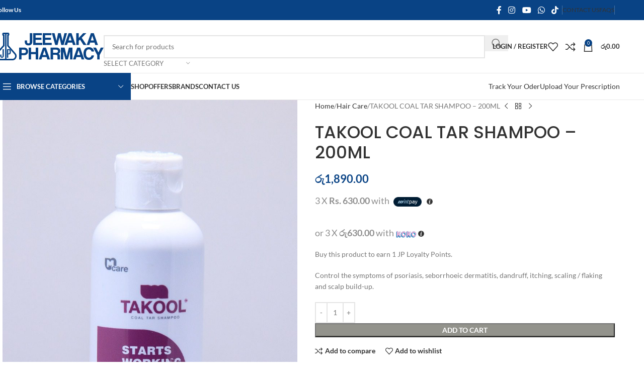

--- FILE ---
content_type: text/html; charset=UTF-8
request_url: https://jeewakapharmacy.lk/product/takool-coal-tar-shampoo-200ml/
body_size: 28892
content:
<!DOCTYPE html><html lang="en-US"><head><meta charset="UTF-8"><link rel="profile" href="https://gmpg.org/xfn/11"><link rel="pingback" href="https://jeewakapharmacy.lk/xmlrpc.php"><meta name='robots' content='index, follow, max-image-preview:large, max-snippet:-1, max-video-preview:-1' /><title>TAKOOL COAL TAR SHAMPOO – 200ML - Jeewaka Pharmacy (PVT) Ltd</title><meta name="description" content="Control the symptoms of psoriasis, seborrhoeic dermatitis, dandruff, itching, scaling / flaking and scalp build-up." /><link rel="canonical" href="https://jeewakapharmacy.lk/product/takool-coal-tar-shampoo-200ml/" /><meta property="og:locale" content="en_US" /><meta property="og:type" content="article" /><meta property="og:title" content="TAKOOL COAL TAR SHAMPOO – 200ML - Jeewaka Pharmacy (PVT) Ltd" /><meta property="og:description" content="Control the symptoms of psoriasis, seborrhoeic dermatitis, dandruff, itching, scaling / flaking and scalp build-up." /><meta property="og:url" content="https://jeewakapharmacy.lk/product/takool-coal-tar-shampoo-200ml/" /><meta property="og:site_name" content="Jeewaka Pharmacy (PVT) Ltd" /><meta property="article:publisher" content="https://www.facebook.com/JeewakaPharmacy.lk/" /><meta property="article:modified_time" content="2026-01-07T12:38:56+00:00" /><meta property="og:image" content="https://jeewakapharmacy.lk/wp-content/uploads/2020/12/WhatsApp-Image-2021-01-16-at-9.38.37-PM.jpeg" /><meta property="og:image:width" content="816" /><meta property="og:image:height" content="1280" /><meta property="og:image:type" content="image/jpeg" /><meta name="twitter:card" content="summary_large_image" /><meta name="twitter:label1" content="Est. reading time" /><meta name="twitter:data1" content="1 minute" /> <script type="application/ld+json" class="yoast-schema-graph">{"@context":"https://schema.org","@graph":[{"@type":"WebPage","@id":"https://jeewakapharmacy.lk/product/takool-coal-tar-shampoo-200ml/","url":"https://jeewakapharmacy.lk/product/takool-coal-tar-shampoo-200ml/","name":"TAKOOL COAL TAR SHAMPOO – 200ML - Jeewaka Pharmacy (PVT) Ltd","isPartOf":{"@id":"https://jeewakapharmacy.lk/#website"},"primaryImageOfPage":{"@id":"https://jeewakapharmacy.lk/product/takool-coal-tar-shampoo-200ml/#primaryimage"},"image":{"@id":"https://jeewakapharmacy.lk/product/takool-coal-tar-shampoo-200ml/#primaryimage"},"thumbnailUrl":"https://jeewakapharmacy.lk/wp-content/uploads/2020/12/WhatsApp-Image-2021-01-16-at-9.38.37-PM.jpeg","datePublished":"2020-12-18T06:56:17+00:00","dateModified":"2026-01-07T12:38:56+00:00","description":"Control the symptoms of psoriasis, seborrhoeic dermatitis, dandruff, itching, scaling / flaking and scalp build-up.","breadcrumb":{"@id":"https://jeewakapharmacy.lk/product/takool-coal-tar-shampoo-200ml/#breadcrumb"},"inLanguage":"en-US","potentialAction":[{"@type":"ReadAction","target":["https://jeewakapharmacy.lk/product/takool-coal-tar-shampoo-200ml/"]}]},{"@type":"ImageObject","inLanguage":"en-US","@id":"https://jeewakapharmacy.lk/product/takool-coal-tar-shampoo-200ml/#primaryimage","url":"https://jeewakapharmacy.lk/wp-content/uploads/2020/12/WhatsApp-Image-2021-01-16-at-9.38.37-PM.jpeg","contentUrl":"https://jeewakapharmacy.lk/wp-content/uploads/2020/12/WhatsApp-Image-2021-01-16-at-9.38.37-PM.jpeg","width":816,"height":1280},{"@type":"BreadcrumbList","@id":"https://jeewakapharmacy.lk/product/takool-coal-tar-shampoo-200ml/#breadcrumb","itemListElement":[{"@type":"ListItem","position":1,"name":"Home","item":"https://jeewakapharmacy.lk/"},{"@type":"ListItem","position":2,"name":"Shop","item":"https://jeewakapharmacy.lk/shop/"},{"@type":"ListItem","position":3,"name":"TAKOOL COAL TAR SHAMPOO – 200ML"}]},{"@type":"WebSite","@id":"https://jeewakapharmacy.lk/#website","url":"https://jeewakapharmacy.lk/","name":"Jeewaka Pharmacy (PVT) Ltd","description":"","publisher":{"@id":"https://jeewakapharmacy.lk/#organization"},"potentialAction":[{"@type":"SearchAction","target":{"@type":"EntryPoint","urlTemplate":"https://jeewakapharmacy.lk/?s={search_term_string}"},"query-input":{"@type":"PropertyValueSpecification","valueRequired":true,"valueName":"search_term_string"}}],"inLanguage":"en-US"},{"@type":"Organization","@id":"https://jeewakapharmacy.lk/#organization","name":"Jeewaka Pharmacy (PVT) Ltd","url":"https://jeewakapharmacy.lk/","logo":{"@type":"ImageObject","inLanguage":"en-US","@id":"https://jeewakapharmacy.lk/#/schema/logo/image/","url":"https://jeewakapharmacy.lk/wp-content/uploads/2020/12/weblogo.png","contentUrl":"https://jeewakapharmacy.lk/wp-content/uploads/2020/12/weblogo.png","width":250,"height":63,"caption":"Jeewaka Pharmacy (PVT) Ltd"},"image":{"@id":"https://jeewakapharmacy.lk/#/schema/logo/image/"},"sameAs":["https://www.facebook.com/JeewakaPharmacy.lk/","https://www.instagram.com/jeewakapharmacy.lk/"]}]}</script> <link rel='dns-prefetch' href='//capi-automation.s3.us-east-2.amazonaws.com' /><link rel='dns-prefetch' href='//www.googletagmanager.com' /><link rel='dns-prefetch' href='//www.google.com' /><link rel='dns-prefetch' href='//fonts.googleapis.com' /><link rel="alternate" type="application/rss+xml" title="Jeewaka Pharmacy (PVT) Ltd &raquo; Feed" href="https://jeewakapharmacy.lk/feed/" /><link rel="alternate" type="application/rss+xml" title="Jeewaka Pharmacy (PVT) Ltd &raquo; Comments Feed" href="https://jeewakapharmacy.lk/comments/feed/" /><link rel="alternate" type="application/rss+xml" title="Jeewaka Pharmacy (PVT) Ltd &raquo; TAKOOL COAL TAR SHAMPOO – 200ML Comments Feed" href="https://jeewakapharmacy.lk/product/takool-coal-tar-shampoo-200ml/feed/" /><link data-optimized="2" rel="stylesheet" href="https://jeewakapharmacy.lk/wp-content/litespeed/css/ae646a2b0cdabd543c88ee88136db17f.css?ver=fdb8e" /> <script type="text/javascript" src="https://jeewakapharmacy.lk/wp-includes/js/jquery/jquery.min.js?ver=3.7.1" id="jquery-core-js"></script> <script data-optimized="1" type="text/javascript" src="https://jeewakapharmacy.lk/wp-content/litespeed/js/7cdd224889142dfd21809905ac6d417b.js?ver=07556" id="jquery-migrate-js"></script> <script data-optimized="1" type="text/javascript" src="https://jeewakapharmacy.lk/wp-content/litespeed/js/ec073a0037d986472719a987e901c8ee.js?ver=44b72" id="wc-jquery-blockui-js" data-wp-strategy="defer"></script> <script data-optimized="1" type="text/javascript" id="wc-add-to-cart-js-extra">var wc_add_to_cart_params={"ajax_url":"\/wp-admin\/admin-ajax.php","wc_ajax_url":"\/?wc-ajax=%%endpoint%%","i18n_view_cart":"View cart","cart_url":"https:\/\/jeewakapharmacy.lk\/cart\/","is_cart":"","cart_redirect_after_add":"no"}</script> <script data-optimized="1" type="text/javascript" src="https://jeewakapharmacy.lk/wp-content/litespeed/js/8047988f603b8b9f215b6c0c3a6fef97.js?ver=6abe0" id="wc-add-to-cart-js" data-wp-strategy="defer"></script> <script data-optimized="1" type="text/javascript" src="https://jeewakapharmacy.lk/wp-content/litespeed/js/79f0eba5cc345b3f46cf2a26f2456664.js?ver=e035e" id="wc-zoom-js" defer="defer" data-wp-strategy="defer"></script> <script data-optimized="1" type="text/javascript" id="wc-single-product-js-extra">var wc_single_product_params={"i18n_required_rating_text":"Please select a rating","i18n_rating_options":["1 of 5 stars","2 of 5 stars","3 of 5 stars","4 of 5 stars","5 of 5 stars"],"i18n_product_gallery_trigger_text":"View full-screen image gallery","review_rating_required":"yes","flexslider":{"rtl":!1,"animation":"slide","smoothHeight":!0,"directionNav":!1,"controlNav":"thumbnails","slideshow":!1,"animationSpeed":500,"animationLoop":!1,"allowOneSlide":!1},"zoom_enabled":"","zoom_options":[],"photoswipe_enabled":"","photoswipe_options":{"shareEl":!1,"closeOnScroll":!1,"history":!1,"hideAnimationDuration":0,"showAnimationDuration":0},"flexslider_enabled":""}</script> <script data-optimized="1" type="text/javascript" src="https://jeewakapharmacy.lk/wp-content/litespeed/js/a7c27f410cbea166f24354f48e5c5a2d.js?ver=28dae" id="wc-single-product-js" defer="defer" data-wp-strategy="defer"></script> <script data-optimized="1" type="text/javascript" src="https://jeewakapharmacy.lk/wp-content/litespeed/js/a2e837eb4a5dcf4f12f755895004e3b7.js?ver=e5692" id="wc-js-cookie-js" data-wp-strategy="defer"></script> <script data-optimized="1" type="text/javascript" src="https://jeewakapharmacy.lk/wp-content/litespeed/js/5e3b327cf7406f9fccec41b90d1dc37a.js?ver=191f3" id="vc_woocommerce-add-to-cart-js-js"></script> 
 <script type="text/javascript" src="https://www.googletagmanager.com/gtag/js?id=G-JZDGEFYBLS" id="google_gtagjs-js" async></script> <script type="text/javascript" id="google_gtagjs-js-after">/*  */
window.dataLayer = window.dataLayer || [];function gtag(){dataLayer.push(arguments);}
gtag("set","linker",{"domains":["jeewakapharmacy.lk"]});
gtag("js", new Date());
gtag("set", "developer_id.dZTNiMT", true);
gtag("config", "G-JZDGEFYBLS");
 window._googlesitekit = window._googlesitekit || {}; window._googlesitekit.throttledEvents = []; window._googlesitekit.gtagEvent = (name, data) => { var key = JSON.stringify( { name, data } ); if ( !! window._googlesitekit.throttledEvents[ key ] ) { return; } window._googlesitekit.throttledEvents[ key ] = true; setTimeout( () => { delete window._googlesitekit.throttledEvents[ key ]; }, 5 ); gtag( "event", name, { ...data, event_source: "site-kit" } ); }; 
/*  */</script> <script data-optimized="1" type="text/javascript" src="https://jeewakapharmacy.lk/wp-content/litespeed/js/ab3d755a56b7fa8da81c0d14e39a9391.js?ver=99d00" id="wd-device-library-js"></script> <script data-optimized="1" type="text/javascript" src="https://jeewakapharmacy.lk/wp-content/litespeed/js/c981964b3d357b42c8ca00f89c32f7fc.js?ver=e1436" id="wd-scrollbar-js"></script> <script type="text/javascript" src="https://www.google.com/recaptcha/api.js?ver=6.3.1" id="recaptcha-js"></script> <script></script><link rel="https://api.w.org/" href="https://jeewakapharmacy.lk/wp-json/" /><link rel="alternate" title="JSON" type="application/json" href="https://jeewakapharmacy.lk/wp-json/wp/v2/product/7849" /><link rel="EditURI" type="application/rsd+xml" title="RSD" href="https://jeewakapharmacy.lk/xmlrpc.php?rsd" /><meta name="generator" content="WordPress 6.8.2" /><meta name="generator" content="WooCommerce 10.3.7" /><link rel='shortlink' href='https://jeewakapharmacy.lk/?p=7849' /><link rel="alternate" title="oEmbed (JSON)" type="application/json+oembed" href="https://jeewakapharmacy.lk/wp-json/oembed/1.0/embed?url=https%3A%2F%2Fjeewakapharmacy.lk%2Fproduct%2Ftakool-coal-tar-shampoo-200ml%2F" /><link rel="alternate" title="oEmbed (XML)" type="text/xml+oembed" href="https://jeewakapharmacy.lk/wp-json/oembed/1.0/embed?url=https%3A%2F%2Fjeewakapharmacy.lk%2Fproduct%2Ftakool-coal-tar-shampoo-200ml%2F&#038;format=xml" /><meta name="generator" content="Site Kit by Google 1.170.0" /><meta name="viewport" content="width=device-width, initial-scale=1.0, maximum-scale=1.0, user-scalable=no">
<noscript><style>.woocommerce-product-gallery{ opacity: 1 !important; }</style></noscript> <script data-optimized="1"  type="text/javascript">!function(f,b,e,v,n,t,s){if(f.fbq)return;n=f.fbq=function(){n.callMethod?n.callMethod.apply(n,arguments):n.queue.push(arguments)};if(!f._fbq)f._fbq=n;n.push=n;n.loaded=!0;n.version='2.0';n.queue=[];t=b.createElement(e);t.async=!0;t.src=v;s=b.getElementsByTagName(e)[0];s.parentNode.insertBefore(t,s)}(window,document,'script','https://connect.facebook.net/en_US/fbevents.js')</script>  <script data-optimized="1"  type="text/javascript">fbq('init','275542873376608',{},{"agent":"woocommerce_0-10.3.7-3.5.15"});document.addEventListener('DOMContentLoaded',function(){document.body.insertAdjacentHTML('beforeend','<div class=\"wc-facebook-pixel-event-placeholder\"></div>')},!1)</script> <meta name="generator" content="Powered by WPBakery Page Builder - drag and drop page builder for WordPress."/><link rel="icon" href="https://jeewakapharmacy.lk/wp-content/uploads/2023/01/cropped-Untitled-1-32x32.jpg" sizes="32x32" /><link rel="icon" href="https://jeewakapharmacy.lk/wp-content/uploads/2023/01/cropped-Untitled-1-192x192.jpg" sizes="192x192" /><link rel="apple-touch-icon" href="https://jeewakapharmacy.lk/wp-content/uploads/2023/01/cropped-Untitled-1-180x180.jpg" /><meta name="msapplication-TileImage" content="https://jeewakapharmacy.lk/wp-content/uploads/2023/01/cropped-Untitled-1-270x270.jpg" />
<noscript><style>.wpb_animate_when_almost_visible { opacity: 1; }</style></noscript></head><body class="wp-singular product-template-default single single-product postid-7849 wp-theme-woodmart theme-woodmart woocommerce woocommerce-page woocommerce-no-js wrapper-full-width  categories-accordion-on woodmart-ajax-shop-on notifications-sticky wd-sticky-btn-on wd-sticky-btn-on-mb wpb-js-composer js-comp-ver-8.6.1 vc_responsive"> <script data-optimized="1" type="text/javascript" id="wd-flicker-fix"></script> <div class="wd-page-wrapper website-wrapper"><header class="whb-header whb-header_528910 whb-sticky-shadow whb-scroll-slide whb-sticky-clone"><div class="whb-main-header"><div class="whb-row whb-top-bar whb-not-sticky-row whb-with-bg whb-without-border whb-color-light whb-flex-flex-middle"><div class="container"><div class="whb-flex-row whb-top-bar-inner"><div class="whb-column whb-col-left whb-column5 whb-visible-lg"><div class="wd-header-text reset-last-child whb-y4ro7npestv02kyrww49"><strong><span style="color: #ffffff;">Follow Us</span></strong></div></div><div class="whb-column whb-col-center whb-column6 whb-visible-lg whb-empty-column"></div><div class="whb-column whb-col-right whb-column7 whb-visible-lg"><div
class=" wd-social-icons  wd-style-default social-follow wd-shape-circle  whb-43k0qayz7gg36f2jmmhk color-scheme-light text-center">
<a rel="noopener noreferrer nofollow" href="https://www.facebook.com/JeewakaPharmacy.lk/" target="_blank" class=" wd-social-icon social-facebook" aria-label="Facebook social link">
<span class="wd-icon"></span>
</a>
<a rel="noopener noreferrer nofollow" href="https://www.instagram.com/jeewakapharmacy.lk/" target="_blank" class=" wd-social-icon social-instagram" aria-label="Instagram social link">
<span class="wd-icon"></span>
</a>
<a rel="noopener noreferrer nofollow" href="https://www.youtube.com/@JeewakaPharmacylk" target="_blank" class=" wd-social-icon social-youtube" aria-label="YouTube social link">
<span class="wd-icon"></span>
</a>
<a rel="noopener noreferrer nofollow" href="https://api.whatsapp.com/send/?phone=94777259769" target="_blank" class="wd-hide-md  wd-social-icon social-whatsapp" aria-label="WhatsApp social link">
<span class="wd-icon"></span>
</a><a rel="noopener noreferrer nofollow" href="https://api.whatsapp.com/send/?phone=94777259769" target="_blank" class="wd-hide-lg  wd-social-icon social-whatsapp" aria-label="WhatsApp social link">
<span class="wd-icon"></span>
</a>
<a rel="noopener noreferrer nofollow" href="https://www.tiktok.com/@jeewakapharmacy.lk" target="_blank" class=" wd-social-icon social-tiktok" aria-label="TikTok social link">
<span class="wd-icon"></span>
</a></div><div class="wd-header-divider wd-full-height whb-aik22afewdiur23h71ba"></div><div class="wd-header-nav wd-header-secondary-nav whb-qyxd33agi52wruenrb9t text-right wd-full-height" role="navigation" aria-label="Secondary navigation"><ul id="menu-top-bar-right" class="menu wd-nav wd-nav-secondary wd-style-bordered wd-gap-s"><li id="menu-item-7142" class="menu-item menu-item-type-custom menu-item-object-custom menu-item-7142 item-level-0 menu-simple-dropdown wd-event-hover" ><a href="#" class="woodmart-nav-link"><span class="nav-link-text">CONTACT US</span></a></li><li id="menu-item-7141" class="menu-item menu-item-type-custom menu-item-object-custom menu-item-7141 item-level-0 menu-simple-dropdown wd-event-hover" ><a href="https://jeewakapharmacy.lk/faqs" class="woodmart-nav-link"><span class="nav-link-text">FAQs</span></a></li></ul></div><div class="wd-header-divider wd-full-height whb-hvo7pk2f543doxhr21h5"></div></div><div class="whb-column whb-col-mobile whb-column_mobile1 whb-hidden-lg"><div
class=" wd-social-icons  wd-style-default social-share wd-shape-circle  whb-vmlw3iqy1i9gf64uk7of color-scheme-light text-center">
<a rel="noopener noreferrer nofollow" href="https://www.facebook.com/sharer/sharer.php?u=https://jeewakapharmacy.lk/product/takool-coal-tar-shampoo-200ml/" target="_blank" class=" wd-social-icon social-facebook" aria-label="Facebook social link">
<span class="wd-icon"></span>
</a>
<a rel="noopener noreferrer nofollow" href="https://x.com/share?url=https://jeewakapharmacy.lk/product/takool-coal-tar-shampoo-200ml/" target="_blank" class=" wd-social-icon social-twitter" aria-label="X social link">
<span class="wd-icon"></span>
</a>
<a rel="noopener noreferrer nofollow" href="/cdn-cgi/l/email-protection#714e0204131b1412054c321914121a5443410519180254434119050501024b5e5e1b141406101a10011910031c1012085f1d1a5e01031e150412055e05101a1e1e1d5c121e101d5c0510035c0219101c011e1e5c4341411c1d5e" target="_blank" class=" wd-social-icon social-email" aria-label="Email social link">
<span class="wd-icon"></span>
</a>
<a rel="noopener noreferrer nofollow" href="https://pinterest.com/pin/create/button/?url=https://jeewakapharmacy.lk/product/takool-coal-tar-shampoo-200ml/&media=https://jeewakapharmacy.lk/wp-content/uploads/2020/12/WhatsApp-Image-2021-01-16-at-9.38.37-PM.jpeg&description=TAKOOL+COAL+TAR+SHAMPOO+%E2%80%93+200ML" target="_blank" class=" wd-social-icon social-pinterest" aria-label="Pinterest social link">
<span class="wd-icon"></span>
</a>
<a rel="noopener noreferrer nofollow" href="https://www.linkedin.com/shareArticle?mini=true&url=https://jeewakapharmacy.lk/product/takool-coal-tar-shampoo-200ml/" target="_blank" class=" wd-social-icon social-linkedin" aria-label="Linkedin social link">
<span class="wd-icon"></span>
</a>
<a rel="noopener noreferrer nofollow" href="https://api.whatsapp.com/send?text=https%3A%2F%2Fjeewakapharmacy.lk%2Fproduct%2Ftakool-coal-tar-shampoo-200ml%2F" target="_blank" class="wd-hide-md  wd-social-icon social-whatsapp" aria-label="WhatsApp social link">
<span class="wd-icon"></span>
</a><a rel="noopener noreferrer nofollow" href="whatsapp://send?text=https%3A%2F%2Fjeewakapharmacy.lk%2Fproduct%2Ftakool-coal-tar-shampoo-200ml%2F" target="_blank" class="wd-hide-lg  wd-social-icon social-whatsapp" aria-label="WhatsApp social link">
<span class="wd-icon"></span>
</a>
<a rel="noopener noreferrer nofollow" href="https://telegram.me/share/url?url=https://jeewakapharmacy.lk/product/takool-coal-tar-shampoo-200ml/" target="_blank" class=" wd-social-icon social-tg" aria-label="Telegram social link">
<span class="wd-icon"></span>
</a>
<a rel="noopener noreferrer nofollow" href="viber://forward?text=https://jeewakapharmacy.lk/product/takool-coal-tar-shampoo-200ml/" target="_blank" class=" wd-social-icon social-viber" aria-label="Viber social link">
<span class="wd-icon"></span>
</a></div></div></div></div></div><div class="whb-row whb-general-header whb-not-sticky-row whb-without-bg whb-border-fullwidth whb-color-dark whb-flex-flex-middle"><div class="container"><div class="whb-flex-row whb-general-header-inner"><div class="whb-column whb-col-left whb-column8 whb-visible-lg"><div class="site-logo whb-gs8bcnxektjsro21n657 wd-switch-logo">
<a href="https://jeewakapharmacy.lk/" class="wd-logo wd-main-logo" rel="home" aria-label="Site logo">
<img width="754" height="192" src="https://jeewakapharmacy.lk/wp-content/uploads/2023/01/Jeewaka-Pharmacey-Logo-1.svg" class="attachment-full size-full" alt="" style="max-width:216px;" decoding="async" fetchpriority="high" />	</a>
<a href="https://jeewakapharmacy.lk/" class="wd-logo wd-sticky-logo" rel="home">
<img width="754" height="192" src="https://jeewakapharmacy.lk/wp-content/uploads/2023/01/Jeewaka-Pharmacey-Logo-1.svg" class="attachment-full size-full" alt="" style="max-width:250px;" decoding="async" />		</a></div></div><div class="whb-column whb-col-center whb-column9 whb-visible-lg"><div class="wd-search-form  wd-header-search-form wd-display-form whb-9x1ytaxq7aphtb3npidp"><form role="search" method="get" class="searchform  wd-with-cat wd-style-default wd-cat-style-bordered woodmart-ajax-search" action="https://jeewakapharmacy.lk/"  data-thumbnail="1" data-price="1" data-post_type="product" data-count="20" data-sku="0" data-symbols_count="3" data-include_cat_search="no" autocomplete="off">
<input type="text" class="s" placeholder="Search for products" value="" name="s" aria-label="Search" title="Search for products" required/>
<input type="hidden" name="post_type" value="product"><span class="wd-clear-search wd-hide"></span><div class="wd-search-cat wd-event-click wd-scroll">
<input type="hidden" name="product_cat" value="0">
<a href="#" rel="nofollow" data-val="0">
<span>
Select category					</span>
</a><div class="wd-dropdown wd-dropdown-search-cat wd-dropdown-menu wd-scroll-content wd-design-default"><ul class="wd-sub-menu"><li style="display:none;"><a href="#" data-val="0">Select category</a></li><li class="cat-item cat-item-124"><a class="pf-value" href="https://jeewakapharmacy.lk/product-category/adult-care/" data-val="adult-care" data-title="Adult Care" >Adult Care</a></li><li class="cat-item cat-item-158"><a class="pf-value" href="https://jeewakapharmacy.lk/product-category/dental-care/" data-val="dental-care" data-title="Dental Care" >Dental Care</a></li><li class="cat-item cat-item-115"><a class="pf-value" href="https://jeewakapharmacy.lk/product-category/eye-care/" data-val="eye-care" data-title="Eye Care" >Eye Care</a></li><li class="cat-item cat-item-64"><a class="pf-value" href="https://jeewakapharmacy.lk/product-category/hair-care/" data-val="hair-care" data-title="Hair Care" >Hair Care</a><ul class='children'><li class="cat-item cat-item-180"><a class="pf-value" href="https://jeewakapharmacy.lk/product-category/hair-care/anti-dandruff-shampoo-conditoners/" data-val="anti-dandruff-shampoo-conditoners" data-title="Anti-dandruff Shampoo &amp; Conditoners" >Anti-dandruff Shampoo &amp; Conditoners</a></li><li class="cat-item cat-item-181"><a class="pf-value" href="https://jeewakapharmacy.lk/product-category/hair-care/for-dry-hair-scalp/" data-val="for-dry-hair-scalp" data-title="For Dry Hair &amp; Scalp" >For Dry Hair &amp; Scalp</a></li><li class="cat-item cat-item-179"><a class="pf-value" href="https://jeewakapharmacy.lk/product-category/hair-care/regrowth-shampoo-conditioners/" data-val="regrowth-shampoo-conditioners" data-title="Regrowth Shampoo &amp; conditioners" >Regrowth Shampoo &amp; conditioners</a></li><li class="cat-item cat-item-178"><a class="pf-value" href="https://jeewakapharmacy.lk/product-category/hair-care/serums-lotions/" data-val="serums-lotions" data-title="Serums &amp; Lotions" >Serums &amp; Lotions</a></li></ul></li><li class="cat-item cat-item-222"><a class="pf-value" href="https://jeewakapharmacy.lk/product-category/herbal/" data-val="herbal" data-title="Herbal" >Herbal</a></li><li class="cat-item cat-item-118"><a class="pf-value" href="https://jeewakapharmacy.lk/product-category/medical-support-equipment/" data-val="medical-support-equipment" data-title="Medical Devices &amp; Equipment" >Medical Devices &amp; Equipment</a><ul class='children'><li class="cat-item cat-item-175"><a class="pf-value" href="https://jeewakapharmacy.lk/product-category/medical-support-equipment/blood-glucose-monitors/" data-val="blood-glucose-monitors" data-title="Blood Glucose Monitors" >Blood Glucose Monitors</a></li><li class="cat-item cat-item-174"><a class="pf-value" href="https://jeewakapharmacy.lk/product-category/medical-support-equipment/blood-pressure-monitors/" data-val="blood-pressure-monitors" data-title="Blood Pressure Monitors" >Blood Pressure Monitors</a></li><li class="cat-item cat-item-173"><a class="pf-value" href="https://jeewakapharmacy.lk/product-category/medical-support-equipment/nebulizer-devices/" data-val="nebulizer-devices" data-title="Nebulizer Devices" >Nebulizer Devices</a></li><li class="cat-item cat-item-227"><a class="pf-value" href="https://jeewakapharmacy.lk/product-category/medical-support-equipment/stethoscope-parts/" data-val="stethoscope-parts" data-title="Stethoscope Parts" >Stethoscope Parts</a></li><li class="cat-item cat-item-177"><a class="pf-value" href="https://jeewakapharmacy.lk/product-category/medical-support-equipment/test-stripes-lancets/" data-val="test-stripes-lancets" data-title="Test Stripes &amp; Lancets" >Test Stripes &amp; Lancets</a></li><li class="cat-item cat-item-221"><a class="pf-value" href="https://jeewakapharmacy.lk/product-category/medical-support-equipment/thermometer/" data-val="thermometer" data-title="Thermometer" >Thermometer</a></li></ul></li><li class="cat-item cat-item-69"><a class="pf-value" href="https://jeewakapharmacy.lk/product-category/mom-and-baby-care/" data-val="mom-and-baby-care" data-title="Mom &amp; Baby Care" >Mom &amp; Baby Care</a></li><li class="cat-item cat-item-71"><a class="pf-value" href="https://jeewakapharmacy.lk/product-category/orthopedic-items/" data-val="orthopedic-items" data-title="Orthopaedic Items" >Orthopaedic Items</a></li><li class="cat-item cat-item-223"><a class="pf-value" href="https://jeewakapharmacy.lk/product-category/pain-relief/" data-val="pain-relief" data-title="Pain Relief" >Pain Relief</a></li><li class="cat-item cat-item-114"><a class="pf-value" href="https://jeewakapharmacy.lk/product-category/animals-care/" data-val="animals-care" data-title="Pet Care" >Pet Care</a></li><li class="cat-item cat-item-228"><a class="pf-value" href="https://jeewakapharmacy.lk/product-category/resistance-bands/" data-val="resistance-bands" data-title="Resistance Bands" >Resistance Bands</a></li><li class="cat-item cat-item-148"><a class="pf-value" href="https://jeewakapharmacy.lk/product-category/sexual-wellness/" data-val="sexual-wellness" data-title="Sexual Wellness" >Sexual Wellness</a></li><li class="cat-item cat-item-63"><a class="pf-value" href="https://jeewakapharmacy.lk/product-category/skin-care/" data-val="skin-care" data-title="Skin Care" >Skin Care</a><ul class='children'><li class="cat-item cat-item-205"><a class="pf-value" href="https://jeewakapharmacy.lk/product-category/skin-care/applications-for-stretch-marks/" data-val="applications-for-stretch-marks" data-title="Applications For Stretch Marks &amp; Scars" >Applications For Stretch Marks &amp; Scars</a></li><li class="cat-item cat-item-206"><a class="pf-value" href="https://jeewakapharmacy.lk/product-category/skin-care/applications-for-uneven-skin-texture/" data-val="applications-for-uneven-skin-texture" data-title="Applications For Uneven Skin texture" >Applications For Uneven Skin texture</a></li><li class="cat-item cat-item-210"><a class="pf-value" href="https://jeewakapharmacy.lk/product-category/skin-care/body-wash/" data-val="body-wash" data-title="Body Wash" >Body Wash</a></li><li class="cat-item cat-item-195"><a class="pf-value" href="https://jeewakapharmacy.lk/product-category/skin-care/brightening-creams/" data-val="brightening-creams" data-title="Brightening Creams &amp; Lotions" >Brightening Creams &amp; Lotions</a></li><li class="cat-item cat-item-193"><a class="pf-value" href="https://jeewakapharmacy.lk/product-category/skin-care/brightening-serums-skin-care/" data-val="brightening-serums-skin-care" data-title="Brightening Serums" >Brightening Serums</a></li><li class="cat-item cat-item-196"><a class="pf-value" href="https://jeewakapharmacy.lk/product-category/skin-care/brightening-wash/" data-val="brightening-wash" data-title="Brightening Wash" >Brightening Wash</a></li><li class="cat-item cat-item-189"><a class="pf-value" href="https://jeewakapharmacy.lk/product-category/skin-care/acne-care/" data-val="acne-care" data-title="Cleansers For Acne Skin" >Cleansers For Acne Skin</a></li><li class="cat-item cat-item-202"><a class="pf-value" href="https://jeewakapharmacy.lk/product-category/skin-care/cleansers-for-dry-skin/" data-val="cleansers-for-dry-skin" data-title="Cleansers For Dry Skin" >Cleansers For Dry Skin</a></li><li class="cat-item cat-item-203"><a class="pf-value" href="https://jeewakapharmacy.lk/product-category/skin-care/cleansers-for-oily-skin/" data-val="cleansers-for-oily-skin" data-title="Cleansers For Oily Skin" >Cleansers For Oily Skin</a></li><li class="cat-item cat-item-213"><a class="pf-value" href="https://jeewakapharmacy.lk/product-category/skin-care/day-creams/" data-val="day-creams" data-title="Day Creams" >Day Creams</a></li><li class="cat-item cat-item-199"><a class="pf-value" href="https://jeewakapharmacy.lk/product-category/skin-care/eye-creams-serums/" data-val="eye-creams-serums" data-title="Eye Creams &amp; Serums" >Eye Creams &amp; Serums</a></li><li class="cat-item cat-item-201"><a class="pf-value" href="https://jeewakapharmacy.lk/product-category/skin-care/foot-creams/" data-val="foot-creams" data-title="Foot Creams" >Foot Creams</a></li><li class="cat-item cat-item-194"><a class="pf-value" href="https://jeewakapharmacy.lk/product-category/skin-care/hydrating-serums/" data-val="hydrating-serums" data-title="Hydrating Serums" >Hydrating Serums</a></li><li class="cat-item cat-item-200"><a class="pf-value" href="https://jeewakapharmacy.lk/product-category/skin-care/lip-balms/" data-val="lip-balms" data-title="Lip Balms" >Lip Balms</a></li><li class="cat-item cat-item-197"><a class="pf-value" href="https://jeewakapharmacy.lk/product-category/skin-care/moisturizers/" data-val="moisturizers" data-title="Moisturizers" >Moisturizers</a></li><li class="cat-item cat-item-198"><a class="pf-value" href="https://jeewakapharmacy.lk/product-category/skin-care/night-creams-lotions/" data-val="night-creams-lotions" data-title="Night Creams" >Night Creams</a></li><li class="cat-item cat-item-204"><a class="pf-value" href="https://jeewakapharmacy.lk/product-category/skin-care/skin-renewing-creams/" data-val="skin-renewing-creams" data-title="Skin Renewing Creams &amp; Serums" >Skin Renewing Creams &amp; Serums</a></li><li class="cat-item cat-item-208"><a class="pf-value" href="https://jeewakapharmacy.lk/product-category/skin-care/skin-toners/" data-val="skin-toners" data-title="Skin Toners" >Skin Toners</a></li><li class="cat-item cat-item-190"><a class="pf-value" href="https://jeewakapharmacy.lk/product-category/skin-care/soaps/" data-val="soaps" data-title="Soaps" >Soaps</a></li><li class="cat-item cat-item-191"><a class="pf-value" href="https://jeewakapharmacy.lk/product-category/skin-care/sunscreens/" data-val="sunscreens" data-title="Sunscreens" >Sunscreens</a></li><li class="cat-item cat-item-192"><a class="pf-value" href="https://jeewakapharmacy.lk/product-category/skin-care/brightening-serums/" data-val="brightening-serums" data-title="Vitamin C Serums" >Vitamin C Serums</a></li></ul></li><li class="cat-item cat-item-15"><a class="pf-value" href="https://jeewakapharmacy.lk/product-category/uncategorized/" data-val="uncategorized" data-title="Uncategorized" >Uncategorized</a></li><li class="cat-item cat-item-116"><a class="pf-value" href="https://jeewakapharmacy.lk/product-category/vitamins-supplements/" data-val="vitamins-supplements" data-title="Vitamins &amp; Supplements" >Vitamins &amp; Supplements</a><ul class='children'><li class="cat-item cat-item-212"><a class="pf-value" href="https://jeewakapharmacy.lk/product-category/vitamins-supplements/antioxidents/" data-val="antioxidents" data-title="Antioxidents" >Antioxidents</a></li><li class="cat-item cat-item-186"><a class="pf-value" href="https://jeewakapharmacy.lk/product-category/vitamins-supplements/collagen/" data-val="collagen" data-title="Collagen" >Collagen</a></li><li class="cat-item cat-item-187"><a class="pf-value" href="https://jeewakapharmacy.lk/product-category/vitamins-supplements/fish-oil/" data-val="fish-oil" data-title="Fish Oil" >Fish Oil</a></li><li class="cat-item cat-item-172"><a class="pf-value" href="https://jeewakapharmacy.lk/product-category/vitamins-supplements/skin-care-vitamins-supplements/" data-val="skin-care-vitamins-supplements" data-title="Hair, Skin &amp; Nails" >Hair, Skin &amp; Nails</a></li><li class="cat-item cat-item-217"><a class="pf-value" href="https://jeewakapharmacy.lk/product-category/vitamins-supplements/kids-supplements/" data-val="kids-supplements" data-title="Kids Supplements" >Kids Supplements</a></li><li class="cat-item cat-item-184"><a class="pf-value" href="https://jeewakapharmacy.lk/product-category/vitamins-supplements/low-sugar-milk-powders/" data-val="low-sugar-milk-powders" data-title="Low Sugar Milk Powders" >Low Sugar Milk Powders</a></li><li class="cat-item cat-item-170"><a class="pf-value" href="https://jeewakapharmacy.lk/product-category/vitamins-supplements/mass-gainer/" data-val="mass-gainer" data-title="Mass Gainer" >Mass Gainer</a></li><li class="cat-item cat-item-188"><a class="pf-value" href="https://jeewakapharmacy.lk/product-category/vitamins-supplements/multivitamins/" data-val="multivitamins" data-title="Multivitamins" >Multivitamins</a></li><li class="cat-item cat-item-182"><a class="pf-value" href="https://jeewakapharmacy.lk/product-category/vitamins-supplements/milk-powders/" data-val="milk-powders" data-title="Nutritional Supplement Powders" >Nutritional Supplement Powders</a></li><li class="cat-item cat-item-185"><a class="pf-value" href="https://jeewakapharmacy.lk/product-category/vitamins-supplements/special-formulas/" data-val="special-formulas" data-title="Special Formulas" >Special Formulas</a></li><li class="cat-item cat-item-183"><a class="pf-value" href="https://jeewakapharmacy.lk/product-category/vitamins-supplements/weight-gainers/" data-val="weight-gainers" data-title="Weight Management" >Weight Management</a></li><li class="cat-item cat-item-171"><a class="pf-value" href="https://jeewakapharmacy.lk/product-category/vitamins-supplements/whey-protein/" data-val="whey-protein" data-title="Whey Protein" >Whey Protein</a></li></ul></li><li class="cat-item cat-item-155"><a class="pf-value" href="https://jeewakapharmacy.lk/product-category/wound-care/" data-val="wound-care" data-title="Wound Care" >Wound Care</a></li></ul></div></div>
<button type="submit" class="searchsubmit">
<span>
Search		</span>
</button></form><div class="wd-search-results-wrapper"><div class="wd-search-results wd-dropdown-results wd-dropdown wd-scroll"><div class="wd-scroll-content"></div></div></div></div></div><div class="whb-column whb-col-right whb-column10 whb-visible-lg"><div class="whb-space-element whb-d6tcdhggjbqbrs217tl1 " style="width:15px;"></div><div class="wd-header-my-account wd-tools-element wd-event-hover wd-design-1 wd-account-style-text login-side-opener whb-vssfpylqqax9pvkfnxoz">
<a href="https://jeewakapharmacy.lk/my-account/" title="My account">
<span class="wd-tools-icon">
</span>
<span class="wd-tools-text">
Login / Register			</span></a></div><div class="wd-header-wishlist wd-tools-element wd-style-icon wd-with-count wd-design-2 whb-a22wdkiy3r40yw2paskq" title="My Wishlist">
<a href="https://jeewakapharmacy.lk/wishlist/" title="Wishlist products">
<span class="wd-tools-icon">
<span class="wd-tools-count">
0					</span>
</span><span class="wd-tools-text">
Wishlist			</span></a></div><div class="wd-header-compare wd-tools-element wd-style-icon wd-with-count wd-design-2 whb-p2jvs451wo69tpw9jy4t">
<a href="https://jeewakapharmacy.lk/compare/" title="Compare products">
<span class="wd-tools-icon">
<span class="wd-tools-count">0</span>
</span>
<span class="wd-tools-text">
Compare			</span></a></div><div class="wd-header-cart wd-tools-element wd-design-2 cart-widget-opener whb-nedhm962r512y1xz9j06">
<a href="https://jeewakapharmacy.lk/cart/" title="Shopping cart">
<span class="wd-tools-icon wd-icon-alt">
<span class="wd-cart-number wd-tools-count">0 <span>items</span></span>
</span>
<span class="wd-tools-text">
<span class="wd-cart-subtotal"><span class="woocommerce-Price-amount amount"><bdi><span class="woocommerce-Price-currencySymbol">&#xdbb;&#xdd4;</span>0.00</bdi></span></span>
</span></a></div></div><div class="whb-column whb-mobile-left whb-column_mobile2 whb-hidden-lg"><div class="wd-tools-element wd-header-mobile-nav wd-style-text wd-design-1 whb-g1k0m1tib7raxrwkm1t3">
<a href="#" rel="nofollow" aria-label="Open mobile menu">
<span class="wd-tools-icon">
</span><span class="wd-tools-text">Menu</span></a></div></div><div class="whb-column whb-mobile-center whb-column_mobile3 whb-hidden-lg"><div class="site-logo whb-lt7vdqgaccmapftzurvt wd-switch-logo">
<a href="https://jeewakapharmacy.lk/" class="wd-logo wd-main-logo" rel="home" aria-label="Site logo">
<img width="754" height="192" src="https://jeewakapharmacy.lk/wp-content/uploads/2023/01/Jeewaka-Pharmacey-Logo-1.svg" class="attachment-full size-full" alt="" style="max-width:216px;" decoding="async" />	</a>
<a href="https://jeewakapharmacy.lk/" class="wd-logo wd-sticky-logo" rel="home">
<img width="754" height="192" src="https://jeewakapharmacy.lk/wp-content/uploads/2023/01/Jeewaka-Pharmacey-Logo-1.svg" class="attachment-full size-full" alt="" style="max-width:179px;" decoding="async" />		</a></div></div><div class="whb-column whb-mobile-right whb-column_mobile4 whb-hidden-lg"><div class="wd-header-cart wd-tools-element wd-design-5 cart-widget-opener whb-trk5sfmvib0ch1s1qbtc">
<a href="https://jeewakapharmacy.lk/cart/" title="Shopping cart">
<span class="wd-tools-icon wd-icon-alt">
<span class="wd-cart-number wd-tools-count">0 <span>items</span></span>
</span>
<span class="wd-tools-text">
<span class="wd-cart-subtotal"><span class="woocommerce-Price-amount amount"><bdi><span class="woocommerce-Price-currencySymbol">&#xdbb;&#xdd4;</span>0.00</bdi></span></span>
</span></a></div></div></div></div></div><div class="whb-row whb-header-bottom whb-not-sticky-row whb-without-bg whb-border-fullwidth whb-color-dark whb-flex-flex-middle"><div class="container"><div class="whb-flex-row whb-header-bottom-inner"><div class="whb-column whb-col-left whb-column11 whb-visible-lg"><div class="wd-header-cats wd-style-1 wd-event-hover whb-wjlcubfdmlq3d7jvmt23" role="navigation" aria-label="Header categories navigation">
<span class="menu-opener color-scheme-light">
<span class="menu-opener-icon"></span>
<span class="menu-open-label">
Browse Categories		</span>
</span><div class="wd-dropdown wd-dropdown-cats"><ul id="menu-categories" class="menu wd-nav wd-nav-vertical wd-design-default"><li id="menu-item-15318" class="menu-item menu-item-type-taxonomy menu-item-object-product_cat menu-item-15318 item-level-0 menu-simple-dropdown wd-event-hover" ><a href="https://jeewakapharmacy.lk/product-category/skin-care/" class="woodmart-nav-link"><img src="https://jeewakapharmacy.lk/wp-content/uploads/2020/12/facial-treatment.svg" alt="Skin Care"  class="wd-nav-img" loading="lazy"/><span class="nav-link-text">Skin Care</span></a></li><li id="menu-item-15319" class="menu-item menu-item-type-taxonomy menu-item-object-product_cat menu-item-15319 item-level-0 menu-simple-dropdown wd-event-hover" ><a href="https://jeewakapharmacy.lk/product-category/vitamins-supplements/" class="woodmart-nav-link"><img src="https://jeewakapharmacy.lk/wp-content/uploads/2020/12/vitamins.svg" alt="Vitamins &amp; Supplements"  class="wd-nav-img" loading="lazy"/><span class="nav-link-text">Vitamins &amp; Supplements</span></a></li><li id="menu-item-15320" class="menu-item menu-item-type-taxonomy menu-item-object-product_cat current-product-ancestor current-menu-parent current-product-parent menu-item-15320 item-level-0 menu-simple-dropdown wd-event-hover" ><a href="https://jeewakapharmacy.lk/product-category/hair-care/" class="woodmart-nav-link"><img src="https://jeewakapharmacy.lk/wp-content/uploads/2020/12/hair-care.svg" alt="Hair Care"  class="wd-nav-img" loading="lazy"/><span class="nav-link-text">Hair Care</span></a></li><li id="menu-item-15321" class="menu-item menu-item-type-taxonomy menu-item-object-product_cat menu-item-15321 item-level-0 menu-simple-dropdown wd-event-hover" ><a href="https://jeewakapharmacy.lk/product-category/medical-support-equipment/" class="woodmart-nav-link"><img src="https://jeewakapharmacy.lk/wp-content/uploads/2020/12/medical-equipment-with-heart-symbol.svg" alt="Medical Devices &amp; Equipment"  class="wd-nav-img" loading="lazy"/><span class="nav-link-text">Medical Devices &amp; Equipment</span></a></li><li id="menu-item-15322" class="menu-item menu-item-type-taxonomy menu-item-object-product_cat menu-item-15322 item-level-0 menu-simple-dropdown wd-event-hover" ><a href="https://jeewakapharmacy.lk/product-category/animals-care/" class="woodmart-nav-link"><img src="https://jeewakapharmacy.lk/wp-content/uploads/2020/12/animal-care.svg" alt="Pet Care"  class="wd-nav-img" loading="lazy"/><span class="nav-link-text">Pet Care</span></a></li><li id="menu-item-15323" class="menu-item menu-item-type-taxonomy menu-item-object-product_cat menu-item-15323 item-level-0 menu-simple-dropdown wd-event-hover" ><a href="https://jeewakapharmacy.lk/product-category/orthopedic-items/" class="woodmart-nav-link"><img src="https://jeewakapharmacy.lk/wp-content/uploads/2020/12/wheelchair.svg" alt="Orthopaedic Items"  class="wd-nav-img" loading="lazy"/><span class="nav-link-text">Orthopaedic Items</span></a></li><li id="menu-item-15325" class="menu-item menu-item-type-taxonomy menu-item-object-product_cat menu-item-15325 item-level-0 menu-simple-dropdown wd-event-hover" ><a href="https://jeewakapharmacy.lk/product-category/mom-and-baby-care/" class="woodmart-nav-link"><img src="https://jeewakapharmacy.lk/wp-content/uploads/2020/12/mother.svg" alt="Mom &amp; Baby Care"  class="wd-nav-img" loading="lazy"/><span class="nav-link-text">Mom &amp; Baby Care</span></a></li><li id="menu-item-15326" class="menu-item menu-item-type-taxonomy menu-item-object-product_cat menu-item-15326 item-level-0 menu-simple-dropdown wd-event-hover" ><a href="https://jeewakapharmacy.lk/product-category/sexual-wellness/" class="woodmart-nav-link"><img width="150" height="150" src="https://jeewakapharmacy.lk/wp-content/themes/woodmart/images/lazy.svg" class="wd-nav-img wd-lazy-fade" alt="Sexual Wellness" loading="lazy" decoding="async" srcset="" sizes="auto, (max-width: 150px) 100vw, 150px" data-src="https://jeewakapharmacy.lk/wp-content/uploads/2024/06/gender-150x150.png" data-srcset="https://jeewakapharmacy.lk/wp-content/uploads/2024/06/gender-150x150.png 150w, https://jeewakapharmacy.lk/wp-content/uploads/2024/06/gender-300x300.png 300w, https://jeewakapharmacy.lk/wp-content/uploads/2024/06/gender.png 512w" /><span class="nav-link-text">Sexual Wellness</span></a></li><li id="menu-item-15327" class="menu-item menu-item-type-taxonomy menu-item-object-product_cat menu-item-15327 item-level-0 menu-simple-dropdown wd-event-hover" ><a href="https://jeewakapharmacy.lk/product-category/adult-care/" class="woodmart-nav-link"><img width="150" height="150" src="https://jeewakapharmacy.lk/wp-content/themes/woodmart/images/lazy.svg" class="wd-nav-img wd-lazy-fade" alt="Adult Care" loading="lazy" decoding="async" srcset="" sizes="auto, (max-width: 150px) 100vw, 150px" data-src="https://jeewakapharmacy.lk/wp-content/uploads/2024/06/family-150x150.png" data-srcset="https://jeewakapharmacy.lk/wp-content/uploads/2024/06/family-150x150.png 150w, https://jeewakapharmacy.lk/wp-content/uploads/2024/06/family-300x300.png 300w, https://jeewakapharmacy.lk/wp-content/uploads/2024/06/family.png 512w" /><span class="nav-link-text">Adult Care</span></a></li></ul></div></div></div><div class="whb-column whb-col-center whb-column12 whb-visible-lg"><div class="wd-header-nav wd-header-main-nav text-left wd-design-1 whb-6kgdkbvf12frej4dofvj" role="navigation" aria-label="Main navigation"><ul id="menu-main-menu" class="menu wd-nav wd-nav-main wd-style-default wd-gap-s"><li id="menu-item-7955" class="menu-item menu-item-type-post_type menu-item-object-page current_page_parent menu-item-7955 item-level-0 menu-simple-dropdown wd-event-hover" ><a href="https://jeewakapharmacy.lk/shop/" class="woodmart-nav-link"><span class="nav-link-text">Shop</span></a></li><li id="menu-item-22419" class="menu-item menu-item-type-post_type menu-item-object-page menu-item-22419 item-level-0 menu-simple-dropdown wd-event-hover" ><a href="https://jeewakapharmacy.lk/offers/" class="woodmart-nav-link"><span class="nav-link-text">Offers</span></a></li><li id="menu-item-9032" class="menu-item menu-item-type-post_type menu-item-object-page menu-item-9032 item-level-0 menu-simple-dropdown wd-event-hover" ><a href="https://jeewakapharmacy.lk/brands/" class="woodmart-nav-link"><span class="nav-link-text">Brands</span></a></li><li id="menu-item-7488" class="menu-item menu-item-type-post_type menu-item-object-page menu-item-7488 item-level-0 menu-simple-dropdown wd-event-hover" ><a href="https://jeewakapharmacy.lk/contact-us/" class="woodmart-nav-link"><span class="nav-link-text">Contact Us</span></a></li></ul></div></div><div class="whb-column whb-col-right whb-column13 whb-visible-lg"><div id="wd-6978a07f884a3" class="  whb-r4qsud2vk17aygutbf34 wd-button-wrapper text-center"><a href="https://www.promptxpress.lk/TrackItem.aspx" title="" target="_blank" style="--btn-color:#fff;--btn-color-hover:#fff;" class="btn btn-style-default btn-shape-rectangle btn-size-default">Track Your Oder</a></div><div id="wd-6978a07f88544" class="  whb-ephfcbcv3pil8v5tudc4 wd-button-wrapper text-center"><a href="https://wa.me/94743944250" title="" target="_blank" style="--btn-color:#fff;--btn-color-hover:#fff;" class="btn btn-style-default btn-shape-rectangle btn-size-default">Upload Your Prescription</a></div></div><div class="whb-column whb-col-mobile whb-column_mobile5 whb-hidden-lg"><div id="wd-6978a07f8861b" class="  whb-bk13y52378hscfwl1wzi wd-button-wrapper text-center"><a href="https://wa.me/94743944250" title="" target="_blank" style="--btn-color:#fff;--btn-color-hover:#fff;" class="btn btn-style-default btn-shape-rectangle btn-size-default">Upload Your Prescription</a></div></div></div></div></div></div></header><div class="wd-page-content main-page-wrapper"><main id="main-content" class="wd-content-layout content-layout-wrapper wd-builder-off" role="main"><div class="wd-content-area site-content"><div id="product-7849" class="single-product-page single-product-content product-design-default tabs-location-standard tabs-type-tabs meta-location-add_to_cart reviews-location-tabs product-no-bg product type-product post-7849 status-publish first instock product_cat-hair-care has-post-thumbnail taxable shipping-taxable purchasable product-type-simple"><div class="container"><div class="woocommerce-notices-wrapper"></div><div class="product-image-summary-wrap"><div class="product-image-summary" ><div class="product-image-summary-inner wd-grid-g" style="--wd-col-lg:12;--wd-gap-lg:30px;--wd-gap-sm:20px;"><div class="product-images wd-grid-col" style="--wd-col-lg:6;--wd-col-md:6;--wd-col-sm:12;"><div class="woocommerce-product-gallery woocommerce-product-gallery--with-images woocommerce-product-gallery--columns-4 images  thumbs-position-bottom images image-action-zoom"><div class="wd-carousel-container wd-gallery-images"><div class="wd-carousel-inner"><figure class="woocommerce-product-gallery__wrapper wd-carousel wd-grid" data-autoheight="yes" style="--wd-col-lg:1;--wd-col-md:1;--wd-col-sm:1;"><div class="wd-carousel-wrap"><div class="wd-carousel-item"><figure data-thumb="https://jeewakapharmacy.lk/wp-content/uploads/2020/12/WhatsApp-Image-2021-01-16-at-9.38.37-PM-150x235.jpeg" data-thumb-alt="TAKOOL COAL TAR SHAMPOO – 200ML - Image 1" class="woocommerce-product-gallery__image"><a data-elementor-open-lightbox="no" href="https://jeewakapharmacy.lk/wp-content/uploads/2020/12/WhatsApp-Image-2021-01-16-at-9.38.37-PM.jpeg"><img width="816" height="1280" src="https://jeewakapharmacy.lk/wp-content/themes/woodmart/images/lazy.svg" class="wp-post-image wd-lazy-fade wp-post-image" alt="TAKOOL COAL TAR SHAMPOO – 200ML - Image 1" title="WhatsApp Image 2021-01-16 at 9.38.37 PM" data-caption="" data-src="https://jeewakapharmacy.lk/wp-content/uploads/2020/12/WhatsApp-Image-2021-01-16-at-9.38.37-PM.jpeg" data-large_image="https://jeewakapharmacy.lk/wp-content/uploads/2020/12/WhatsApp-Image-2021-01-16-at-9.38.37-PM.jpeg" data-large_image_width="816" data-large_image_height="1280" decoding="async" srcset="" sizes="(max-width: 816px) 100vw, 816px" data-srcset="https://jeewakapharmacy.lk/wp-content/uploads/2020/12/WhatsApp-Image-2021-01-16-at-9.38.37-PM.jpeg 816w, https://jeewakapharmacy.lk/wp-content/uploads/2020/12/WhatsApp-Image-2021-01-16-at-9.38.37-PM-150x235.jpeg 150w, https://jeewakapharmacy.lk/wp-content/uploads/2020/12/WhatsApp-Image-2021-01-16-at-9.38.37-PM-191x300.jpeg 191w, https://jeewakapharmacy.lk/wp-content/uploads/2020/12/WhatsApp-Image-2021-01-16-at-9.38.37-PM-653x1024.jpeg 653w, https://jeewakapharmacy.lk/wp-content/uploads/2020/12/WhatsApp-Image-2021-01-16-at-9.38.37-PM-768x1205.jpeg 768w" /></a></figure></div></div></figure><div class="wd-nav-arrows wd-pos-sep wd-hover-1 wd-custom-style wd-icon-1"><div class="wd-btn-arrow wd-prev wd-disabled"><div class="wd-arrow-inner"></div></div><div class="wd-btn-arrow wd-next"><div class="wd-arrow-inner"></div></div></div><div class="product-additional-galleries"><div class="wd-show-product-gallery-wrap wd-action-btn wd-style-icon-bg-text wd-gallery-btn"><a href="#" rel="nofollow" class="woodmart-show-product-gallery"><span>Click to enlarge</span></a></div></div></div></div><div class="wd-carousel-container wd-gallery-thumb"><div class="wd-carousel-inner"><div class="wd-carousel wd-grid" style="--wd-col-lg:4;--wd-col-md:4;--wd-col-sm:3;"><div class="wd-carousel-wrap"></div></div><div class="wd-nav-arrows wd-thumb-nav wd-custom-style wd-pos-sep wd-icon-1"><div class="wd-btn-arrow wd-prev wd-disabled"><div class="wd-arrow-inner"></div></div><div class="wd-btn-arrow wd-next"><div class="wd-arrow-inner"></div></div></div></div></div></div></div><div class="summary entry-summary text-left wd-grid-col" style="--wd-col-lg:6;--wd-col-md:6;--wd-col-sm:12;"><div class="summary-inner wd-set-mb reset-last-child"><div class="single-breadcrumbs-wrapper wd-grid-f"><nav class="wd-breadcrumbs woocommerce-breadcrumb" aria-label="Breadcrumb">				<a href="https://jeewakapharmacy.lk">
Home				</a>
<span class="wd-delimiter"></span>				<a href="https://jeewakapharmacy.lk/product-category/hair-care/" class="wd-last-link">
Hair Care				</a>
<span class="wd-delimiter"></span>				<span class="wd-last">
TAKOOL COAL TAR SHAMPOO – 200ML				</span></nav><div class="wd-products-nav"><div class="wd-event-hover">
<a class="wd-product-nav-btn wd-btn-prev" href="https://jeewakapharmacy.lk/product/legard-diabetic-foot-care-cream-100g/" aria-label="Previous product"></a><div class="wd-dropdown">
<a href="https://jeewakapharmacy.lk/product/legard-diabetic-foot-care-cream-100g/" class="wd-product-nav-thumb">
<img width="600" height="533" src="https://jeewakapharmacy.lk/wp-content/themes/woodmart/images/lazy.svg" class="attachment-woocommerce_thumbnail size-woocommerce_thumbnail wd-lazy-fade" alt="LEGARD DIABETIC FOOT CARE CREAM – 100G" decoding="async" data-src="https://jeewakapharmacy.lk/wp-content/uploads/2020/12/04-1-2-600x533.jpg" srcset="" />				</a><div class="wd-product-nav-desc">
<a href="https://jeewakapharmacy.lk/product/legard-diabetic-foot-care-cream-100g/" class="wd-entities-title">
LEGARD DIABETIC FOOT CARE CREAM – 100G					</a><span class="price">
<span class="woocommerce-Price-amount amount"><bdi><span class="woocommerce-Price-currencySymbol">&#xdbb;&#xdd4;</span>1,280.00</bdi></span><br><div style="font-size: 18px; color: #8e8e8e; line-height: 20px;" class=product-price-installments-not-in-variation-single>3 X <b>Rs. 630.00</b> with
<span>
<img style="display: inline-flex; position: relative; height: 19px; vertical-align: middle; width: auto;" class="mintpay-logo" src="https://static.mintpay.lk/static/base/logo/mintpay-pill.png" alt="mintpay_logo_woocommerce">
<a href="https://mintpay.lk/education?price=189000&#038;cashback=0" target="_blank" style="display: inline-block;">
<img style="display: inline-flex; position: relative; cursor: pointer; height: 12px; vertical-align: middle; width: auto;" class="mintpay-info-icon" src="https://static.mintpay.lk/static/base/logo/information.png" alt="mintpay_info_icon_woocommerce">
</a>
</span></div><br><div style="font-size: 18px; color: #8e8e8e; line-height: 20px;" class=product-price-installments-not-in-variation-single> or 3 X <b>&#xdbb;&#xdd4;630.00</b> with <span>
<img style="display: inline-flex; position: relative; cursor: pointer; height: 19px; vertical-align: middle; width: auto;" class="koko-logo" src="https://paykoko.com/img/logo1.7ff549c0.png" alt="Koko">
<img data-price="630.00" style="display: inline-flex; position: relative; cursor: pointer; height: 12px; vertical-align: middle; width: 12px;" class="koko-info" src="https://koko-merchant.oss-ap-southeast-1.aliyuncs.com/bnpl-site-cms-dev/koko-images/info.png" alt="Koko">
</span></div>					</span></div></div></div>
<a href="https://jeewakapharmacy.lk/shop/" class="wd-product-nav-btn wd-btn-back wd-tooltip">
<span>
Back to products		</span>
</a><div class="wd-event-hover">
<a class="wd-product-nav-btn wd-btn-next" href="https://jeewakapharmacy.lk/product/dryzero-10-cream/" aria-label="Next product"></a><div class="wd-dropdown">
<a href="https://jeewakapharmacy.lk/product/dryzero-10-cream/" class="wd-product-nav-thumb">
<img width="600" height="600" src="https://jeewakapharmacy.lk/wp-content/themes/woodmart/images/lazy.svg" class="attachment-woocommerce_thumbnail size-woocommerce_thumbnail wd-lazy-fade" alt="DRYZERO 10 Cream" decoding="async" srcset="" sizes="(max-width: 600px) 100vw, 600px" data-src="https://jeewakapharmacy.lk/wp-content/uploads/2020/12/104A5904-scaled-600x600.jpg" data-srcset="https://jeewakapharmacy.lk/wp-content/uploads/2020/12/104A5904-600x600.jpg 600w, https://jeewakapharmacy.lk/wp-content/uploads/2020/12/104A5904-150x150.jpg 150w, https://jeewakapharmacy.lk/wp-content/uploads/2020/12/104A5904-1200x1200.jpg 1200w, https://jeewakapharmacy.lk/wp-content/uploads/2020/12/104A5904-100x100.jpg 100w" />				</a><div class="wd-product-nav-desc">
<a href="https://jeewakapharmacy.lk/product/dryzero-10-cream/" class="wd-entities-title">
DRYZERO 10 Cream					</a><span class="price">
<span class="woocommerce-Price-amount amount"><bdi><span class="woocommerce-Price-currencySymbol">&#xdbb;&#xdd4;</span>950.00</bdi></span><br><div style="font-size: 18px; color: #8e8e8e; line-height: 20px;" class=product-price-installments-not-in-variation-single>3 X <b>Rs. 630.00</b> with
<span>
<img style="display: inline-flex; position: relative; height: 19px; vertical-align: middle; width: auto;" class="mintpay-logo" src="https://static.mintpay.lk/static/base/logo/mintpay-pill.png" alt="mintpay_logo_woocommerce">
<a href="https://mintpay.lk/education?price=189000&#038;cashback=0" target="_blank" style="display: inline-block;">
<img style="display: inline-flex; position: relative; cursor: pointer; height: 12px; vertical-align: middle; width: auto;" class="mintpay-info-icon" src="https://static.mintpay.lk/static/base/logo/information.png" alt="mintpay_info_icon_woocommerce">
</a>
</span></div><br><div style="font-size: 18px; color: #8e8e8e; line-height: 20px;" class=product-price-installments-not-in-variation-single> or 3 X <b>&#xdbb;&#xdd4;630.00</b> with <span>
<img style="display: inline-flex; position: relative; cursor: pointer; height: 19px; vertical-align: middle; width: auto;" class="koko-logo" src="https://paykoko.com/img/logo1.7ff549c0.png" alt="Koko">
<img data-price="630.00" style="display: inline-flex; position: relative; cursor: pointer; height: 12px; vertical-align: middle; width: 12px;" class="koko-info" src="https://koko-merchant.oss-ap-southeast-1.aliyuncs.com/bnpl-site-cms-dev/koko-images/info.png" alt="Koko">
</span></div>					</span></div></div></div></div></div><h1 class="product_title entry-title wd-entities-title">
TAKOOL COAL TAR SHAMPOO – 200ML</h1><p class="price"><span class="woocommerce-Price-amount amount"><bdi><span class="woocommerce-Price-currencySymbol">&#xdbb;&#xdd4;</span>1,890.00</bdi></span><br><div style="font-size: 18px; color: #8e8e8e; line-height: 20px;" class=product-price-installments-not-in-variation-single>3 X <b>Rs. 630.00</b> with
<span>
<img style="display: inline-flex; position: relative; height: 19px; vertical-align: middle; width: auto;" class="mintpay-logo" src="https://static.mintpay.lk/static/base/logo/mintpay-pill.png" alt="mintpay_logo_woocommerce">
<a href="https://mintpay.lk/education?price=189000&#038;cashback=0" target="_blank" style="display: inline-block;">
<img style="display: inline-flex; position: relative; cursor: pointer; height: 12px; vertical-align: middle; width: auto;" class="mintpay-info-icon" src="https://static.mintpay.lk/static/base/logo/information.png" alt="mintpay_info_icon_woocommerce">
</a>
</span></div><br><div style="font-size: 18px; color: #8e8e8e; line-height: 20px;" class=product-price-installments-not-in-variation-single> or 3 X <b>&#xdbb;&#xdd4;630.00</b> with <span>
<img style="display: inline-flex; position: relative; cursor: pointer; height: 19px; vertical-align: middle; width: auto;" class="koko-logo" src="https://paykoko.com/img/logo1.7ff549c0.png" alt="Koko">
<img data-price="630.00" style="display: inline-flex; position: relative; cursor: pointer; height: 12px; vertical-align: middle; width: 12px;" class="koko-info" src="https://koko-merchant.oss-ap-southeast-1.aliyuncs.com/bnpl-site-cms-dev/koko-images/info.png" alt="Koko">
</span></div></p><div class="woocommerce-reward-points-text-container woocommerce-reward-points-text-single-product"><div class="woocommerce-reward-points-earning-text-container">Buy this product to earn <span class="woocommerce-reward-points-points-earn-purchase">1</span> JP Loyalty Points.</div><div class="woocommerce-my-points-clear"></div></div><div class="woocommerce-product-details__short-description"><p>Control the symptoms of psoriasis, seborrhoeic dermatitis, dandruff, itching, scaling / flaking and scalp build-up.</p></div><form class="cart" action="https://jeewakapharmacy.lk/product/takool-coal-tar-shampoo-200ml/" method="post" enctype='multipart/form-data'><div class="quantity">
<input type="button" value="-" class="minus btn" />
<label class="screen-reader-text" for="quantity_6978a07f91ba5">TAKOOL COAL TAR SHAMPOO – 200ML quantity</label>
<input
type="number"
id="quantity_6978a07f91ba5"
class="input-text qty text"
value="1"
aria-label="Product quantity"
min="1"
max=""
name="quantity"step="1"
placeholder=""
inputmode="numeric"
autocomplete="off"
><input type="button" value="+" class="plus btn" /></div><button type="submit" name="add-to-cart" value="7849" class="single_add_to_cart_button button alt">Add to cart</button></form><div class="wd-compare-btn product-compare-button wd-action-btn wd-style-text wd-compare-icon">
<a href="https://jeewakapharmacy.lk/compare/" data-id="7849" rel="nofollow" data-added-text="Compare products">
<span>Add to compare</span>
</a></div><div class="wd-wishlist-btn wd-action-btn wd-style-text wd-wishlist-icon">
<a class="" href="https://jeewakapharmacy.lk/wishlist/" data-key="b933fa9b1f" data-product-id="7849" rel="nofollow" data-added-text="Browse Wishlist">
<span>Add to wishlist</span>
</a></div><div class="product_meta">
<span class="posted_in"><span class="meta-label">Category:</span> <a href="https://jeewakapharmacy.lk/product-category/hair-care/" rel="tag">Hair Care</a></span></div><div
class=" wd-social-icons  wd-style-default wd-size-small social-share wd-shape-circle product-share wd-layout-inline text-left">
<span class="wd-label share-title">Share:</span>
<a rel="noopener noreferrer nofollow" href="https://www.facebook.com/sharer/sharer.php?u=https://jeewakapharmacy.lk/product/takool-coal-tar-shampoo-200ml/" target="_blank" class=" wd-social-icon social-facebook" aria-label="Facebook social link">
<span class="wd-icon"></span>
</a>
<a rel="noopener noreferrer nofollow" href="https://x.com/share?url=https://jeewakapharmacy.lk/product/takool-coal-tar-shampoo-200ml/" target="_blank" class=" wd-social-icon social-twitter" aria-label="X social link">
<span class="wd-icon"></span>
</a>
<a rel="noopener noreferrer nofollow" href="/cdn-cgi/l/email-protection#516e2224333b3432256c123934323a7463612539382274636139252521226b7e7e3b343426303a30213930233c3032287f3d3a7e21233e352432257e25303a3e3e3d7c323e303d7c2530237c2239303c213e3e7c6361613c3d7e" target="_blank" class=" wd-social-icon social-email" aria-label="Email social link">
<span class="wd-icon"></span>
</a>
<a rel="noopener noreferrer nofollow" href="https://pinterest.com/pin/create/button/?url=https://jeewakapharmacy.lk/product/takool-coal-tar-shampoo-200ml/&media=https://jeewakapharmacy.lk/wp-content/uploads/2020/12/WhatsApp-Image-2021-01-16-at-9.38.37-PM.jpeg&description=TAKOOL+COAL+TAR+SHAMPOO+%E2%80%93+200ML" target="_blank" class=" wd-social-icon social-pinterest" aria-label="Pinterest social link">
<span class="wd-icon"></span>
</a>
<a rel="noopener noreferrer nofollow" href="https://www.linkedin.com/shareArticle?mini=true&url=https://jeewakapharmacy.lk/product/takool-coal-tar-shampoo-200ml/" target="_blank" class=" wd-social-icon social-linkedin" aria-label="Linkedin social link">
<span class="wd-icon"></span>
</a>
<a rel="noopener noreferrer nofollow" href="https://api.whatsapp.com/send?text=https%3A%2F%2Fjeewakapharmacy.lk%2Fproduct%2Ftakool-coal-tar-shampoo-200ml%2F" target="_blank" class="wd-hide-md  wd-social-icon social-whatsapp" aria-label="WhatsApp social link">
<span class="wd-icon"></span>
</a><a rel="noopener noreferrer nofollow" href="whatsapp://send?text=https%3A%2F%2Fjeewakapharmacy.lk%2Fproduct%2Ftakool-coal-tar-shampoo-200ml%2F" target="_blank" class="wd-hide-lg  wd-social-icon social-whatsapp" aria-label="WhatsApp social link">
<span class="wd-icon"></span>
</a>
<a rel="noopener noreferrer nofollow" href="https://telegram.me/share/url?url=https://jeewakapharmacy.lk/product/takool-coal-tar-shampoo-200ml/" target="_blank" class=" wd-social-icon social-tg" aria-label="Telegram social link">
<span class="wd-icon"></span>
</a>
<a rel="noopener noreferrer nofollow" href="viber://forward?text=https://jeewakapharmacy.lk/product/takool-coal-tar-shampoo-200ml/" target="_blank" class=" wd-social-icon social-viber" aria-label="Viber social link">
<span class="wd-icon"></span>
</a></div></div></div></div></div></div></div><div class="product-tabs-wrapper"><div class="container product-tabs-inner"><div class="woocommerce-tabs wc-tabs-wrapper tabs-layout-tabs wd-opener-pos-right wd-opener-style-arrow" data-state="first" data-layout="tabs"><div class="wd-nav-wrapper wd-nav-tabs-wrapper text-center"><ul class="wd-nav wd-nav-tabs tabs wc-tabs wd-style-underline-reverse" role="tablist"><li class="description_tab active" id="tab-title-description" role="presentation">
<a class="wd-nav-link" href="#tab-description" aria-controls="tab-description" role="tab">
<span class="nav-link-text wd-tabs-title">
Description									</span>
</a></li><li class="reviews_tab" id="tab-title-reviews" role="presentation">
<a class="wd-nav-link" href="#tab-reviews" aria-controls="tab-reviews" role="tab">
<span class="nav-link-text wd-tabs-title">
Reviews (0)									</span>
</a></li></ul></div><div class="wd-accordion-item"><div id="tab-item-title-description" class="wd-accordion-title tab-title-description wd-active" data-accordion-index="description"><div class="wd-accordion-title-text">
<span>
Description							</span></div><span class="wd-accordion-opener"></span></div><div class="entry-content woocommerce-Tabs-panel woocommerce-Tabs-panel--description wd-active panel wc-tab" id="tab-description" role="tabpanel" aria-labelledby="tab-title-description" data-accordion-index="description"><div class="wc-tab-inner wd-entry-content"><ul><li>Psoriasis</li><li>Seborrhoeic dermatitis</li><li>Dandruff</li><li>Itching</li><li>Scaling / Flaking</li><li>Scalp build-up</li></ul><p>Control the symptoms of psoriasis, seborrhoeic dermatitis, dandruff, itching, scaling / flaking and scalp build-up.</p></div></div></div><div class="wd-accordion-item"><div id="tab-item-title-reviews" class="wd-accordion-title tab-title-reviews" data-accordion-index="reviews"><div class="wd-accordion-title-text">
<span>
Reviews (0)							</span></div><span class="wd-accordion-opener"></span></div><div class="entry-content woocommerce-Tabs-panel woocommerce-Tabs-panel--reviews panel wc-tab wd-single-reviews wd-layout-two-column wd-form-pos-after" id="tab-reviews" role="tabpanel" aria-labelledby="tab-title-reviews" data-accordion-index="reviews"><div class="wc-tab-inner wd-entry-content"><div id="reviews" class="woocommerce-Reviews" data-product-id="7849"><div id="comments"><div class="wd-reviews-heading"><div class="wd-reviews-tools"><h2 class="woocommerce-Reviews-title">
Reviews</h2></div></div><div class="wd-reviews-content"><p class="woocommerce-noreviews">There are no reviews yet.</p></div><div class="wd-loader-overlay wd-fill"></div></div><p class="woocommerce-verification-required">Only logged in customers who have purchased this product may leave a review.</p></div></div></div></div></div></div></div><div class="container related-and-upsells"><div id="carousel-922" class="wd-carousel-container  related-products wd-wpb with-title  wd-products-element wd-products products"><h2 class="wd-el-title title slider-title element-title"><span>Related products</span></h2><div class="wd-carousel-inner"><div class=" wd-carousel wd-grid" data-scroll_per_page="yes" style="--wd-col-lg:4;--wd-col-md:4;--wd-col-sm:2;--wd-gap-lg:20px;--wd-gap-sm:10px;"><div class="wd-carousel-wrap"><div class="wd-carousel-item"><div class="wd-product wd-with-labels wd-hover-base wd-hover-with-fade wd-fade-off product-grid-item product product-no-swatches type-product post-7846 status-publish last outofstock product_cat-anti-dandruff-shampoo-conditoners product_cat-hair-care has-post-thumbnail taxable shipping-taxable purchasable product-type-simple" data-loop="1" data-id="7846"><div class="product-wrapper"><div class="content-product-imagin"></div><div class="product-element-top wd-quick-shop">
<a href="https://jeewakapharmacy.lk/product/cetri-plus-shampoo/" class="product-image-link" aria-label="Cetri-plus shampoo"><div class="product-labels labels-rectangular"><span class="out-of-stock product-label">Sold out</span></div><img width="362" height="395" src="https://jeewakapharmacy.lk/wp-content/themes/woodmart/images/lazy.svg" class="attachment-woocommerce_thumbnail size-woocommerce_thumbnail wd-lazy-fade" alt="" decoding="async" srcset="" sizes="(max-width: 362px) 100vw, 362px" data-src="https://jeewakapharmacy.lk/wp-content/uploads/2020/12/cetri-plus-1-fotor-bg-remover-20231021104958.png" data-srcset="https://jeewakapharmacy.lk/wp-content/uploads/2020/12/cetri-plus-1-fotor-bg-remover-20231021104958.png 362w, https://jeewakapharmacy.lk/wp-content/uploads/2020/12/cetri-plus-1-fotor-bg-remover-20231021104958-275x300.png 275w, https://jeewakapharmacy.lk/wp-content/uploads/2020/12/cetri-plus-1-fotor-bg-remover-20231021104958-150x164.png 150w" />		</a><div class="wrapp-swatches"><div class="wd-compare-btn product-compare-button wd-action-btn wd-style-icon wd-compare-icon">
<a href="https://jeewakapharmacy.lk/compare/" data-id="7846" rel="nofollow" data-added-text="Compare products">
<span>Add to compare</span>
</a></div></div></div><div class="product-element-bottom product-information"><h3 class="wd-entities-title"><a href="https://jeewakapharmacy.lk/product/cetri-plus-shampoo/">Cetri-plus shampoo</a></h3><div class="product-rating-price"><div class="wrapp-product-price">
<span class="price"><span class="woocommerce-Price-amount amount"><bdi><span class="woocommerce-Price-currencySymbol">&#xdbb;&#xdd4;</span>1,450.00</bdi></span><br><div style="font-size: 13px; color: #8e8e8e; line-height: 20px;" class=product-price-installments-not-in-variation>3 X <b>Rs. 483.33</b> with
<span>
<img style="display: inline-flex; position: relative; height: 14px; vertical-align: middle; width: auto;" class="mintpay-logo" src="https://static.mintpay.lk/static/base/logo/mintpay-pill.png" alt="mintpay_logo_woocommerce">
<a href="https://mintpay.lk/education?price=144999&#038;cashback=0" target="_blank" style="display: inline-block;">
<img style="display: inline-flex; position: relative; cursor: pointer; height: 12px; vertical-align: middle; width: auto;" class="mintpay-info-icon" src="https://static.mintpay.lk/static/base/logo/information.png" alt="mintpay_info_icon_woocommerce">
</a>
</span></div><br><div style="font-size: 13px; color: #8e8e8e; line-height: 20px;" class=product-price-installments-not-in-variation> or 3 X <b>&#xdbb;&#xdd4;483.33</b> with <span>
<img style="display: inline-flex; position: relative; cursor: pointer; height: 14px; vertical-align: middle; width: auto;" class="koko-logo" src="https://paykoko.com/img/logo1.7ff549c0.png" alt="Koko">
<img data-price="483.33" style="display: inline-flex; position: relative; cursor: pointer; height: 12px; vertical-align: middle; width: 12px;" class="koko-info" src="https://koko-merchant.oss-ap-southeast-1.aliyuncs.com/bnpl-site-cms-dev/koko-images/info.png" alt="Koko">
</span></div></span><div class="woocommerce-reward-points-text-container woocommerce-reward-points-text-product-category"><div class="woocommerce-reward-points-earning-text-container">Earn <span class="woocommerce-reward-points-points-earn-purchase">1</span> JP Loyalty Points.</div><div class="woocommerce-my-points-clear"></div></div></div></div><div class="fade-in-block wd-scroll"><div class="hover-content wd-more-desc"><div class="hover-content-inner wd-more-desc-inner">
<strong>Description</strong>Massage Cetri Plus into wet hair, lather and rinse thoroughly, Use twice a week.Cetrimide 10%Jojoba OilAloe Vera ExtractAlmond Oil</div>
<a href="#" rel="nofollow" class="wd-more-desc-btn" aria-label="Read more description"></a></div><div class=" wd-buttons wd-pos-r-t"><div class="wrap-wishlist-button"><div class="wd-wishlist-btn wd-action-btn wd-style-icon wd-wishlist-icon">
<a class="" href="https://jeewakapharmacy.lk/wishlist/" data-key="b933fa9b1f" data-product-id="7846" rel="nofollow" data-added-text="Browse Wishlist">
<span>Add to wishlist</span>
</a></div></div><div class="wd-add-btn wd-action-btn wd-style-icon wd-add-cart-icon">
<a href="https://jeewakapharmacy.lk/product/cetri-plus-shampoo/" aria-describedby="woocommerce_loop_add_to_cart_link_describedby_7846" data-quantity="1" class="button product_type_simple add-to-cart-loop" data-product_id="7846" data-product_sku="" aria-label="Read more about &ldquo;Cetri-plus shampoo&rdquo;" rel="nofollow" data-success_message=""><span>Read more</span></a>	<span id="woocommerce_loop_add_to_cart_link_describedby_7846" class="screen-reader-text">
</span></div><div class="wrap-quickview-button"><div class="quick-view wd-action-btn wd-style-icon wd-quick-view-icon">
<a
href="https://jeewakapharmacy.lk/product/cetri-plus-shampoo/"
class="open-quick-view quick-view-button"
rel="nofollow"
data-id="7846"
>Quick view</a></div></div></div></div></div></div></div></div><div class="wd-carousel-item"><div class="wd-product wd-hover-base wd-hover-with-fade wd-fade-off product-grid-item product product-no-swatches type-product post-8905 status-publish first instock product_cat-anti-dandruff-shampoo-conditoners product_cat-hair-care has-post-thumbnail taxable shipping-taxable purchasable product-type-simple" data-loop="2" data-id="8905"><div class="product-wrapper"><div class="content-product-imagin"></div><div class="product-element-top wd-quick-shop">
<a href="https://jeewakapharmacy.lk/product/coalta-scalp-shampoo-200ml/" class="product-image-link" aria-label="COALTA- SCALP SHAMPOO 200ML">
<img width="600" height="600" src="https://jeewakapharmacy.lk/wp-content/themes/woodmart/images/lazy.svg" class="attachment-woocommerce_thumbnail size-woocommerce_thumbnail wd-lazy-fade" alt="" decoding="async" srcset="" sizes="(max-width: 600px) 100vw, 600px" data-src="https://jeewakapharmacy.lk/wp-content/uploads/2021/08/0A0F7DC3-921A-4FD5-A099-C323820DD143-600x600.jpeg" data-srcset="https://jeewakapharmacy.lk/wp-content/uploads/2021/08/0A0F7DC3-921A-4FD5-A099-C323820DD143-600x600.jpeg 600w, https://jeewakapharmacy.lk/wp-content/uploads/2021/08/0A0F7DC3-921A-4FD5-A099-C323820DD143-150x150.jpeg 150w, https://jeewakapharmacy.lk/wp-content/uploads/2021/08/0A0F7DC3-921A-4FD5-A099-C323820DD143-300x300.jpeg 300w, https://jeewakapharmacy.lk/wp-content/uploads/2021/08/0A0F7DC3-921A-4FD5-A099-C323820DD143-768x768.jpeg 768w, https://jeewakapharmacy.lk/wp-content/uploads/2021/08/0A0F7DC3-921A-4FD5-A099-C323820DD143-100x100.jpeg 100w, https://jeewakapharmacy.lk/wp-content/uploads/2021/08/0A0F7DC3-921A-4FD5-A099-C323820DD143.jpeg 800w" />		</a><div class="wrapp-swatches"><div class="wd-compare-btn product-compare-button wd-action-btn wd-style-icon wd-compare-icon">
<a href="https://jeewakapharmacy.lk/compare/" data-id="8905" rel="nofollow" data-added-text="Compare products">
<span>Add to compare</span>
</a></div></div></div><div class="product-element-bottom product-information"><h3 class="wd-entities-title"><a href="https://jeewakapharmacy.lk/product/coalta-scalp-shampoo-200ml/">COALTA- SCALP SHAMPOO 200ML</a></h3><div class="product-rating-price"><div class="wrapp-product-price">
<span class="price"><span class="woocommerce-Price-amount amount"><bdi><span class="woocommerce-Price-currencySymbol">&#xdbb;&#xdd4;</span>2,650.00</bdi></span><br><div style="font-size: 13px; color: #8e8e8e; line-height: 20px;" class=product-price-installments-not-in-variation>3 X <b>Rs. 883.33</b> with
<span>
<img style="display: inline-flex; position: relative; height: 14px; vertical-align: middle; width: auto;" class="mintpay-logo" src="https://static.mintpay.lk/static/base/logo/mintpay-pill.png" alt="mintpay_logo_woocommerce">
<a href="https://mintpay.lk/education?price=264999&#038;cashback=0" target="_blank" style="display: inline-block;">
<img style="display: inline-flex; position: relative; cursor: pointer; height: 12px; vertical-align: middle; width: auto;" class="mintpay-info-icon" src="https://static.mintpay.lk/static/base/logo/information.png" alt="mintpay_info_icon_woocommerce">
</a>
</span></div><br><div style="font-size: 13px; color: #8e8e8e; line-height: 20px;" class=product-price-installments-not-in-variation> or 3 X <b>&#xdbb;&#xdd4;883.33</b> with <span>
<img style="display: inline-flex; position: relative; cursor: pointer; height: 14px; vertical-align: middle; width: auto;" class="koko-logo" src="https://paykoko.com/img/logo1.7ff549c0.png" alt="Koko">
<img data-price="883.33" style="display: inline-flex; position: relative; cursor: pointer; height: 12px; vertical-align: middle; width: 12px;" class="koko-info" src="https://koko-merchant.oss-ap-southeast-1.aliyuncs.com/bnpl-site-cms-dev/koko-images/info.png" alt="Koko">
</span></div></span><div class="woocommerce-reward-points-text-container woocommerce-reward-points-text-product-category"><div class="woocommerce-reward-points-earning-text-container">Earn <span class="woocommerce-reward-points-points-earn-purchase">2</span> JP Loyalty Points.</div><div class="woocommerce-my-points-clear"></div></div></div></div><div class="fade-in-block wd-scroll"><div class="hover-content wd-more-desc"><div class="hover-content-inner wd-more-desc-inner">
<strong>Description </strong>CoalTA scalp shampoo is a shampoo containing active ingredient coal tar and salicylic acid. This is a concentrated antiseptic tar medication which can reduce scales, inflammation and itchiness. CoalTA scalp shampoo is used to treat scalp conditions such as psoriasis (thickened patches of inflamed, red skin, often covered by silvery scales), Seborrhoeic dermatitis (red, scaly, itchy scalp), eczema (itchy skin rash), itchiness and scaling due to these conditions and dandruff.</div>
<a href="#" rel="nofollow" class="wd-more-desc-btn" aria-label="Read more description"></a></div><div class=" wd-buttons wd-pos-r-t"><div class="wrap-wishlist-button"><div class="wd-wishlist-btn wd-action-btn wd-style-icon wd-wishlist-icon">
<a class="" href="https://jeewakapharmacy.lk/wishlist/" data-key="b933fa9b1f" data-product-id="8905" rel="nofollow" data-added-text="Browse Wishlist">
<span>Add to wishlist</span>
</a></div></div><div class="wd-add-btn wd-action-btn wd-style-icon wd-add-cart-icon">
<a href="/product/takool-coal-tar-shampoo-200ml/?add-to-cart=8905" aria-describedby="woocommerce_loop_add_to_cart_link_describedby_8905" data-quantity="1" class="button product_type_simple add_to_cart_button ajax_add_to_cart add-to-cart-loop" data-product_id="8905" data-product_sku="" aria-label="Add to cart: &ldquo;COALTA- SCALP SHAMPOO 200ML&rdquo;" rel="nofollow" data-success_message="&ldquo;COALTA- SCALP SHAMPOO 200ML&rdquo; has been added to your cart" role="button"><span>Add to cart</span></a>	<span id="woocommerce_loop_add_to_cart_link_describedby_8905" class="screen-reader-text">
</span></div><div class="wrap-quickview-button"><div class="quick-view wd-action-btn wd-style-icon wd-quick-view-icon">
<a
href="https://jeewakapharmacy.lk/product/coalta-scalp-shampoo-200ml/"
class="open-quick-view quick-view-button"
rel="nofollow"
data-id="8905"
>Quick view</a></div></div></div></div></div></div></div></div><div class="wd-carousel-item"><div class="wd-product wd-with-labels wd-hover-base wd-hover-with-fade wd-fade-off product-grid-item product product-no-swatches type-product post-7458 status-publish last outofstock product_cat-for-dry-hair-scalp product_cat-hair-care has-post-thumbnail taxable shipping-taxable purchasable product-type-simple" data-loop="3" data-id="7458"><div class="product-wrapper"><div class="content-product-imagin"></div><div class="product-element-top wd-quick-shop">
<a href="https://jeewakapharmacy.lk/product/dermaveen-oatmeal-shampoo-250ml/" class="product-image-link" aria-label="DERMAVEEN OATMEAL SHAMPOO – 250ML"><div class="product-labels labels-rectangular"><span class="out-of-stock product-label">Sold out</span></div><img width="600" height="600" src="https://jeewakapharmacy.lk/wp-content/themes/woodmart/images/lazy.svg" class="attachment-woocommerce_thumbnail size-woocommerce_thumbnail wd-lazy-fade" alt="" decoding="async" srcset="" sizes="(max-width: 600px) 100vw, 600px" data-src="https://jeewakapharmacy.lk/wp-content/uploads/2020/12/08-600x600.jpg" data-srcset="https://jeewakapharmacy.lk/wp-content/uploads/2020/12/08-600x600.jpg 600w, https://jeewakapharmacy.lk/wp-content/uploads/2020/12/08-150x150.jpg 150w, https://jeewakapharmacy.lk/wp-content/uploads/2020/12/08-100x100.jpg 100w" />		</a><div class="wrapp-swatches"><div class="wd-compare-btn product-compare-button wd-action-btn wd-style-icon wd-compare-icon">
<a href="https://jeewakapharmacy.lk/compare/" data-id="7458" rel="nofollow" data-added-text="Compare products">
<span>Add to compare</span>
</a></div></div></div><div class="product-element-bottom product-information"><h3 class="wd-entities-title"><a href="https://jeewakapharmacy.lk/product/dermaveen-oatmeal-shampoo-250ml/">DERMAVEEN OATMEAL SHAMPOO – 250ML</a></h3><div class="product-rating-price"><div class="wrapp-product-price">
<span class="price"><span class="woocommerce-Price-amount amount"><bdi><span class="woocommerce-Price-currencySymbol">&#xdbb;&#xdd4;</span>2,830.59</bdi></span><br><div style="font-size: 13px; color: #8e8e8e; line-height: 20px;" class=product-price-installments-not-in-variation>3 X <b>Rs. 943.53</b> with
<span>
<img style="display: inline-flex; position: relative; height: 14px; vertical-align: middle; width: auto;" class="mintpay-logo" src="https://static.mintpay.lk/static/base/logo/mintpay-pill.png" alt="mintpay_logo_woocommerce">
<a href="https://mintpay.lk/education?price=283059&#038;cashback=0" target="_blank" style="display: inline-block;">
<img style="display: inline-flex; position: relative; cursor: pointer; height: 12px; vertical-align: middle; width: auto;" class="mintpay-info-icon" src="https://static.mintpay.lk/static/base/logo/information.png" alt="mintpay_info_icon_woocommerce">
</a>
</span></div><br><div style="font-size: 13px; color: #8e8e8e; line-height: 20px;" class=product-price-installments-not-in-variation> or 3 X <b>&#xdbb;&#xdd4;943.53</b> with <span>
<img style="display: inline-flex; position: relative; cursor: pointer; height: 14px; vertical-align: middle; width: auto;" class="koko-logo" src="https://paykoko.com/img/logo1.7ff549c0.png" alt="Koko">
<img data-price="943.53" style="display: inline-flex; position: relative; cursor: pointer; height: 12px; vertical-align: middle; width: 12px;" class="koko-info" src="https://koko-merchant.oss-ap-southeast-1.aliyuncs.com/bnpl-site-cms-dev/koko-images/info.png" alt="Koko">
</span></div></span><div class="woocommerce-reward-points-text-container woocommerce-reward-points-text-product-category"><div class="woocommerce-reward-points-earning-text-container">Earn <span class="woocommerce-reward-points-points-earn-purchase">2</span> JP Loyalty Points.</div><div class="woocommerce-my-points-clear"></div></div></div></div><div class="fade-in-block wd-scroll"><div class="hover-content wd-more-desc"><div class="hover-content-inner wd-more-desc-inner"><h2>A unique formulation containing natural colloidal oatmeal that cleanses, soothes dry or sensitive scalp, leaving hair soft and manageable.</h2><ul><li>pH balanced</li><li>Soap free</li><li>Ideal for children and adults</li><li>Won’t dry scalp during wash off</li></ul></div>
<a href="#" rel="nofollow" class="wd-more-desc-btn" aria-label="Read more description"></a></div><div class=" wd-buttons wd-pos-r-t"><div class="wrap-wishlist-button"><div class="wd-wishlist-btn wd-action-btn wd-style-icon wd-wishlist-icon">
<a class="" href="https://jeewakapharmacy.lk/wishlist/" data-key="b933fa9b1f" data-product-id="7458" rel="nofollow" data-added-text="Browse Wishlist">
<span>Add to wishlist</span>
</a></div></div><div class="wd-add-btn wd-action-btn wd-style-icon wd-add-cart-icon">
<a href="https://jeewakapharmacy.lk/product/dermaveen-oatmeal-shampoo-250ml/" aria-describedby="woocommerce_loop_add_to_cart_link_describedby_7458" data-quantity="1" class="button product_type_simple add-to-cart-loop" data-product_id="7458" data-product_sku="" aria-label="Read more about &ldquo;DERMAVEEN OATMEAL SHAMPOO – 250ML&rdquo;" rel="nofollow" data-success_message=""><span>Read more</span></a>	<span id="woocommerce_loop_add_to_cart_link_describedby_7458" class="screen-reader-text">
</span></div><div class="wrap-quickview-button"><div class="quick-view wd-action-btn wd-style-icon wd-quick-view-icon">
<a
href="https://jeewakapharmacy.lk/product/dermaveen-oatmeal-shampoo-250ml/"
class="open-quick-view quick-view-button"
rel="nofollow"
data-id="7458"
>Quick view</a></div></div></div></div></div></div></div></div><div class="wd-carousel-item"><div class="wd-product wd-with-labels wd-hover-base wd-hover-with-fade wd-fade-off product-grid-item product product-no-swatches type-product post-9648 status-publish first outofstock product_cat-hair-care product_cat-serums-lotions has-post-thumbnail taxable shipping-taxable purchasable product-type-simple" data-loop="4" data-id="9648"><div class="product-wrapper"><div class="content-product-imagin"></div><div class="product-element-top wd-quick-shop">
<a href="https://jeewakapharmacy.lk/product/minoxin-2-topical-solution-60ml/" class="product-image-link" aria-label="MINOXIN 2% TOPICAL SOLUTION 60ml"><div class="product-labels labels-rectangular"><span class="out-of-stock product-label">Sold out</span></div><img width="600" height="600" src="https://jeewakapharmacy.lk/wp-content/themes/woodmart/images/lazy.svg" class="attachment-woocommerce_thumbnail size-woocommerce_thumbnail wd-lazy-fade" alt="" decoding="async" srcset="" sizes="(max-width: 600px) 100vw, 600px" data-src="https://jeewakapharmacy.lk/wp-content/uploads/2022/02/BD806FEF-1CAF-4F64-84E8-A25467EA9B11-600x600.jpeg" data-srcset="https://jeewakapharmacy.lk/wp-content/uploads/2022/02/BD806FEF-1CAF-4F64-84E8-A25467EA9B11-600x600.jpeg 600w, https://jeewakapharmacy.lk/wp-content/uploads/2022/02/BD806FEF-1CAF-4F64-84E8-A25467EA9B11-150x150.jpeg 150w, https://jeewakapharmacy.lk/wp-content/uploads/2022/02/BD806FEF-1CAF-4F64-84E8-A25467EA9B11-300x300.jpeg 300w, https://jeewakapharmacy.lk/wp-content/uploads/2022/02/BD806FEF-1CAF-4F64-84E8-A25467EA9B11-768x768.jpeg 768w, https://jeewakapharmacy.lk/wp-content/uploads/2022/02/BD806FEF-1CAF-4F64-84E8-A25467EA9B11-100x100.jpeg 100w, https://jeewakapharmacy.lk/wp-content/uploads/2022/02/BD806FEF-1CAF-4F64-84E8-A25467EA9B11.jpeg 1000w" />		</a><div class="wrapp-swatches"><div class="wd-compare-btn product-compare-button wd-action-btn wd-style-icon wd-compare-icon">
<a href="https://jeewakapharmacy.lk/compare/" data-id="9648" rel="nofollow" data-added-text="Compare products">
<span>Add to compare</span>
</a></div></div></div><div class="product-element-bottom product-information"><h3 class="wd-entities-title"><a href="https://jeewakapharmacy.lk/product/minoxin-2-topical-solution-60ml/">MINOXIN 2% TOPICAL SOLUTION 60ml</a></h3><div class="product-rating-price"><div class="wrapp-product-price">
<span class="price"><span class="woocommerce-Price-amount amount"><bdi><span class="woocommerce-Price-currencySymbol">&#xdbb;&#xdd4;</span>8,972.00</bdi></span><br><div style="font-size: 13px; color: #8e8e8e; line-height: 20px;" class=product-price-installments-not-in-variation>3 X <b>Rs. 2,990.67</b> with
<span>
<img style="display: inline-flex; position: relative; height: 14px; vertical-align: middle; width: auto;" class="mintpay-logo" src="https://static.mintpay.lk/static/base/logo/mintpay-pill.png" alt="mintpay_logo_woocommerce">
<a href="https://mintpay.lk/education" target="_blank" style="display: inline-block;">
<img style="display: inline-flex; position: relative; cursor: pointer; height: 12px; vertical-align: middle; width: auto;" class="mintpay-info-icon" src="https://static.mintpay.lk/static/base/logo/information.png" alt="mintpay_info_icon_woocommerce">
</a>
</span></div><br><div style="font-size: 13px; color: #8e8e8e; line-height: 20px;" class=product-price-installments-not-in-variation> or 3 X <b>&#xdbb;&#xdd4;2,990.67</b> with <span>
<img style="display: inline-flex; position: relative; cursor: pointer; height: 14px; vertical-align: middle; width: auto;" class="koko-logo" src="https://paykoko.com/img/logo1.7ff549c0.png" alt="Koko">
<img data-price="2,990.67" style="display: inline-flex; position: relative; cursor: pointer; height: 12px; vertical-align: middle; width: 12px;" class="koko-info" src="https://koko-merchant.oss-ap-southeast-1.aliyuncs.com/bnpl-site-cms-dev/koko-images/info.png" alt="Koko">
</span></div></span><div class="woocommerce-reward-points-text-container woocommerce-reward-points-text-product-category"><div class="woocommerce-reward-points-earning-text-container">Earn <span class="woocommerce-reward-points-points-earn-purchase">8</span> JP Loyalty Points.</div><div class="woocommerce-my-points-clear"></div></div></div></div><div class="fade-in-block wd-scroll"><div class="hover-content wd-more-desc"><div class="hover-content-inner wd-more-desc-inner"><div id="tab-description" class="woocommerce-Tabs-panel woocommerce-Tabs-panel--description panel entry-content wc-tab" role="tabpanel" aria-labelledby="tab-title-description">Use of Minoxin stimulates hair growth in individuals with Androgenetic alopecia expressed as baldness of the vertex of the scalp in males and in females diffuse hair loss or thinning of frontoparietal areas. Clinical results suggest a minimum of four months before hair growth can be expected. The topical application of minoxidil showed no systemic effect in the prescribed dosage two applications per day.</div></div>
<a href="#" rel="nofollow" class="wd-more-desc-btn" aria-label="Read more description"></a></div><div class=" wd-buttons wd-pos-r-t"><div class="wrap-wishlist-button"><div class="wd-wishlist-btn wd-action-btn wd-style-icon wd-wishlist-icon">
<a class="" href="https://jeewakapharmacy.lk/wishlist/" data-key="b933fa9b1f" data-product-id="9648" rel="nofollow" data-added-text="Browse Wishlist">
<span>Add to wishlist</span>
</a></div></div><div class="wd-add-btn wd-action-btn wd-style-icon wd-add-cart-icon">
<a href="https://jeewakapharmacy.lk/product/minoxin-2-topical-solution-60ml/" aria-describedby="woocommerce_loop_add_to_cart_link_describedby_9648" data-quantity="1" class="button product_type_simple add-to-cart-loop" data-product_id="9648" data-product_sku="" aria-label="Read more about &ldquo;MINOXIN 2% TOPICAL SOLUTION 60ml&rdquo;" rel="nofollow" data-success_message=""><span>Read more</span></a>	<span id="woocommerce_loop_add_to_cart_link_describedby_9648" class="screen-reader-text">
</span></div><div class="wrap-quickview-button"><div class="quick-view wd-action-btn wd-style-icon wd-quick-view-icon">
<a
href="https://jeewakapharmacy.lk/product/minoxin-2-topical-solution-60ml/"
class="open-quick-view quick-view-button"
rel="nofollow"
data-id="9648"
>Quick view</a></div></div></div></div></div></div></div></div><div class="wd-carousel-item"><div class="wd-product wd-with-labels wd-hover-base wd-hover-with-fade wd-fade-off product-grid-item product product-no-swatches type-product post-7976 status-publish last outofstock product_cat-hair-care product_cat-serums-lotions has-post-thumbnail taxable shipping-taxable purchasable product-type-simple" data-loop="5" data-id="7976"><div class="product-wrapper"><div class="content-product-imagin"></div><div class="product-element-top wd-quick-shop">
<a href="https://jeewakapharmacy.lk/product/minoxin-hair-regrowth-treatment-minoxidil-5-tropical-solution-for-men-women-60ml/" class="product-image-link" aria-label="MINOXIN 5% TOPICAL SOLUTION 60ml"><div class="product-labels labels-rectangular"><span class="out-of-stock product-label">Sold out</span></div><img width="600" height="600" src="https://jeewakapharmacy.lk/wp-content/themes/woodmart/images/lazy.svg" class="attachment-woocommerce_thumbnail size-woocommerce_thumbnail wd-lazy-fade" alt="" decoding="async" srcset="" sizes="(max-width: 600px) 100vw, 600px" data-src="https://jeewakapharmacy.lk/wp-content/uploads/2020/12/IMG_9811-600x600.jpeg" data-srcset="https://jeewakapharmacy.lk/wp-content/uploads/2020/12/IMG_9811-600x600.jpeg 600w, https://jeewakapharmacy.lk/wp-content/uploads/2020/12/IMG_9811-300x300.jpeg 300w, https://jeewakapharmacy.lk/wp-content/uploads/2020/12/IMG_9811-150x150.jpeg 150w, https://jeewakapharmacy.lk/wp-content/uploads/2020/12/IMG_9811-768x768.jpeg 768w, https://jeewakapharmacy.lk/wp-content/uploads/2020/12/IMG_9811.jpeg 1000w" />		</a><div class="wrapp-swatches"><div class="wd-compare-btn product-compare-button wd-action-btn wd-style-icon wd-compare-icon">
<a href="https://jeewakapharmacy.lk/compare/" data-id="7976" rel="nofollow" data-added-text="Compare products">
<span>Add to compare</span>
</a></div></div></div><div class="product-element-bottom product-information"><h3 class="wd-entities-title"><a href="https://jeewakapharmacy.lk/product/minoxin-hair-regrowth-treatment-minoxidil-5-tropical-solution-for-men-women-60ml/">MINOXIN 5% TOPICAL SOLUTION 60ml</a></h3><div class="product-rating-price"><div class="wrapp-product-price">
<span class="price"><span class="woocommerce-Price-amount amount"><bdi><span class="woocommerce-Price-currencySymbol">&#xdbb;&#xdd4;</span>6,955.00</bdi></span><br><div style="font-size: 13px; color: #8e8e8e; line-height: 20px;" class=product-price-installments-not-in-variation>3 X <b>Rs. 2,318.33</b> with
<span>
<img style="display: inline-flex; position: relative; height: 14px; vertical-align: middle; width: auto;" class="mintpay-logo" src="https://static.mintpay.lk/static/base/logo/mintpay-pill.png" alt="mintpay_logo_woocommerce">
<a href="https://mintpay.lk/education" target="_blank" style="display: inline-block;">
<img style="display: inline-flex; position: relative; cursor: pointer; height: 12px; vertical-align: middle; width: auto;" class="mintpay-info-icon" src="https://static.mintpay.lk/static/base/logo/information.png" alt="mintpay_info_icon_woocommerce">
</a>
</span></div><br><div style="font-size: 13px; color: #8e8e8e; line-height: 20px;" class=product-price-installments-not-in-variation> or 3 X <b>&#xdbb;&#xdd4;2,318.33</b> with <span>
<img style="display: inline-flex; position: relative; cursor: pointer; height: 14px; vertical-align: middle; width: auto;" class="koko-logo" src="https://paykoko.com/img/logo1.7ff549c0.png" alt="Koko">
<img data-price="2,318.33" style="display: inline-flex; position: relative; cursor: pointer; height: 12px; vertical-align: middle; width: 12px;" class="koko-info" src="https://koko-merchant.oss-ap-southeast-1.aliyuncs.com/bnpl-site-cms-dev/koko-images/info.png" alt="Koko">
</span></div></span><div class="woocommerce-reward-points-text-container woocommerce-reward-points-text-product-category"><div class="woocommerce-reward-points-earning-text-container">Earn <span class="woocommerce-reward-points-points-earn-purchase">6</span> JP Loyalty Points.</div><div class="woocommerce-my-points-clear"></div></div></div></div><div class="fade-in-block wd-scroll"><div class="hover-content wd-more-desc"><div class="hover-content-inner wd-more-desc-inner">
<strong>Description</strong>It is use topically to promote hair growth, minoxidil topical will not cause permanent regrowth of scalp hair. You must continue using the product to keep the regrowth of your hair.</div>
<a href="#" rel="nofollow" class="wd-more-desc-btn" aria-label="Read more description"></a></div><div class=" wd-buttons wd-pos-r-t"><div class="wrap-wishlist-button"><div class="wd-wishlist-btn wd-action-btn wd-style-icon wd-wishlist-icon">
<a class="" href="https://jeewakapharmacy.lk/wishlist/" data-key="b933fa9b1f" data-product-id="7976" rel="nofollow" data-added-text="Browse Wishlist">
<span>Add to wishlist</span>
</a></div></div><div class="wd-add-btn wd-action-btn wd-style-icon wd-add-cart-icon">
<a href="https://jeewakapharmacy.lk/product/minoxin-hair-regrowth-treatment-minoxidil-5-tropical-solution-for-men-women-60ml/" aria-describedby="woocommerce_loop_add_to_cart_link_describedby_7976" data-quantity="1" class="button product_type_simple add-to-cart-loop" data-product_id="7976" data-product_sku="" aria-label="Read more about &ldquo;MINOXIN 5% TOPICAL SOLUTION 60ml&rdquo;" rel="nofollow" data-success_message=""><span>Read more</span></a>	<span id="woocommerce_loop_add_to_cart_link_describedby_7976" class="screen-reader-text">
</span></div><div class="wrap-quickview-button"><div class="quick-view wd-action-btn wd-style-icon wd-quick-view-icon">
<a
href="https://jeewakapharmacy.lk/product/minoxin-hair-regrowth-treatment-minoxidil-5-tropical-solution-for-men-women-60ml/"
class="open-quick-view quick-view-button"
rel="nofollow"
data-id="7976"
>Quick view</a></div></div></div></div></div></div></div></div><div class="wd-carousel-item"><div class="wd-product wd-with-labels wd-hover-base wd-hover-with-fade wd-fade-off product-grid-item product product-no-swatches type-product post-8639 status-publish first outofstock product_cat-hair-care product_cat-regrowth-shampoo-conditioners has-post-thumbnail taxable shipping-taxable purchasable product-type-simple" data-loop="6" data-id="8639"><div class="product-wrapper"><div class="content-product-imagin"></div><div class="product-element-top wd-quick-shop">
<a href="https://jeewakapharmacy.lk/product/pharmaceris-conditioner-stimulating-hair-growth-150ml/" class="product-image-link" aria-label="Pharmaceris Conditioner Stimulating Hair Growth 150ml"><div class="product-labels labels-rectangular"><span class="out-of-stock product-label">Sold out</span></div><img width="515" height="600" src="https://jeewakapharmacy.lk/wp-content/themes/woodmart/images/lazy.svg" class="attachment-woocommerce_thumbnail size-woocommerce_thumbnail wd-lazy-fade" alt="" decoding="async" data-src="https://jeewakapharmacy.lk/wp-content/uploads/2021/03/PHARMACERIS-CONDITIONER-STIMULATING-HAIR-GROWTH-515x600.png" srcset="" />		</a><div class="wrapp-swatches"><div class="wd-compare-btn product-compare-button wd-action-btn wd-style-icon wd-compare-icon">
<a href="https://jeewakapharmacy.lk/compare/" data-id="8639" rel="nofollow" data-added-text="Compare products">
<span>Add to compare</span>
</a></div></div></div><div class="product-element-bottom product-information"><h3 class="wd-entities-title"><a href="https://jeewakapharmacy.lk/product/pharmaceris-conditioner-stimulating-hair-growth-150ml/">Pharmaceris Conditioner Stimulating Hair Growth 150ml</a></h3><div class="product-rating-price"><div class="wrapp-product-price">
<span class="price"><span class="woocommerce-Price-amount amount"><bdi><span class="woocommerce-Price-currencySymbol">&#xdbb;&#xdd4;</span>5,250.00</bdi></span><br><div style="font-size: 13px; color: #8e8e8e; line-height: 20px;" class=product-price-installments-not-in-variation>3 X <b>Rs. 1,750.00</b> with
<span>
<img style="display: inline-flex; position: relative; height: 14px; vertical-align: middle; width: auto;" class="mintpay-logo" src="https://static.mintpay.lk/static/base/logo/mintpay-pill.png" alt="mintpay_logo_woocommerce">
<a href="https://mintpay.lk/education" target="_blank" style="display: inline-block;">
<img style="display: inline-flex; position: relative; cursor: pointer; height: 12px; vertical-align: middle; width: auto;" class="mintpay-info-icon" src="https://static.mintpay.lk/static/base/logo/information.png" alt="mintpay_info_icon_woocommerce">
</a>
</span></div><br><div style="font-size: 13px; color: #8e8e8e; line-height: 20px;" class=product-price-installments-not-in-variation> or 3 X <b>&#xdbb;&#xdd4;1,750.00</b> with <span>
<img style="display: inline-flex; position: relative; cursor: pointer; height: 14px; vertical-align: middle; width: auto;" class="koko-logo" src="https://paykoko.com/img/logo1.7ff549c0.png" alt="Koko">
<img data-price="1,750.00" style="display: inline-flex; position: relative; cursor: pointer; height: 12px; vertical-align: middle; width: 12px;" class="koko-info" src="https://koko-merchant.oss-ap-southeast-1.aliyuncs.com/bnpl-site-cms-dev/koko-images/info.png" alt="Koko">
</span></div></span><div class="woocommerce-reward-points-text-container woocommerce-reward-points-text-product-category"><div class="woocommerce-reward-points-earning-text-container">Earn <span class="woocommerce-reward-points-points-earn-purchase">5</span> JP Loyalty Points.</div><div class="woocommerce-my-points-clear"></div></div></div></div><div class="fade-in-block wd-scroll"><div class="hover-content wd-more-desc"><div class="hover-content-inner wd-more-desc-inner">
&nbsp;<ul class="a-unordered-list a-vertical a-spacing-mini"><li><span class="a-list-item">The conditioning formula is designed for both men and women affected by increased temporary or premature hair loss and balding caused by genetic and hormonal predispositions (androgenic alopecia), environmental factors, prolonged medication, stress, fatigue, general weakness (e.g. dieting) or pregnancy. The conditioner is suitable for the sensitive scalp.</span></li></ul></div>
<a href="#" rel="nofollow" class="wd-more-desc-btn" aria-label="Read more description"></a></div><div class=" wd-buttons wd-pos-r-t"><div class="wrap-wishlist-button"><div class="wd-wishlist-btn wd-action-btn wd-style-icon wd-wishlist-icon">
<a class="" href="https://jeewakapharmacy.lk/wishlist/" data-key="b933fa9b1f" data-product-id="8639" rel="nofollow" data-added-text="Browse Wishlist">
<span>Add to wishlist</span>
</a></div></div><div class="wd-add-btn wd-action-btn wd-style-icon wd-add-cart-icon">
<a href="https://jeewakapharmacy.lk/product/pharmaceris-conditioner-stimulating-hair-growth-150ml/" aria-describedby="woocommerce_loop_add_to_cart_link_describedby_8639" data-quantity="1" class="button product_type_simple add-to-cart-loop" data-product_id="8639" data-product_sku="" aria-label="Read more about &ldquo;Pharmaceris Conditioner Stimulating Hair Growth 150ml&rdquo;" rel="nofollow" data-success_message=""><span>Read more</span></a>	<span id="woocommerce_loop_add_to_cart_link_describedby_8639" class="screen-reader-text">
</span></div><div class="wrap-quickview-button"><div class="quick-view wd-action-btn wd-style-icon wd-quick-view-icon">
<a
href="https://jeewakapharmacy.lk/product/pharmaceris-conditioner-stimulating-hair-growth-150ml/"
class="open-quick-view quick-view-button"
rel="nofollow"
data-id="8639"
>Quick view</a></div></div></div></div></div></div></div></div><div class="wd-carousel-item"><div class="wd-product wd-with-labels wd-hover-base wd-hover-with-fade wd-fade-off product-grid-item product product-no-swatches type-product post-8828 status-publish last outofstock product_cat-anti-dandruff-shampoo-conditoners product_cat-hair-care has-post-thumbnail taxable shipping-taxable purchasable product-type-simple" data-loop="7" data-id="8828"><div class="product-wrapper"><div class="content-product-imagin"></div><div class="product-element-top wd-quick-shop">
<a href="https://jeewakapharmacy.lk/product/photonic-sh-shampoo-for-men/" class="product-image-link" aria-label="Photonic SH Shampoo for MEN"><div class="product-labels labels-rectangular"><span class="out-of-stock product-label">Sold out</span></div><img width="600" height="600" src="https://jeewakapharmacy.lk/wp-content/themes/woodmart/images/lazy.svg" class="attachment-woocommerce_thumbnail size-woocommerce_thumbnail wd-lazy-fade" alt="" decoding="async" srcset="" sizes="(max-width: 600px) 100vw, 600px" data-src="https://jeewakapharmacy.lk/wp-content/uploads/2021/06/Photonic-Sh-Men-Shampoo-1s-600x600.webp" data-srcset="https://jeewakapharmacy.lk/wp-content/uploads/2021/06/Photonic-Sh-Men-Shampoo-1s-600x600.webp 600w, https://jeewakapharmacy.lk/wp-content/uploads/2021/06/Photonic-Sh-Men-Shampoo-1s-300x300.webp 300w, https://jeewakapharmacy.lk/wp-content/uploads/2021/06/Photonic-Sh-Men-Shampoo-1s-1024x1024.webp 1024w, https://jeewakapharmacy.lk/wp-content/uploads/2021/06/Photonic-Sh-Men-Shampoo-1s-150x150.webp 150w, https://jeewakapharmacy.lk/wp-content/uploads/2021/06/Photonic-Sh-Men-Shampoo-1s-768x768.webp 768w, https://jeewakapharmacy.lk/wp-content/uploads/2021/06/Photonic-Sh-Men-Shampoo-1s-1200x1200.webp 1200w, https://jeewakapharmacy.lk/wp-content/uploads/2021/06/Photonic-Sh-Men-Shampoo-1s.webp 1400w" />		</a><div class="wrapp-swatches"><div class="wd-compare-btn product-compare-button wd-action-btn wd-style-icon wd-compare-icon">
<a href="https://jeewakapharmacy.lk/compare/" data-id="8828" rel="nofollow" data-added-text="Compare products">
<span>Add to compare</span>
</a></div></div></div><div class="product-element-bottom product-information"><h3 class="wd-entities-title"><a href="https://jeewakapharmacy.lk/product/photonic-sh-shampoo-for-men/">Photonic SH Shampoo for MEN</a></h3><div class="product-rating-price"><div class="wrapp-product-price">
<span class="price"><span class="woocommerce-Price-amount amount"><bdi><span class="woocommerce-Price-currencySymbol">&#xdbb;&#xdd4;</span>3,480.00</bdi></span><br><div style="font-size: 13px; color: #8e8e8e; line-height: 20px;" class=product-price-installments-not-in-variation>3 X <b>Rs. 1,160.00</b> with
<span>
<img style="display: inline-flex; position: relative; height: 14px; vertical-align: middle; width: auto;" class="mintpay-logo" src="https://static.mintpay.lk/static/base/logo/mintpay-pill.png" alt="mintpay_logo_woocommerce">
<a href="https://mintpay.lk/education" target="_blank" style="display: inline-block;">
<img style="display: inline-flex; position: relative; cursor: pointer; height: 12px; vertical-align: middle; width: auto;" class="mintpay-info-icon" src="https://static.mintpay.lk/static/base/logo/information.png" alt="mintpay_info_icon_woocommerce">
</a>
</span></div><br><div style="font-size: 13px; color: #8e8e8e; line-height: 20px;" class=product-price-installments-not-in-variation> or 3 X <b>&#xdbb;&#xdd4;1,160.00</b> with <span>
<img style="display: inline-flex; position: relative; cursor: pointer; height: 14px; vertical-align: middle; width: auto;" class="koko-logo" src="https://paykoko.com/img/logo1.7ff549c0.png" alt="Koko">
<img data-price="1,160.00" style="display: inline-flex; position: relative; cursor: pointer; height: 12px; vertical-align: middle; width: 12px;" class="koko-info" src="https://koko-merchant.oss-ap-southeast-1.aliyuncs.com/bnpl-site-cms-dev/koko-images/info.png" alt="Koko">
</span></div></span><div class="woocommerce-reward-points-text-container woocommerce-reward-points-text-product-category"><div class="woocommerce-reward-points-earning-text-container">Earn <span class="woocommerce-reward-points-points-earn-purchase">3</span> JP Loyalty Points.</div><div class="woocommerce-my-points-clear"></div></div></div></div><div class="fade-in-block wd-scroll"><div class="hover-content wd-more-desc"><div class="hover-content-inner wd-more-desc-inner">
<strong>Description </strong><ul><li>Gives vitality to the hair</li><li>Revitalizing &amp; Nourishing Complex. A balanced mixture of Vitamins which have nourishing and protective actions to hair and shaft.</li><li>Triple Action</li><li>Helps Reduce Hair Loss</li><li>Promotes Natural growth &amp; strengthens the hair</li><li>Nourishes the Hair</li><li>Promotes healthy, full and beautiful looking hair</li><li>Increases the availability of key nutrients helping to restore the natural physiological conditions of the scalp.</li><li>Increases the quantity of hair in the growing phase</li><li>Decreases the quantity of hair in the falling phase</li><li>Increases the length and resistance of the hair giving it strength, volume and shine.</li><li>Enhances hair growth</li><li>Strengthens thin and weak hair</li><li>Hair regains its natural strength, vitality, volume and shine</li></ul></div>
<a href="#" rel="nofollow" class="wd-more-desc-btn" aria-label="Read more description"></a></div><div class=" wd-buttons wd-pos-r-t"><div class="wrap-wishlist-button"><div class="wd-wishlist-btn wd-action-btn wd-style-icon wd-wishlist-icon">
<a class="" href="https://jeewakapharmacy.lk/wishlist/" data-key="b933fa9b1f" data-product-id="8828" rel="nofollow" data-added-text="Browse Wishlist">
<span>Add to wishlist</span>
</a></div></div><div class="wd-add-btn wd-action-btn wd-style-icon wd-add-cart-icon">
<a href="https://jeewakapharmacy.lk/product/photonic-sh-shampoo-for-men/" aria-describedby="woocommerce_loop_add_to_cart_link_describedby_8828" data-quantity="1" class="button product_type_simple add-to-cart-loop" data-product_id="8828" data-product_sku="" aria-label="Read more about &ldquo;Photonic SH Shampoo for MEN&rdquo;" rel="nofollow" data-success_message=""><span>Read more</span></a>	<span id="woocommerce_loop_add_to_cart_link_describedby_8828" class="screen-reader-text">
</span></div><div class="wrap-quickview-button"><div class="quick-view wd-action-btn wd-style-icon wd-quick-view-icon">
<a
href="https://jeewakapharmacy.lk/product/photonic-sh-shampoo-for-men/"
class="open-quick-view quick-view-button"
rel="nofollow"
data-id="8828"
>Quick view</a></div></div></div></div></div></div></div></div><div class="wd-carousel-item"><div class="wd-product wd-with-labels wd-hover-base wd-hover-with-fade wd-fade-off product-grid-item product product-no-swatches type-product post-9092 status-publish first outofstock product_cat-for-dry-hair-scalp product_cat-hair-care has-post-thumbnail taxable shipping-taxable purchasable product-type-simple" data-loop="8" data-id="9092"><div class="product-wrapper"><div class="content-product-imagin"></div><div class="product-element-top wd-quick-shop">
<a href="https://jeewakapharmacy.lk/product/redwin-coal-tar-fragrance-shampoo-250ml/" class="product-image-link" aria-label="Redwin Coal Tar Fragrance Shampoo 250ml"><div class="product-labels labels-rectangular"><span class="out-of-stock product-label">Sold out</span></div><img width="600" height="600" src="https://jeewakapharmacy.lk/wp-content/themes/woodmart/images/lazy.svg" class="attachment-woocommerce_thumbnail size-woocommerce_thumbnail wd-lazy-fade" alt="" decoding="async" srcset="" sizes="(max-width: 600px) 100vw, 600px" data-src="https://jeewakapharmacy.lk/wp-content/uploads/2021/09/IMG_1575-600x600.webp" data-srcset="https://jeewakapharmacy.lk/wp-content/uploads/2021/09/IMG_1575-600x600.webp 600w, https://jeewakapharmacy.lk/wp-content/uploads/2021/09/IMG_1575-300x300.webp 300w, https://jeewakapharmacy.lk/wp-content/uploads/2021/09/IMG_1575-1024x1024.webp 1024w, https://jeewakapharmacy.lk/wp-content/uploads/2021/09/IMG_1575-150x150.webp 150w, https://jeewakapharmacy.lk/wp-content/uploads/2021/09/IMG_1575-768x768.webp 768w, https://jeewakapharmacy.lk/wp-content/uploads/2021/09/IMG_1575-1536x1536.webp 1536w, https://jeewakapharmacy.lk/wp-content/uploads/2021/09/IMG_1575-1200x1200.webp 1200w, https://jeewakapharmacy.lk/wp-content/uploads/2021/09/IMG_1575.webp 2048w" />		</a><div class="wrapp-swatches"><div class="wd-compare-btn product-compare-button wd-action-btn wd-style-icon wd-compare-icon">
<a href="https://jeewakapharmacy.lk/compare/" data-id="9092" rel="nofollow" data-added-text="Compare products">
<span>Add to compare</span>
</a></div></div></div><div class="product-element-bottom product-information"><h3 class="wd-entities-title"><a href="https://jeewakapharmacy.lk/product/redwin-coal-tar-fragrance-shampoo-250ml/">Redwin Coal Tar Fragrance Shampoo 250ml</a></h3><div class="product-rating-price"><div class="wrapp-product-price">
<span class="price"><span class="woocommerce-Price-amount amount"><bdi><span class="woocommerce-Price-currencySymbol">&#xdbb;&#xdd4;</span>5,930.00</bdi></span><br><div style="font-size: 13px; color: #8e8e8e; line-height: 20px;" class=product-price-installments-not-in-variation>3 X <b>Rs. 1,976.67</b> with
<span>
<img style="display: inline-flex; position: relative; height: 14px; vertical-align: middle; width: auto;" class="mintpay-logo" src="https://static.mintpay.lk/static/base/logo/mintpay-pill.png" alt="mintpay_logo_woocommerce">
<a href="https://mintpay.lk/education" target="_blank" style="display: inline-block;">
<img style="display: inline-flex; position: relative; cursor: pointer; height: 12px; vertical-align: middle; width: auto;" class="mintpay-info-icon" src="https://static.mintpay.lk/static/base/logo/information.png" alt="mintpay_info_icon_woocommerce">
</a>
</span></div><br><div style="font-size: 13px; color: #8e8e8e; line-height: 20px;" class=product-price-installments-not-in-variation> or 3 X <b>&#xdbb;&#xdd4;1,976.67</b> with <span>
<img style="display: inline-flex; position: relative; cursor: pointer; height: 14px; vertical-align: middle; width: auto;" class="koko-logo" src="https://paykoko.com/img/logo1.7ff549c0.png" alt="Koko">
<img data-price="1,976.67" style="display: inline-flex; position: relative; cursor: pointer; height: 12px; vertical-align: middle; width: 12px;" class="koko-info" src="https://koko-merchant.oss-ap-southeast-1.aliyuncs.com/bnpl-site-cms-dev/koko-images/info.png" alt="Koko">
</span></div></span><div class="woocommerce-reward-points-text-container woocommerce-reward-points-text-product-category"><div class="woocommerce-reward-points-earning-text-container">Earn <span class="woocommerce-reward-points-points-earn-purchase">5</span> JP Loyalty Points.</div><div class="woocommerce-my-points-clear"></div></div></div></div><div class="fade-in-block wd-scroll"><div class="hover-content wd-more-desc"><div class="hover-content-inner wd-more-desc-inner">
dry scalp management for healthy hair and scalpRedwin Coal Tar Fragrance Shampoo pH balanced formula is specially designed to soothe flaking scalp and restore and maintain healthy clean hair and scalp. Leaving your scalp feeling healthy and rejuvenated and hair silky clean! 250ml.</div>
<a href="#" rel="nofollow" class="wd-more-desc-btn" aria-label="Read more description"></a></div><div class=" wd-buttons wd-pos-r-t"><div class="wrap-wishlist-button"><div class="wd-wishlist-btn wd-action-btn wd-style-icon wd-wishlist-icon">
<a class="" href="https://jeewakapharmacy.lk/wishlist/" data-key="b933fa9b1f" data-product-id="9092" rel="nofollow" data-added-text="Browse Wishlist">
<span>Add to wishlist</span>
</a></div></div><div class="wd-add-btn wd-action-btn wd-style-icon wd-add-cart-icon">
<a href="https://jeewakapharmacy.lk/product/redwin-coal-tar-fragrance-shampoo-250ml/" aria-describedby="woocommerce_loop_add_to_cart_link_describedby_9092" data-quantity="1" class="button product_type_simple add-to-cart-loop" data-product_id="9092" data-product_sku="" aria-label="Read more about &ldquo;Redwin Coal Tar Fragrance Shampoo 250ml&rdquo;" rel="nofollow" data-success_message=""><span>Read more</span></a>	<span id="woocommerce_loop_add_to_cart_link_describedby_9092" class="screen-reader-text">
</span></div><div class="wrap-quickview-button"><div class="quick-view wd-action-btn wd-style-icon wd-quick-view-icon">
<a
href="https://jeewakapharmacy.lk/product/redwin-coal-tar-fragrance-shampoo-250ml/"
class="open-quick-view quick-view-button"
rel="nofollow"
data-id="9092"
>Quick view</a></div></div></div></div></div></div></div></div></div></div><div class="wd-nav-arrows wd-pos-sep wd-hover-1 wd-icon-1"><div class="wd-btn-arrow wd-prev wd-disabled"><div class="wd-arrow-inner"></div></div><div class="wd-btn-arrow wd-next"><div class="wd-arrow-inner"></div></div></div></div><div class="wd-nav-pagin-wrap text-center wd-style-shape wd-hide-md-sm wd-hide-sm"><ul class="wd-nav-pagin"></ul></div></div></div></div></div></main></div><div class="wd-prefooter"><div class="container wd-entry-content"><div class="wpb-content-wrapper"><div data-vc-full-width="true" data-vc-full-width-temp="true" data-vc-full-width-init="false" class="vc_row wpb_row vc_row-fluid vc_custom_1493881945773 vc_row-has-fill"><div class="wpb_column vc_column_container vc_col-sm-12"><div class="vc_column-inner vc_custom_1488538101973"><div class="wpb_wrapper"><div id="brands_9045" class="wd-brands brands-widget slider-brands_9045 wd-layout-carousel wd-hover-alt wd-style-default wd-carousel-container"><div class="wd-carousel-inner"><div class="wd-carousel wd-grid" data-wrap="yes" data-scroll_per_page="yes" style="--wd-col-lg:7;--wd-col-md:4;--wd-col-sm:2;"><div class="wd-carousel-wrap"><div class=" wd-carousel-item"><div class="wd-brand-item brand-item">
<a href="https://jeewakapharmacy.lk/shop/?filter_brand=the-ordinary" title="The Ordinary" class="wd-fill"></a>
<img width="929" height="542" src="https://jeewakapharmacy.lk/wp-content/themes/woodmart/images/lazy.svg" class="attachment-full size-full wd-lazy-fade" alt="" decoding="async" srcset="" sizes="(max-width: 929px) 100vw, 929px" data-src="https://jeewakapharmacy.lk/wp-content/uploads/2025/07/the-ordinary-brand-1-1.png" data-srcset="https://jeewakapharmacy.lk/wp-content/uploads/2025/07/the-ordinary-brand-1-1.png 929w, https://jeewakapharmacy.lk/wp-content/uploads/2025/07/the-ordinary-brand-1-1-300x175.png 300w, https://jeewakapharmacy.lk/wp-content/uploads/2025/07/the-ordinary-brand-1-1-768x448.png 768w, https://jeewakapharmacy.lk/wp-content/uploads/2025/07/the-ordinary-brand-1-1-150x88.png 150w" /></div></div><div class=" wd-carousel-item"><div class="wd-brand-item brand-item">
<a href="https://jeewakapharmacy.lk/shop/?filter_brand=rejuvaskin" title="Rejuvaskin" class="wd-fill"></a>
<img class=" wd-lazy-fade" src="https://jeewakapharmacy.lk/wp-content/themes/woodmart/images/lazy.svg" data-src="https://jeewakapharmacy.lk/wp-content/uploads/2021/09/REJUVASKIN.png" alt="Rejuvaskin" title="Rejuvaskin"></div></div><div class=" wd-carousel-item"><div class="wd-brand-item brand-item">
<a href="https://jeewakapharmacy.lk/shop/?filter_brand=redwin" title="Redwin" class="wd-fill"></a>
<img class=" wd-lazy-fade" src="https://jeewakapharmacy.lk/wp-content/themes/woodmart/images/lazy.svg" data-src="https://jeewakapharmacy.lk/wp-content/uploads/2021/09/redwin.png" alt="Redwin" title="Redwin"></div></div><div class=" wd-carousel-item"><div class="wd-brand-item brand-item">
<a href="https://jeewakapharmacy.lk/shop/?filter_brand=pharmaceris" title="Pharmaceris" class="wd-fill"></a>
<img width="1772" height="997" src="https://jeewakapharmacy.lk/wp-content/themes/woodmart/images/lazy.svg" class="attachment-full size-full wd-lazy-fade" alt="" decoding="async" srcset="" sizes="(max-width: 1772px) 100vw, 1772px" data-src="https://jeewakapharmacy.lk/wp-content/uploads/2025/07/logo2-Pharmacers-claim-2024-EN.png" data-srcset="https://jeewakapharmacy.lk/wp-content/uploads/2025/07/logo2-Pharmacers-claim-2024-EN.png 1772w, https://jeewakapharmacy.lk/wp-content/uploads/2025/07/logo2-Pharmacers-claim-2024-EN-300x169.png 300w, https://jeewakapharmacy.lk/wp-content/uploads/2025/07/logo2-Pharmacers-claim-2024-EN-1024x576.png 1024w, https://jeewakapharmacy.lk/wp-content/uploads/2025/07/logo2-Pharmacers-claim-2024-EN-768x432.png 768w, https://jeewakapharmacy.lk/wp-content/uploads/2025/07/logo2-Pharmacers-claim-2024-EN-1536x864.png 1536w, https://jeewakapharmacy.lk/wp-content/uploads/2025/07/logo2-Pharmacers-claim-2024-EN-1200x675.png 1200w, https://jeewakapharmacy.lk/wp-content/uploads/2025/07/logo2-Pharmacers-claim-2024-EN-150x84.png 150w" /></div></div><div class=" wd-carousel-item"><div class="wd-brand-item brand-item">
<a href="https://jeewakapharmacy.lk/shop/?filter_brand=noreva" title="Noreva" class="wd-fill"></a>
<img class=" wd-lazy-fade" src="https://jeewakapharmacy.lk/wp-content/themes/woodmart/images/lazy.svg" data-src="https://jeewakapharmacy.lk/wp-content/uploads/2021/10/noreva.png" alt="Noreva" title="Noreva"></div></div><div class=" wd-carousel-item"><div class="wd-brand-item brand-item">
<a href="https://jeewakapharmacy.lk/shop/?filter_brand=neostrata" title="Neostrata" class="wd-fill"></a>
<img class=" wd-lazy-fade" src="https://jeewakapharmacy.lk/wp-content/themes/woodmart/images/lazy.svg" data-src="https://jeewakapharmacy.lk/wp-content/uploads/2020/12/neostrata_logo.svg" alt="Neostrata" title="Neostrata"></div></div><div class=" wd-carousel-item"><div class="wd-brand-item brand-item">
<a href="https://jeewakapharmacy.lk/shop/?filter_brand=mesoestetic" title="Mesoestetic" class="wd-fill"></a>
<img class=" wd-lazy-fade" src="https://jeewakapharmacy.lk/wp-content/themes/woodmart/images/lazy.svg" data-src="https://jeewakapharmacy.lk/wp-content/uploads/2021/09/Mesoestetic.jpeg" alt="Mesoestetic" title="Mesoestetic"></div></div><div class=" wd-carousel-item"><div class="wd-brand-item brand-item">
<a href="https://jeewakapharmacy.lk/shop/?filter_brand=isis-pharma" title="IsIspharma" class="wd-fill"></a>
<img width="948" height="795" src="https://jeewakapharmacy.lk/wp-content/themes/woodmart/images/lazy.svg" class="attachment-full size-full wd-lazy-fade" alt="" decoding="async" srcset="" sizes="(max-width: 948px) 100vw, 948px" data-src="https://jeewakapharmacy.lk/wp-content/uploads/2025/06/Radiant_Natural_Fix-00_Rose_-_2022-12-14T131323.203_1-1.jpg" data-srcset="https://jeewakapharmacy.lk/wp-content/uploads/2025/06/Radiant_Natural_Fix-00_Rose_-_2022-12-14T131323.203_1-1.jpg 948w, https://jeewakapharmacy.lk/wp-content/uploads/2025/06/Radiant_Natural_Fix-00_Rose_-_2022-12-14T131323.203_1-1-300x252.jpg 300w, https://jeewakapharmacy.lk/wp-content/uploads/2025/06/Radiant_Natural_Fix-00_Rose_-_2022-12-14T131323.203_1-1-768x644.jpg 768w, https://jeewakapharmacy.lk/wp-content/uploads/2025/06/Radiant_Natural_Fix-00_Rose_-_2022-12-14T131323.203_1-1-150x126.jpg 150w" /></div></div><div class=" wd-carousel-item"><div class="wd-brand-item brand-item">
<a href="https://jeewakapharmacy.lk/shop/?filter_brand=hazo" title="Hazo" class="wd-fill"></a>
<img class=" wd-lazy-fade" src="https://jeewakapharmacy.lk/wp-content/themes/woodmart/images/lazy.svg" data-src="https://jeewakapharmacy.lk/wp-content/uploads/2020/12/cropped-unnamed-1-2.jpg" alt="Hazo" title="Hazo"></div></div><div class=" wd-carousel-item"><div class="wd-brand-item brand-item">
<a href="https://jeewakapharmacy.lk/shop/?filter_brand=genove" title="Genove" class="wd-fill"></a>
<img width="1200" height="540" src="https://jeewakapharmacy.lk/wp-content/themes/woodmart/images/lazy.svg" class="attachment-full size-full wd-lazy-fade" alt="" decoding="async" srcset="" sizes="(max-width: 1200px) 100vw, 1200px" data-src="https://jeewakapharmacy.lk/wp-content/uploads/2025/07/273285888_1923478174522572_4570132194479224471_n.jpg" data-srcset="https://jeewakapharmacy.lk/wp-content/uploads/2025/07/273285888_1923478174522572_4570132194479224471_n.jpg 1200w, https://jeewakapharmacy.lk/wp-content/uploads/2025/07/273285888_1923478174522572_4570132194479224471_n-300x135.jpg 300w, https://jeewakapharmacy.lk/wp-content/uploads/2025/07/273285888_1923478174522572_4570132194479224471_n-1024x461.jpg 1024w, https://jeewakapharmacy.lk/wp-content/uploads/2025/07/273285888_1923478174522572_4570132194479224471_n-768x346.jpg 768w, https://jeewakapharmacy.lk/wp-content/uploads/2025/07/273285888_1923478174522572_4570132194479224471_n-150x68.jpg 150w" /></div></div><div class=" wd-carousel-item"><div class="wd-brand-item brand-item">
<a href="https://jeewakapharmacy.lk/shop/?filter_brand=fixderma" title="Fixderma" class="wd-fill"></a>
<img width="1200" height="758" src="https://jeewakapharmacy.lk/wp-content/themes/woodmart/images/lazy.svg" class="attachment-full size-full wd-lazy-fade" alt="" decoding="async" srcset="" sizes="(max-width: 1200px) 100vw, 1200px" data-src="https://jeewakapharmacy.lk/wp-content/uploads/2025/07/426520787_882329457233034_3661469551316117181_n.jpg" data-srcset="https://jeewakapharmacy.lk/wp-content/uploads/2025/07/426520787_882329457233034_3661469551316117181_n.jpg 1200w, https://jeewakapharmacy.lk/wp-content/uploads/2025/07/426520787_882329457233034_3661469551316117181_n-300x190.jpg 300w, https://jeewakapharmacy.lk/wp-content/uploads/2025/07/426520787_882329457233034_3661469551316117181_n-1024x647.jpg 1024w, https://jeewakapharmacy.lk/wp-content/uploads/2025/07/426520787_882329457233034_3661469551316117181_n-768x485.jpg 768w, https://jeewakapharmacy.lk/wp-content/uploads/2025/07/426520787_882329457233034_3661469551316117181_n-150x95.jpg 150w" /></div></div><div class=" wd-carousel-item"><div class="wd-brand-item brand-item">
<a href="https://jeewakapharmacy.lk/shop/?filter_brand=dermaveen" title="DermaVeen" class="wd-fill"></a>
<img width="693" height="693" src="https://jeewakapharmacy.lk/wp-content/themes/woodmart/images/lazy.svg" class="attachment-full size-full wd-lazy-fade" alt="" decoding="async" srcset="" sizes="(max-width: 693px) 100vw, 693px" data-src="https://jeewakapharmacy.lk/wp-content/uploads/2025/07/339910256_907246400547423_7416340491146292185_n.png" data-srcset="https://jeewakapharmacy.lk/wp-content/uploads/2025/07/339910256_907246400547423_7416340491146292185_n.png 693w, https://jeewakapharmacy.lk/wp-content/uploads/2025/07/339910256_907246400547423_7416340491146292185_n-300x300.png 300w, https://jeewakapharmacy.lk/wp-content/uploads/2025/07/339910256_907246400547423_7416340491146292185_n-150x150.png 150w, https://jeewakapharmacy.lk/wp-content/uploads/2025/07/339910256_907246400547423_7416340491146292185_n-600x600.png 600w" /></div></div><div class=" wd-carousel-item"><div class="wd-brand-item brand-item">
<a href="https://jeewakapharmacy.lk/shop/?filter_brand=cetaphil" title="Cetaphil" class="wd-fill"></a>
<img class=" wd-lazy-fade" src="https://jeewakapharmacy.lk/wp-content/themes/woodmart/images/lazy.svg" data-src="https://jeewakapharmacy.lk/wp-content/uploads/2021/09/cetaphil-1.png" alt="Cetaphil" title="Cetaphil"></div></div><div class=" wd-carousel-item"><div class="wd-brand-item brand-item">
<a href="https://jeewakapharmacy.lk/shop/?filter_brand=cerave" title="CeraVe" class="wd-fill"></a>
<img class=" wd-lazy-fade" src="https://jeewakapharmacy.lk/wp-content/themes/woodmart/images/lazy.svg" data-src="https://jeewakapharmacy.lk/wp-content/uploads/2021/09/cerave.png" alt="CeraVe" title="CeraVe"></div></div><div class=" wd-carousel-item"><div class="wd-brand-item brand-item">
<a href="https://jeewakapharmacy.lk/shop/?filter_brand=capiderma" title="Capiderma" class="wd-fill"></a>
<img class=" wd-lazy-fade" src="https://jeewakapharmacy.lk/wp-content/themes/woodmart/images/lazy.svg" data-src="https://jeewakapharmacy.lk/wp-content/uploads/2021/09/capiderma-canada.png" alt="Capiderma" title="Capiderma"></div></div><div class=" wd-carousel-item"><div class="wd-brand-item brand-item">
<a href="https://jeewakapharmacy.lk/shop/?filter_brand=bioderma" title="Bioderma" class="wd-fill"></a>
<img class=" wd-lazy-fade" src="https://jeewakapharmacy.lk/wp-content/themes/woodmart/images/lazy.svg" data-src="https://jeewakapharmacy.lk/wp-content/uploads/2021/09/Bioderma-Logo.png" alt="Bioderma" title="Bioderma"></div></div><div class=" wd-carousel-item"><div class="wd-brand-item brand-item">
<a href="https://jeewakapharmacy.lk/shop/?filter_brand=atomy" title="Atomy" class="wd-fill"></a>
<img class=" wd-lazy-fade" src="https://jeewakapharmacy.lk/wp-content/themes/woodmart/images/lazy.svg" data-src="https://jeewakapharmacy.lk/wp-content/uploads/2021/09/atomy.png" alt="Atomy" title="Atomy"></div></div><div class=" wd-carousel-item"><div class="wd-brand-item brand-item">
<a href="https://jeewakapharmacy.lk/shop/?filter_brand=aknicare" title="Aknicare" class="wd-fill"></a>
<img class=" wd-lazy-fade" src="https://jeewakapharmacy.lk/wp-content/themes/woodmart/images/lazy.svg" data-src="https://jeewakapharmacy.lk/wp-content/uploads/2021/09/aknicare.png" alt="Aknicare" title="Aknicare"></div></div><div class=" wd-carousel-item"><div class="wd-brand-item brand-item">
<a href="https://jeewakapharmacy.lk/shop/?filter_brand=acnes" title="Acnes" class="wd-fill"></a>
<img class=" wd-lazy-fade" src="https://jeewakapharmacy.lk/wp-content/themes/woodmart/images/lazy.svg" data-src="https://jeewakapharmacy.lk/wp-content/uploads/2021/09/ACNES.jpg" alt="Acnes" title="Acnes"></div></div><div class=" wd-carousel-item"><div class="wd-brand-item brand-item">
<a href="https://jeewakapharmacy.lk/shop/?filter_brand=accu-chek" title="Accu-Chek" class="wd-fill"></a>
<img class=" wd-lazy-fade" src="https://jeewakapharmacy.lk/wp-content/themes/woodmart/images/lazy.svg" data-src="https://jeewakapharmacy.lk/wp-content/uploads/2021/09/accu-check.svg" alt="Accu-Chek" title="Accu-Chek"></div></div></div></div></div></div></div></div></div></div><div class="vc_row-full-width vc_clearfix"></div></div></div></div><footer class="wd-footer footer-container color-scheme-dark"><div class="container main-footer"><aside class="footer-sidebar widget-area wd-grid-g" style="--wd-col-lg:12;--wd-gap-lg:30px;--wd-gap-sm:20px;"><div class="footer-column footer-column-1 wd-grid-col" style="--wd-col-xs:12;--wd-col-lg:4;"><div id="text-9" class="wd-widget widget footer-widget  widget_text"><div class="textwidget"><div class="footer-logo" style="max-width: 80%; margin-bottom: 10px;"><img src="https://jeewakapharmacy.lk/wp-content/uploads/2023/01/Jeewaka-Pharmacey-Logo-1.svg"  style="margin-bottom: 10px;" /></div><div style="line-height: 2;"><i class="fa fa-location-arrow" style="width: 15px; text-align: center; margin-right: 4px;"></i> No,21 Kotte road Thalawathugoda <br>
<i class="fa fa-mobile" style="width: 15px; text-align: center; margin-right: 4px;"></i> Phone: 0777 259 769 | 070 552 3111 <br>
<i class="fa-solid fa-envelope" style="width: 15px; text-align: center; margin-right: 4px;"></i> Email: <a href="/cdn-cgi/l/email-protection" class="__cf_email__" data-cfemail="1871767e7758727d7d6f7973796870796a75797b61367473">[email&#160;protected]</a><br></div></div></div></div><div class="footer-column footer-column-2 wd-grid-col" style="--wd-col-xs:12;--wd-col-lg:4;"></div><div class="footer-column footer-column-3 wd-grid-col" style="--wd-col-xs:12;--wd-col-lg:4;"><div id="text-13" class="wd-widget widget footer-widget  widget_text"><h5 class="widget-title">Our Branches</h5><div class="textwidget"><ul class="menu"><li>
<a href="">
<img src="https://jeewakapharmacy.lk/wp-content/uploads/2023/08/loc.png" width="25px"/>
</a>
<a href="https://wa.me/94777259619">
<img src="https://jeewakapharmacy.lk/wp-content/uploads/2023/08/whatsapp.png" width="25px"/>
</a><b>Online Order  Help</b></li><li>
<a href="">
<img src="https://jeewakapharmacy.lk/wp-content/uploads/2023/08/loc.png" width="25px"/>
</a>
<a href="https://wa.me/94705523111">
<img src="https://jeewakapharmacy.lk/wp-content/uploads/2023/08/whatsapp.png" width="25px"/>
</a>
<b>Thalawathugoda</b></li><li>
<a href="">
<img src="https://jeewakapharmacy.lk/wp-content/uploads/2023/08/loc.png" width="25px"/>
</a>
<a href="https://wa.me/94743944250">
<img src="https://jeewakapharmacy.lk/wp-content/uploads/2023/08/whatsapp.png" width="25px"/>
</a>
<b>Battaramulla</b></li><li>
<a href="">
<img src="https://jeewakapharmacy.lk/wp-content/uploads/2023/08/loc.png" width="25px"/>
</a>
<a href="https://wa.me/94743944252">
<img src="https://jeewakapharmacy.lk/wp-content/uploads/2023/08/whatsapp.png" width="25px"/>
</a>
<b>Pelawatta</b></li></ul></div></div></div></aside></div><div class="wd-copyrights copyrights-wrapper wd-layout-two-columns"><div class="container wd-grid-g"><div class="wd-col-start reset-last-child">
<small><a href="https://jeewakapharmacy.lk"><strong>JEEWAKA PHARMACY (PVT) LTD</strong></a> <i class="fa fa-copyright"></i> | Web Solution by <a href="https://ideacurl.com"><span style="color:#EB0809">iDEA</span>CURL.COM</b></a></small></div><div class="wd-col-end reset-last-child">
<a href="https://jeewakapharmacy.lk/terms-and-conditions/">TOS</a> | <a href="https://jeewakapharmacy.lk/refund-policy/">Refund Policy</a> | <a href="https://jeewakapharmacy.lk/privacy-policy/">Privacy Policy</a> <img src="https://jeewakapharmacy.lk/wp-content/uploads/2024/04/paymentbanner.png" alt="jeewaka pharmacy payments"></div></div></div></footer></div><div class="wd-close-side wd-fill"></div>
<a href="#" class="scrollToTop" aria-label="Scroll to top button"></a><div class="mobile-nav wd-side-hidden wd-side-hidden-nav wd-left wd-opener-arrow"><div class="wd-heading"><div class="close-side-widget wd-action-btn wd-style-text wd-cross-icon"><a href="#" rel="nofollow">Close</a></div></div><div class="wd-search-form "><form role="search" method="get" class="searchform  wd-style-default woodmart-ajax-search" action="https://jeewakapharmacy.lk/"  data-thumbnail="1" data-price="1" data-post_type="product" data-count="20" data-sku="0" data-symbols_count="3" data-include_cat_search="no" autocomplete="off">
<input type="text" class="s" placeholder="Search for products" value="" name="s" aria-label="Search" title="Search for products" required/>
<input type="hidden" name="post_type" value="product"><span class="wd-clear-search wd-hide"></span>
<button type="submit" class="searchsubmit">
<span>
Search		</span>
</button></form><div class="wd-search-results-wrapper"><div class="wd-search-results wd-dropdown-results wd-dropdown wd-scroll"><div class="wd-scroll-content"></div></div></div></div><ul class="wd-nav wd-nav-mob-tab wd-style-underline"><li class="mobile-tab-title mobile-pages-title  wd-active" data-menu="pages">
<a href="#" rel="nofollow noopener">
<span class="nav-link-text">
Menu							</span>
</a></li><li class="mobile-tab-title mobile-categories-title " data-menu="categories">
<a href="#" rel="nofollow noopener">
<span class="nav-link-text">
Categories							</span>
</a></li></ul><ul id="menu-categories-1" class="mobile-categories-menu menu wd-nav wd-nav-mobile wd-layout-dropdown"><li class="menu-item menu-item-type-taxonomy menu-item-object-product_cat menu-item-15318 item-level-0" ><a href="https://jeewakapharmacy.lk/product-category/skin-care/" class="woodmart-nav-link"><img src="https://jeewakapharmacy.lk/wp-content/uploads/2020/12/facial-treatment.svg" alt="Skin Care"  class="wd-nav-img" loading="lazy"/><span class="nav-link-text">Skin Care</span></a></li><li class="menu-item menu-item-type-taxonomy menu-item-object-product_cat menu-item-15319 item-level-0" ><a href="https://jeewakapharmacy.lk/product-category/vitamins-supplements/" class="woodmart-nav-link"><img src="https://jeewakapharmacy.lk/wp-content/uploads/2020/12/vitamins.svg" alt="Vitamins &amp; Supplements"  class="wd-nav-img" loading="lazy"/><span class="nav-link-text">Vitamins &amp; Supplements</span></a></li><li class="menu-item menu-item-type-taxonomy menu-item-object-product_cat current-product-ancestor current-menu-parent current-product-parent menu-item-15320 item-level-0" ><a href="https://jeewakapharmacy.lk/product-category/hair-care/" class="woodmart-nav-link"><img src="https://jeewakapharmacy.lk/wp-content/uploads/2020/12/hair-care.svg" alt="Hair Care"  class="wd-nav-img" loading="lazy"/><span class="nav-link-text">Hair Care</span></a></li><li class="menu-item menu-item-type-taxonomy menu-item-object-product_cat menu-item-15321 item-level-0" ><a href="https://jeewakapharmacy.lk/product-category/medical-support-equipment/" class="woodmart-nav-link"><img src="https://jeewakapharmacy.lk/wp-content/uploads/2020/12/medical-equipment-with-heart-symbol.svg" alt="Medical Devices &amp; Equipment"  class="wd-nav-img" loading="lazy"/><span class="nav-link-text">Medical Devices &amp; Equipment</span></a></li><li class="menu-item menu-item-type-taxonomy menu-item-object-product_cat menu-item-15322 item-level-0" ><a href="https://jeewakapharmacy.lk/product-category/animals-care/" class="woodmart-nav-link"><img src="https://jeewakapharmacy.lk/wp-content/uploads/2020/12/animal-care.svg" alt="Pet Care"  class="wd-nav-img" loading="lazy"/><span class="nav-link-text">Pet Care</span></a></li><li class="menu-item menu-item-type-taxonomy menu-item-object-product_cat menu-item-15323 item-level-0" ><a href="https://jeewakapharmacy.lk/product-category/orthopedic-items/" class="woodmart-nav-link"><img src="https://jeewakapharmacy.lk/wp-content/uploads/2020/12/wheelchair.svg" alt="Orthopaedic Items"  class="wd-nav-img" loading="lazy"/><span class="nav-link-text">Orthopaedic Items</span></a></li><li class="menu-item menu-item-type-taxonomy menu-item-object-product_cat menu-item-15325 item-level-0" ><a href="https://jeewakapharmacy.lk/product-category/mom-and-baby-care/" class="woodmart-nav-link"><img src="https://jeewakapharmacy.lk/wp-content/uploads/2020/12/mother.svg" alt="Mom &amp; Baby Care"  class="wd-nav-img" loading="lazy"/><span class="nav-link-text">Mom &amp; Baby Care</span></a></li><li class="menu-item menu-item-type-taxonomy menu-item-object-product_cat menu-item-15326 item-level-0" ><a href="https://jeewakapharmacy.lk/product-category/sexual-wellness/" class="woodmart-nav-link"><img width="150" height="150" src="https://jeewakapharmacy.lk/wp-content/themes/woodmart/images/lazy.svg" class="wd-nav-img wd-lazy-fade" alt="Sexual Wellness" loading="lazy" decoding="async" srcset="" sizes="auto, (max-width: 150px) 100vw, 150px" data-src="https://jeewakapharmacy.lk/wp-content/uploads/2024/06/gender-150x150.png" data-srcset="https://jeewakapharmacy.lk/wp-content/uploads/2024/06/gender-150x150.png 150w, https://jeewakapharmacy.lk/wp-content/uploads/2024/06/gender-300x300.png 300w, https://jeewakapharmacy.lk/wp-content/uploads/2024/06/gender.png 512w" /><span class="nav-link-text">Sexual Wellness</span></a></li><li class="menu-item menu-item-type-taxonomy menu-item-object-product_cat menu-item-15327 item-level-0" ><a href="https://jeewakapharmacy.lk/product-category/adult-care/" class="woodmart-nav-link"><img width="150" height="150" src="https://jeewakapharmacy.lk/wp-content/themes/woodmart/images/lazy.svg" class="wd-nav-img wd-lazy-fade" alt="Adult Care" loading="lazy" decoding="async" srcset="" sizes="auto, (max-width: 150px) 100vw, 150px" data-src="https://jeewakapharmacy.lk/wp-content/uploads/2024/06/family-150x150.png" data-srcset="https://jeewakapharmacy.lk/wp-content/uploads/2024/06/family-150x150.png 150w, https://jeewakapharmacy.lk/wp-content/uploads/2024/06/family-300x300.png 300w, https://jeewakapharmacy.lk/wp-content/uploads/2024/06/family.png 512w" /><span class="nav-link-text">Adult Care</span></a></li></ul><ul id="menu-mobile-navigation" class="mobile-pages-menu menu wd-nav wd-nav-mobile wd-layout-dropdown wd-active"><li id="menu-item-8376" class="menu-item menu-item-type-post_type menu-item-object-page menu-item-home menu-item-8376 item-level-0" ><a href="https://jeewakapharmacy.lk/" class="woodmart-nav-link"><span class="nav-link-text">Home</span></a></li><li id="menu-item-22417" class="menu-item menu-item-type-post_type menu-item-object-page menu-item-22417 item-level-0" ><a href="https://jeewakapharmacy.lk/offers/" class="woodmart-nav-link"><span class="nav-link-text">Offers</span></a></li><li id="menu-item-8374" class="menu-item menu-item-type-post_type menu-item-object-page current_page_parent menu-item-8374 item-level-0" ><a href="https://jeewakapharmacy.lk/shop/" class="woodmart-nav-link"><span class="nav-link-text">Shop</span></a></li><li id="menu-item-22418" class="menu-item menu-item-type-post_type menu-item-object-page menu-item-22418 item-level-0" ><a href="https://jeewakapharmacy.lk/brands/" class="woodmart-nav-link"><span class="nav-link-text">Brands</span></a></li><li id="menu-item-8375" class="menu-item menu-item-type-post_type menu-item-object-page menu-item-8375 item-level-0" ><a href="https://jeewakapharmacy.lk/contact-us/" class="woodmart-nav-link"><span class="nav-link-text">Contact Us</span></a></li><li class="menu-item menu-item-wishlist wd-with-icon item-level-0">			<a href="https://jeewakapharmacy.lk/wishlist/" class="woodmart-nav-link">
<span class="nav-link-text">Wishlist</span>
</a></li><li class="menu-item menu-item-compare wd-with-icon item-level-0"><a href="https://jeewakapharmacy.lk/compare/" class="woodmart-nav-link">Compare</a></li><li class="menu-item  login-side-opener menu-item-account wd-with-icon item-level-0"><a href="https://jeewakapharmacy.lk/my-account/" class="woodmart-nav-link">Login / Register</a></li></ul></div><div class="cart-widget-side wd-side-hidden wd-right"><div class="wd-heading">
<span class="title">Shopping cart</span><div class="close-side-widget wd-action-btn wd-style-text wd-cross-icon">
<a href="#" rel="nofollow">Close</a></div></div><div class="widget woocommerce widget_shopping_cart"><div class="widget_shopping_cart_content"></div></div></div><div class="login-form-side wd-side-hidden woocommerce wd-right"><div class="wd-heading">
<span class="title">Sign in</span><div class="close-side-widget wd-action-btn wd-style-text wd-cross-icon">
<a href="#" rel="nofollow">Close</a></div></div><div class="woocommerce-notices-wrapper"></div><form id="customer_login" method="post" class="login woocommerce-form woocommerce-form-login
hidden-form			" action="https://jeewakapharmacy.lk/my-account/" style="display:none;"			><p class="woocommerce-FormRow woocommerce-FormRow--wide form-row form-row-wide form-row-username">
<label for="username">Username or email address&nbsp;<span class="required" aria-hidden="true">*</span><span class="screen-reader-text">Required</span></label>
<input type="text" class="woocommerce-Input woocommerce-Input--text input-text" name="username" id="username" autocomplete="username" value="" /></p><p class="woocommerce-FormRow woocommerce-FormRow--wide form-row form-row-wide form-row-password">
<label for="password">Password&nbsp;<span class="required" aria-hidden="true">*</span><span class="screen-reader-text">Required</span></label>
<input class="woocommerce-Input woocommerce-Input--text input-text" type="password" name="password" id="password" autocomplete="current-password" /></p><p class="form-row">
<input type="hidden" id="woocommerce-login-nonce" name="woocommerce-login-nonce" value="10538682ec" /><input type="hidden" name="_wp_http_referer" value="/product/takool-coal-tar-shampoo-200ml/" />											<input type="hidden" name="redirect" value="https://jeewakapharmacy.lk/product/takool-coal-tar-shampoo-200ml/" />
<button type="submit" class="button woocommerce-button woocommerce-form-login__submit" name="login" value="Log in">Log in</button></p><p class="login-form-footer">
<a href="https://jeewakapharmacy.lk/my-account/lost-password/" class="woocommerce-LostPassword lost_password">Lost your password?</a>
<label class="woocommerce-form__label woocommerce-form__label-for-checkbox woocommerce-form-login__rememberme">
<input class="woocommerce-form__input woocommerce-form__input-checkbox" name="rememberme" type="checkbox" value="forever" title="Remember me" aria-label="Remember me" /> <span>Remember me</span>
</label></p><p class="title wd-login-divider"><span>Or login with</span></p><div class="wd-social-login">
<a href="https://jeewakapharmacy.lk/my-account/?social_auth=google" class="login-goo-link btn">
Google							</a></div></form><div class="create-account-question"><p>No account yet?</p>
<a href="https://jeewakapharmacy.lk/my-account/?action=register" class="btn create-account-button">Create an Account</a></div></div><div class="wd-sticky-btn"><div class="wd-sticky-btn-container container"><div class="wd-sticky-btn-content"><div class="wd-sticky-btn-thumbnail">
<img width="600" height="600" src="https://jeewakapharmacy.lk/wp-content/themes/woodmart/images/lazy.svg" class="attachment-woocommerce_thumbnail size-woocommerce_thumbnail wd-lazy-fade" alt="TAKOOL COAL TAR SHAMPOO – 200ML" decoding="async" srcset="" sizes="(max-width: 600px) 100vw, 600px" data-src="https://jeewakapharmacy.lk/wp-content/uploads/2020/12/WhatsApp-Image-2021-01-16-at-9.38.37-PM-600x600.jpeg" data-srcset="https://jeewakapharmacy.lk/wp-content/uploads/2020/12/WhatsApp-Image-2021-01-16-at-9.38.37-PM-600x600.jpeg 600w, https://jeewakapharmacy.lk/wp-content/uploads/2020/12/WhatsApp-Image-2021-01-16-at-9.38.37-PM-150x150.jpeg 150w, https://jeewakapharmacy.lk/wp-content/uploads/2020/12/WhatsApp-Image-2021-01-16-at-9.38.37-PM-100x100.jpeg 100w" /></div><div class="wd-sticky-btn-info"><h4 class="wd-entities-title">TAKOOL COAL TAR SHAMPOO – 200ML</h4></div></div><div class="wd-sticky-btn-cart wd-product-type-simple">
<span class="price"><span class="woocommerce-Price-amount amount"><bdi><span class="woocommerce-Price-currencySymbol">&#xdbb;&#xdd4;</span>1,890.00</bdi></span><br><div style="font-size: 18px; color: #8e8e8e; line-height: 20px;" class=product-price-installments-not-in-variation-single>3 X <b>Rs. 630.00</b> with
<span>
<img style="display: inline-flex; position: relative; height: 19px; vertical-align: middle; width: auto;" class="mintpay-logo" src="https://static.mintpay.lk/static/base/logo/mintpay-pill.png" alt="mintpay_logo_woocommerce">
<a href="https://mintpay.lk/education?price=189000&#038;cashback=0" target="_blank" style="display: inline-block;">
<img style="display: inline-flex; position: relative; cursor: pointer; height: 12px; vertical-align: middle; width: auto;" class="mintpay-info-icon" src="https://static.mintpay.lk/static/base/logo/information.png" alt="mintpay_info_icon_woocommerce">
</a>
</span></div><br><div style="font-size: 18px; color: #8e8e8e; line-height: 20px;" class=product-price-installments-not-in-variation-single> or 3 X <b>&#xdbb;&#xdd4;630.00</b> with <span>
<img style="display: inline-flex; position: relative; cursor: pointer; height: 19px; vertical-align: middle; width: auto;" class="koko-logo" src="https://paykoko.com/img/logo1.7ff549c0.png" alt="Koko">
<img data-price="630.00" style="display: inline-flex; position: relative; cursor: pointer; height: 12px; vertical-align: middle; width: 12px;" class="koko-info" src="https://koko-merchant.oss-ap-southeast-1.aliyuncs.com/bnpl-site-cms-dev/koko-images/info.png" alt="Koko">
</span></div></span><form class="cart" action="https://jeewakapharmacy.lk/product/takool-coal-tar-shampoo-200ml/" method="post" enctype='multipart/form-data'><div class="quantity">
<input type="button" value="-" class="minus btn" />
<label class="screen-reader-text" for="quantity_6978a07fef0c5">TAKOOL COAL TAR SHAMPOO – 200ML quantity</label>
<input
type="number"
id="quantity_6978a07fef0c5"
class="input-text qty text"
value="1"
aria-label="Product quantity"
min="1"
max=""
name="quantity"step="1"
placeholder=""
inputmode="numeric"
autocomplete="off"
><input type="button" value="+" class="plus btn" /></div><button type="submit" name="add-to-cart" value="7849" class="single_add_to_cart_button button alt">Add to cart</button></form><div class="wd-compare-btn product-compare-button wd-action-btn wd-style-icon wd-compare-icon wd-tooltip">
<a href="https://jeewakapharmacy.lk/compare/" data-id="7849" rel="nofollow" data-added-text="Compare products">
<span>Add to compare</span>
</a></div><div class="wd-wishlist-btn wd-action-btn wd-style-icon wd-wishlist-icon wd-tooltip">
<a class="" href="https://jeewakapharmacy.lk/wishlist/" data-key="b933fa9b1f" data-product-id="7849" rel="nofollow" data-added-text="Browse Wishlist">
<span>Add to wishlist</span>
</a></div></div></div></div> <script data-cfasync="false" src="/cdn-cgi/scripts/5c5dd728/cloudflare-static/email-decode.min.js"></script><script type="speculationrules">{"prefetch":[{"source":"document","where":{"and":[{"href_matches":"\/*"},{"not":{"href_matches":["\/wp-*.php","\/wp-admin\/*","\/wp-content\/uploads\/*","\/wp-content\/*","\/wp-content\/plugins\/*","\/wp-content\/themes\/woodmart\/*","\/*\\?(.+)","\/wishlist\/","\/compare\/","\/my-account\/"]}},{"not":{"selector_matches":"a[rel~=\"nofollow\"]"}},{"not":{"selector_matches":".no-prefetch, .no-prefetch a"}}]},"eagerness":"conservative"}]}</script> <script type="application/ld+json">{"@context":"https:\/\/schema.org\/","@graph":[{"@context":"https:\/\/schema.org\/","@type":"BreadcrumbList","itemListElement":[{"@type":"ListItem","position":1,"item":{"name":"Home","@id":"https:\/\/jeewakapharmacy.lk"}},{"@type":"ListItem","position":2,"item":{"name":"Hair Care","@id":"https:\/\/jeewakapharmacy.lk\/product-category\/hair-care\/"}},{"@type":"ListItem","position":3,"item":{"name":"TAKOOL COAL TAR SHAMPOO \u2013 200ML","@id":"https:\/\/jeewakapharmacy.lk\/product\/takool-coal-tar-shampoo-200ml\/"}}]},{"@context":"https:\/\/schema.org\/","@type":"Product","@id":"https:\/\/jeewakapharmacy.lk\/product\/takool-coal-tar-shampoo-200ml\/#product","name":"TAKOOL COAL TAR SHAMPOO \u2013 200ML","url":"https:\/\/jeewakapharmacy.lk\/product\/takool-coal-tar-shampoo-200ml\/","description":"Control the symptoms of psoriasis, seborrhoeic dermatitis, dandruff, itching, scaling \/ flaking and scalp build-up.","image":"https:\/\/jeewakapharmacy.lk\/wp-content\/uploads\/2020\/12\/WhatsApp-Image-2021-01-16-at-9.38.37-PM.jpeg","sku":7849,"offers":[{"@type":"Offer","priceSpecification":[{"@type":"UnitPriceSpecification","price":"1890.00","priceCurrency":"LKR","valueAddedTaxIncluded":true,"validThrough":"2027-12-31"}],"priceValidUntil":"2027-12-31","availability":"https:\/\/schema.org\/InStock","url":"https:\/\/jeewakapharmacy.lk\/product\/takool-coal-tar-shampoo-200ml\/","seller":{"@type":"Organization","name":"Jeewaka Pharmacy (PVT) Ltd","url":"https:\/\/jeewakapharmacy.lk"}}]}]}</script> 
<noscript>
<img
height="1"
width="1"
style="display:none"
alt="fbpx"
src="https://www.facebook.com/tr?id=275542873376608&ev=PageView&noscript=1"
/>
</noscript>
 <script data-optimized="1" type='text/javascript'>(function(){var c=document.body.className;c=c.replace(/woocommerce-no-js/,'woocommerce-js');document.body.className=c})()</script> <script type="text/template" id="tmpl-variation-template"><div class="woocommerce-variation-description">{{{ data.variation.variation_description }}}</div>
	<div class="woocommerce-variation-price">{{{ data.variation.price_html }}}</div>
	<div class="woocommerce-variation-availability">{{{ data.variation.availability_html }}}</div></script> <script type="text/template" id="tmpl-unavailable-variation-template"><p role="alert">Sorry, this product is unavailable. Please choose a different combination.</p></script> <script data-optimized="1" type="text/javascript" id="wd-update-cart-fragments-fix-js-extra">var wd_cart_fragments_params={"ajax_url":"\/wp-admin\/admin-ajax.php","wc_ajax_url":"\/?wc-ajax=%%endpoint%%","cart_hash_key":"wc_cart_hash_e8d08352decc671737cda7f07247c19c","fragment_name":"wc_fragments_e8d08352decc671737cda7f07247c19c","request_timeout":"5000"}</script> <script data-optimized="1" type="text/javascript" src="https://jeewakapharmacy.lk/wp-content/litespeed/js/5718c994ca2cc5cc76b6004b7ea07147.js?ver=e99bd" id="wd-update-cart-fragments-fix-js"></script> <script data-optimized="1" type="text/javascript" src="https://jeewakapharmacy.lk/wp-content/litespeed/js/3e6df7646ffa962d15374b55efbfa34c.js?ver=47401" id="my_script-js"></script> <script data-optimized="1" type="text/javascript" src="https://jeewakapharmacy.lk/wp-content/litespeed/js/836ad6e898410664ea5486ab3b897031.js?ver=c39ea" id="progressbar-js"></script> <script data-optimized="1" type="text/javascript" id="woocommerce-reward-points-public-js-extra">var woocommerce_reward_points_options={"ajax_url":"https:\/\/jeewakapharmacy.lk\/wp-admin\/admin-ajax.php","myPointsBarStartColor":"#6D97ED","myPointsBarEndColor":"#3171EE","myPointsBarType":"heart","pointsLabel":"JP Loyalty Points","redemptionTextSuccess":"Redeemed","questionsAllAnswered":"You have answered all questions. Come back another day to check if new questions are available.","trans":{"showAll":"Show All"}}</script> <script data-optimized="1" type="text/javascript" src="https://jeewakapharmacy.lk/wp-content/litespeed/js/9675da925f419ae5c89f30414cac62b6.js?ver=3d837" id="woocommerce-reward-points-public-js"></script> <script data-optimized="1" type="text/javascript" id="woocommerce-js-extra">var woocommerce_params={"ajax_url":"\/wp-admin\/admin-ajax.php","wc_ajax_url":"\/?wc-ajax=%%endpoint%%","i18n_password_show":"Show password","i18n_password_hide":"Hide password"}</script> <script data-optimized="1" type="text/javascript" src="https://jeewakapharmacy.lk/wp-content/litespeed/js/43d2ed19b7308d61829450bb888740a0.js?ver=63ea5" id="woocommerce-js" data-wp-strategy="defer"></script> <script data-optimized="1" type="text/javascript" src="https://jeewakapharmacy.lk/wp-content/litespeed/js/c6b32d14767c10ae3fd3c03e74a4519f.js?ver=81a29" id="mintpay_script-js"></script> <script data-optimized="1" type="text/javascript" src="https://jeewakapharmacy.lk/wp-content/litespeed/js/f623577424f1477a8dbebdc87cfcabf1.js?ver=4e216" id="sourcebuster-js-js"></script> <script data-optimized="1" type="text/javascript" id="wc-order-attribution-js-extra">var wc_order_attribution={"params":{"lifetime":1.0e-5,"session":30,"base64":!1,"ajaxurl":"https:\/\/jeewakapharmacy.lk\/wp-admin\/admin-ajax.php","prefix":"wc_order_attribution_","allowTracking":!0},"fields":{"source_type":"current.typ","referrer":"current_add.rf","utm_campaign":"current.cmp","utm_source":"current.src","utm_medium":"current.mdm","utm_content":"current.cnt","utm_id":"current.id","utm_term":"current.trm","utm_source_platform":"current.plt","utm_creative_format":"current.fmt","utm_marketing_tactic":"current.tct","session_entry":"current_add.ep","session_start_time":"current_add.fd","session_pages":"session.pgs","session_count":"udata.vst","user_agent":"udata.uag"}}</script> <script data-optimized="1" type="text/javascript" src="https://jeewakapharmacy.lk/wp-content/litespeed/js/34096125c597bab09c353e7137edda24.js?ver=e816d" id="wc-order-attribution-js"></script> <script data-optimized="1" type="text/javascript" src="https://jeewakapharmacy.lk/wp-content/litespeed/js/0a408eaa4bf6a14ea3cb992bad9a168e.js?ver=a168e" id="facebook-capi-param-builder-js"></script> <script data-optimized="1" type="text/javascript" id="facebook-capi-param-builder-js-after">if(typeof clientParamBuilder!=="undefined"){clientParamBuilder.processAndCollectAllParams(window.location.href)}</script> <script data-optimized="1" type="text/javascript" src="https://jeewakapharmacy.lk/wp-content/litespeed/js/2bc220cb22f520ab091a31cfc2d77d1c.js?ver=1899c" id="wpb_composer_front_js-js"></script> <script data-optimized="1" type="text/javascript" src="https://jeewakapharmacy.lk/wp-content/litespeed/js/f4938d5c9f856b291e80442c020fce15.js?ver=6800c" id="comment-reply-js" async="async" data-wp-strategy="async"></script> <script data-optimized="1" type="text/javascript" id="woodmart-theme-js-extra">var woodmart_settings={"menu_storage_key":"woodmart_91f09e01ff009041161c24c449c1d4aa","ajax_dropdowns_save":"1","photoswipe_close_on_scroll":"1","woocommerce_ajax_add_to_cart":"yes","variation_gallery_storage_method":"new","elementor_no_gap":"enabled","adding_to_cart":"Processing","added_to_cart":"Product was successfully added to your cart.","continue_shopping":"Continue shopping","view_cart":"View Cart","go_to_checkout":"Checkout","loading":"Loading...","countdown_days":"days","countdown_hours":"hr","countdown_mins":"min","countdown_sec":"sc","cart_url":"https:\/\/jeewakapharmacy.lk\/cart\/","ajaxurl":"https:\/\/jeewakapharmacy.lk\/wp-admin\/admin-ajax.php","add_to_cart_action":"widget","added_popup":"no","categories_toggle":"yes","enable_popup":"no","popup_delay":"2000","popup_event":"time","popup_scroll":"1000","popup_pages":"0","promo_popup_hide_mobile":"yes","product_images_captions":"no","ajax_add_to_cart":"1","all_results":"View all results","zoom_enable":"yes","ajax_scroll":"yes","ajax_scroll_class":".wd-page-content","ajax_scroll_offset":"100","infinit_scroll_offset":"300","product_slider_auto_height":"yes","price_filter_action":"click","product_slider_autoplay":"","close":"Close (Esc)","share_fb":"Share on Facebook","pin_it":"Pin it","tweet":"Share on X","download_image":"Download image","off_canvas_column_close_btn_text":"Close","cookies_version":"1","header_banner_version":"1","promo_version":"1","header_banner_close_btn":"yes","header_banner_enabled":"no","whb_header_clone":"\n\t<div class=\"whb-sticky-header whb-clone whb-main-header {{wrapperClasses}}\">\n\t\t<div class=\"{{cloneClass}}\">\n\t\t\t<div class=\"container\">\n\t\t\t\t<div class=\"whb-flex-row whb-general-header-inner\">\n\t\t\t\t\t<div class=\"whb-column whb-col-left whb-visible-lg\">\n\t\t\t\t\t\t{{.site-logo}}\n\t\t\t\t\t<\/div>\n\t\t\t\t\t<div class=\"whb-column whb-col-center whb-visible-lg\">\n\t\t\t\t\t\t{{.wd-header-main-nav}}\n\t\t\t\t\t<\/div>\n\t\t\t\t\t<div class=\"whb-column whb-col-right whb-visible-lg\">\n\t\t\t\t\t\t{{.wd-header-my-account}}\n\t\t\t\t\t\t{{.wd-header-search:not(.wd-header-search-mobile)}}\n\t\t\t\t\t\t{{.wd-header-wishlist}}\n\t\t\t\t\t\t{{.wd-header-compare}}\n\t\t\t\t\t\t{{.wd-header-cart}}\n\t\t\t\t\t\t{{.wd-header-fs-nav}}\n\t\t\t\t\t<\/div>\n\t\t\t\t\t{{.whb-mobile-left}}\n\t\t\t\t\t{{.whb-mobile-center}}\n\t\t\t\t\t{{.whb-mobile-right}}\n\t\t\t\t<\/div>\n\t\t\t<\/div>\n\t\t<\/div>\n\t<\/div>\n","pjax_timeout":"5000","split_nav_fix":"","shop_filters_close":"no","woo_installed":"1","base_hover_mobile_click":"no","centered_gallery_start":"1","quickview_in_popup_fix":"","one_page_menu_offset":"150","hover_width_small":"1","is_multisite":"","current_blog_id":"1","swatches_scroll_top_desktop":"no","swatches_scroll_top_mobile":"no","lazy_loading_offset":"0","add_to_cart_action_timeout":"no","add_to_cart_action_timeout_number":"3","single_product_variations_price":"no","google_map_style_text":"Custom style","quick_shop":"yes","sticky_product_details_offset":"150","sticky_add_to_cart_offset":"250","sticky_product_details_different":"100","preloader_delay":"300","comment_images_upload_size_text":"Some files are too large. Allowed file size is 1 MB.","comment_images_count_text":"You can upload up to 3 images to your review.","single_product_comment_images_required":"no","comment_required_images_error_text":"Image is required.","comment_images_upload_mimes_text":"You are allowed to upload images only in png, jpeg formats.","comment_images_added_count_text":"Added %s image(s)","comment_images_upload_size":"1048576","comment_images_count":"3","search_input_padding":"no","comment_images_upload_mimes":{"jpg|jpeg|jpe":"image\/jpeg","png":"image\/png"},"home_url":"https:\/\/jeewakapharmacy.lk\/","shop_url":"https:\/\/jeewakapharmacy.lk\/shop\/","age_verify":"no","banner_version_cookie_expires":"60","promo_version_cookie_expires":"7","age_verify_expires":"30","countdown_timezone":"GMT","cart_redirect_after_add":"no","swatches_labels_name":"no","product_categories_placeholder":"Select a category","product_categories_no_results":"No matches found","cart_hash_key":"wc_cart_hash_e8d08352decc671737cda7f07247c19c","fragment_name":"wc_fragments_e8d08352decc671737cda7f07247c19c","photoswipe_template":"<div class=\"pswp\" aria-hidden=\"true\" role=\"dialog\" tabindex=\"-1\"><div class=\"pswp__bg\"><\/div><div class=\"pswp__scroll-wrap\"><div class=\"pswp__container\"><div class=\"pswp__item\"><\/div><div class=\"pswp__item\"><\/div><div class=\"pswp__item\"><\/div><\/div><div class=\"pswp__ui pswp__ui--hidden\"><div class=\"pswp__top-bar\"><div class=\"pswp__counter\"><\/div><button class=\"pswp__button pswp__button--close\" title=\"Close (Esc)\"><\/button> <button class=\"pswp__button pswp__button--share\" title=\"Share\"><\/button> <button class=\"pswp__button pswp__button--fs\" title=\"Toggle fullscreen\"><\/button> <button class=\"pswp__button pswp__button--zoom\" title=\"Zoom in\/out\"><\/button><div class=\"pswp__preloader\"><div class=\"pswp__preloader__icn\"><div class=\"pswp__preloader__cut\"><div class=\"pswp__preloader__donut\"><\/div><\/div><\/div><\/div><\/div><div class=\"pswp__share-modal pswp__share-modal--hidden pswp__single-tap\"><div class=\"pswp__share-tooltip\"><\/div><\/div><button class=\"pswp__button pswp__button--arrow--left\" title=\"Previous (arrow left)\"><\/button> <button class=\"pswp__button pswp__button--arrow--right\" title=\"Next (arrow right)>\"><\/button><div class=\"pswp__caption\"><div class=\"pswp__caption__center\"><\/div><\/div><\/div><\/div><\/div>","load_more_button_page_url":"yes","load_more_button_page_url_opt":"yes","menu_item_hover_to_click_on_responsive":"no","clear_menu_offsets_on_resize":"yes","three_sixty_framerate":"60","three_sixty_prev_next_frames":"5","ajax_search_delay":"300","animated_counter_speed":"3000","site_width":"1222","cookie_secure_param":"1","cookie_path":"\/","theme_dir":"https:\/\/jeewakapharmacy.lk\/wp-content\/themes\/woodmart","slider_distortion_effect":"sliderWithNoise","current_page_builder":"wpb","collapse_footer_widgets":"no","carousel_breakpoints":{"1025":"lg","768.98":"md","0":"sm"},"grid_gallery_control":"hover","grid_gallery_enable_arrows":"none","ajax_shop":"1","add_to_cart_text":"Add to cart","mobile_navigation_drilldown_back_to":"Back to %s","mobile_navigation_drilldown_back_to_main_menu":"Back to menu","mobile_navigation_drilldown_back_to_categories":"Back to categories","search_history_title":"Search history","search_history_clear_all":"Clear","search_history_items_limit":"5","swiper_prev_slide_msg":"Previous slide","swiper_next_slide_msg":"Next slide","swiper_first_slide_msg":"This is the first slide","swiper_last_slide_msg":"This is the last slide","swiper_pagination_bullet_msg":"Go to slide {{index}}","swiper_slide_label_msg":"{{index}} \/ {{slidesLength}}","tooltip_left_selector":".wd-buttons[class*=\"wd-pos-r\"] .wd-action-btn, .wd-portfolio-btns .portfolio-enlarge","tooltip_top_selector":".wd-tooltip, .wd-buttons:not([class*=\"wd-pos-r\"]) > .wd-action-btn, body:not(.catalog-mode-on):not(.login-see-prices) .wd-hover-base .wd-bottom-actions .wd-action-btn.wd-style-icon, .wd-hover-base .wd-compare-btn, body:not(.logged-in) .wd-review-likes a","ajax_links":".wd-nav-product-cat a, .wd-page-wrapper .widget_product_categories a, .widget_layered_nav_filters a, .woocommerce-widget-layered-nav a, .filters-area:not(.custom-content) a, body.post-type-archive-product:not(.woocommerce-account) .woocommerce-pagination a, body.tax-product_cat:not(.woocommerce-account) .woocommerce-pagination a, .wd-shop-tools a:not([rel=\"v:url\"]), .woodmart-woocommerce-layered-nav a, .woodmart-price-filter a, .wd-clear-filters a, .woodmart-woocommerce-sort-by a, .woocommerce-widget-layered-nav-list a, .wd-widget-stock-status a, .widget_nav_mega_menu a, .wd-products-shop-view a, .wd-products-per-page a, .wd-cat a, body[class*=\"tax-pa_\"] .woocommerce-pagination a, .wd-product-category-filter a, .widget_brand_nav a","wishlist_expanded":"no","wishlist_show_popup":"enable","wishlist_page_nonce":"9ede058d05","wishlist_fragments_nonce":"2f92ea5e43","wishlist_remove_notice":"Do you really want to remove these products?","wishlist_hash_name":"woodmart_wishlist_hash_77491634146e49219f990cf94d099c6e","wishlist_fragment_name":"woodmart_wishlist_fragments_77491634146e49219f990cf94d099c6e","wishlist_save_button_state":"no","is_criteria_enabled":"","summary_criteria_ids":"","review_likes_tooltip":"Please log in to rate reviews.","vimeo_library_url":"https:\/\/jeewakapharmacy.lk\/wp-content\/themes\/woodmart\/js\/libs\/vimeo-player.min.js","compare_by_category":"no","compare_page_nonce":"49d0664f4e","compare_save_button_state":"no","reviews_criteria_rating_required":"no","is_rating_summary_filter_enabled":""};var woodmart_page_css={"wd-widget-price-filter-css":"https:\/\/jeewakapharmacy.lk\/wp-content\/themes\/woodmart\/css\/parts\/woo-widget-price-filter.min.css","wd-style-base-css":"https:\/\/jeewakapharmacy.lk\/wp-content\/themes\/woodmart\/css\/parts\/base.min.css","wd-helpers-wpb-elem-css":"https:\/\/jeewakapharmacy.lk\/wp-content\/themes\/woodmart\/css\/parts\/helpers-wpb-elem.min.css","wd-lazy-loading-css":"https:\/\/jeewakapharmacy.lk\/wp-content\/themes\/woodmart\/css\/parts\/opt-lazy-load.min.css","wd-wpbakery-base-css":"https:\/\/jeewakapharmacy.lk\/wp-content\/themes\/woodmart\/css\/parts\/int-wpb-base.min.css","wd-wpbakery-base-deprecated-css":"https:\/\/jeewakapharmacy.lk\/wp-content\/themes\/woodmart\/css\/parts\/int-wpb-base-deprecated.min.css","wd-notices-fixed-css":"https:\/\/jeewakapharmacy.lk\/wp-content\/themes\/woodmart\/css\/parts\/woo-opt-sticky-notices-old.min.css","wd-woocommerce-base-css":"https:\/\/jeewakapharmacy.lk\/wp-content\/themes\/woodmart\/css\/parts\/woocommerce-base.min.css","wd-mod-star-rating-css":"https:\/\/jeewakapharmacy.lk\/wp-content\/themes\/woodmart\/css\/parts\/mod-star-rating.min.css","wd-woocommerce-block-notices-css":"https:\/\/jeewakapharmacy.lk\/wp-content\/themes\/woodmart\/css\/parts\/woo-mod-block-notices.min.css","wd-woo-mod-quantity-css":"https:\/\/jeewakapharmacy.lk\/wp-content\/themes\/woodmart\/css\/parts\/woo-mod-quantity.min.css","wd-woo-single-prod-el-base-css":"https:\/\/jeewakapharmacy.lk\/wp-content\/themes\/woodmart\/css\/parts\/woo-single-prod-el-base.min.css","wd-woo-mod-stock-status-css":"https:\/\/jeewakapharmacy.lk\/wp-content\/themes\/woodmart\/css\/parts\/woo-mod-stock-status.min.css","wd-woo-mod-shop-attributes-css":"https:\/\/jeewakapharmacy.lk\/wp-content\/themes\/woodmart\/css\/parts\/woo-mod-shop-attributes.min.css","wd-header-base-css":"https:\/\/jeewakapharmacy.lk\/wp-content\/themes\/woodmart\/css\/parts\/header-base.min.css","wd-mod-tools-css":"https:\/\/jeewakapharmacy.lk\/wp-content\/themes\/woodmart\/css\/parts\/mod-tools.min.css","wd-header-elements-base-css":"https:\/\/jeewakapharmacy.lk\/wp-content\/themes\/woodmart\/css\/parts\/header-el-base.min.css","wd-social-icons-css":"https:\/\/jeewakapharmacy.lk\/wp-content\/themes\/woodmart\/css\/parts\/el-social-icons.min.css","wd-header-search-css":"https:\/\/jeewakapharmacy.lk\/wp-content\/themes\/woodmart\/css\/parts\/header-el-search.min.css","wd-header-search-form-css":"https:\/\/jeewakapharmacy.lk\/wp-content\/themes\/woodmart\/css\/parts\/header-el-search-form.min.css","wd-wd-search-form-css":"https:\/\/jeewakapharmacy.lk\/wp-content\/themes\/woodmart\/css\/parts\/wd-search-form.min.css","wd-wd-search-results-css":"https:\/\/jeewakapharmacy.lk\/wp-content\/themes\/woodmart\/css\/parts\/wd-search-results.min.css","wd-wd-search-dropdown-css":"https:\/\/jeewakapharmacy.lk\/wp-content\/themes\/woodmart\/css\/parts\/wd-search-dropdown.min.css","wd-wd-search-cat-css":"https:\/\/jeewakapharmacy.lk\/wp-content\/themes\/woodmart\/css\/parts\/wd-search-cat.min.css","wd-woo-mod-login-form-css":"https:\/\/jeewakapharmacy.lk\/wp-content\/themes\/woodmart\/css\/parts\/woo-mod-login-form.min.css","wd-header-my-account-css":"https:\/\/jeewakapharmacy.lk\/wp-content\/themes\/woodmart\/css\/parts\/header-el-my-account.min.css","wd-header-cart-side-css":"https:\/\/jeewakapharmacy.lk\/wp-content\/themes\/woodmart\/css\/parts\/header-el-cart-side.min.css","wd-header-cart-css":"https:\/\/jeewakapharmacy.lk\/wp-content\/themes\/woodmart\/css\/parts\/header-el-cart.min.css","wd-widget-shopping-cart-css":"https:\/\/jeewakapharmacy.lk\/wp-content\/themes\/woodmart\/css\/parts\/woo-widget-shopping-cart.min.css","wd-widget-product-list-css":"https:\/\/jeewakapharmacy.lk\/wp-content\/themes\/woodmart\/css\/parts\/woo-widget-product-list.min.css","wd-header-mobile-nav-dropdown-css":"https:\/\/jeewakapharmacy.lk\/wp-content\/themes\/woodmart\/css\/parts\/header-el-mobile-nav-dropdown.min.css","wd-header-categories-nav-css":"https:\/\/jeewakapharmacy.lk\/wp-content\/themes\/woodmart\/css\/parts\/header-el-category-nav.min.css","wd-mod-nav-vertical-css":"https:\/\/jeewakapharmacy.lk\/wp-content\/themes\/woodmart\/css\/parts\/mod-nav-vertical.min.css","wd-mod-nav-vertical-design-default-css":"https:\/\/jeewakapharmacy.lk\/wp-content\/themes\/woodmart\/css\/parts\/mod-nav-vertical-design-default.min.css","wd-button-css":"https:\/\/jeewakapharmacy.lk\/wp-content\/themes\/woodmart\/css\/parts\/el-button.min.css","wd-page-title-css":"https:\/\/jeewakapharmacy.lk\/wp-content\/themes\/woodmart\/css\/parts\/page-title.min.css","wd-woo-single-prod-predefined-css":"https:\/\/jeewakapharmacy.lk\/wp-content\/themes\/woodmart\/css\/parts\/woo-single-prod-predefined.min.css","wd-woo-single-prod-and-quick-view-predefined-css":"https:\/\/jeewakapharmacy.lk\/wp-content\/themes\/woodmart\/css\/parts\/woo-single-prod-and-quick-view-predefined.min.css","wd-woo-single-prod-el-tabs-predefined-css":"https:\/\/jeewakapharmacy.lk\/wp-content\/themes\/woodmart\/css\/parts\/woo-single-prod-el-tabs-predefined.min.css","wd-woo-single-prod-el-gallery-css":"https:\/\/jeewakapharmacy.lk\/wp-content\/themes\/woodmart\/css\/parts\/woo-single-prod-el-gallery.min.css","wd-swiper-css":"https:\/\/jeewakapharmacy.lk\/wp-content\/themes\/woodmart\/css\/parts\/lib-swiper.min.css","wd-swiper-arrows-css":"https:\/\/jeewakapharmacy.lk\/wp-content\/themes\/woodmart\/css\/parts\/lib-swiper-arrows.min.css","wd-photoswipe-css":"https:\/\/jeewakapharmacy.lk\/wp-content\/themes\/woodmart\/css\/parts\/lib-photoswipe.min.css","wd-woo-single-prod-el-navigation-css":"https:\/\/jeewakapharmacy.lk\/wp-content\/themes\/woodmart\/css\/parts\/woo-single-prod-el-navigation.min.css","wd-tabs-css":"https:\/\/jeewakapharmacy.lk\/wp-content\/themes\/woodmart\/css\/parts\/el-tabs.min.css","wd-woo-single-prod-el-tabs-opt-layout-tabs-css":"https:\/\/jeewakapharmacy.lk\/wp-content\/themes\/woodmart\/css\/parts\/woo-single-prod-el-tabs-opt-layout-tabs.min.css","wd-accordion-css":"https:\/\/jeewakapharmacy.lk\/wp-content\/themes\/woodmart\/css\/parts\/el-accordion.min.css","wd-accordion-elem-wpb-css":"https:\/\/jeewakapharmacy.lk\/wp-content\/themes\/woodmart\/css\/parts\/el-accordion-wpb-elem.min.css","wd-woo-single-prod-el-reviews-css":"https:\/\/jeewakapharmacy.lk\/wp-content\/themes\/woodmart\/css\/parts\/woo-single-prod-el-reviews.min.css","wd-woo-single-prod-el-reviews-style-1-css":"https:\/\/jeewakapharmacy.lk\/wp-content\/themes\/woodmart\/css\/parts\/woo-single-prod-el-reviews-style-1.min.css","wd-post-types-mod-comments-css":"https:\/\/jeewakapharmacy.lk\/wp-content\/themes\/woodmart\/css\/parts\/post-types-mod-comments.min.css","wd-product-loop-css":"https:\/\/jeewakapharmacy.lk\/wp-content\/themes\/woodmart\/css\/parts\/woo-product-loop.min.css","wd-product-loop-base-css":"https:\/\/jeewakapharmacy.lk\/wp-content\/themes\/woodmart\/css\/parts\/woo-product-loop-base.min.css","wd-woo-mod-add-btn-replace-css":"https:\/\/jeewakapharmacy.lk\/wp-content\/themes\/woodmart\/css\/parts\/woo-mod-add-btn-replace.min.css","wd-mod-more-description-css":"https:\/\/jeewakapharmacy.lk\/wp-content\/themes\/woodmart\/css\/parts\/mod-more-description.min.css","wd-woo-mod-product-labels-css":"https:\/\/jeewakapharmacy.lk\/wp-content\/themes\/woodmart\/css\/parts\/woo-mod-product-labels.min.css","wd-woo-mod-product-labels-rect-css":"https:\/\/jeewakapharmacy.lk\/wp-content\/themes\/woodmart\/css\/parts\/woo-mod-product-labels-rect.min.css","wd-mfp-popup-css":"https:\/\/jeewakapharmacy.lk\/wp-content\/themes\/woodmart\/css\/parts\/lib-magnific-popup.min.css","wd-swiper-pagin-css":"https:\/\/jeewakapharmacy.lk\/wp-content\/themes\/woodmart\/css\/parts\/lib-swiper-pagin.min.css","wd-footer-base-css":"https:\/\/jeewakapharmacy.lk\/wp-content\/themes\/woodmart\/css\/parts\/footer-base.min.css","wd-brands-css":"https:\/\/jeewakapharmacy.lk\/wp-content\/themes\/woodmart\/css\/parts\/el-brand.min.css","wd-scroll-top-css":"https:\/\/jeewakapharmacy.lk\/wp-content\/themes\/woodmart\/css\/parts\/opt-scrolltotop.min.css","wd-header-my-account-sidebar-css":"https:\/\/jeewakapharmacy.lk\/wp-content\/themes\/woodmart\/css\/parts\/header-el-my-account-sidebar.min.css","wd-woo-opt-social-login-css":"https:\/\/jeewakapharmacy.lk\/wp-content\/themes\/woodmart\/css\/parts\/woo-opt-social-login.min.css","wd-sticky-add-to-cart-css":"https:\/\/jeewakapharmacy.lk\/wp-content\/themes\/woodmart\/css\/parts\/woo-opt-sticky-add-to-cart.min.css","wd-woo-mod-quantity-overlap-css":"https:\/\/jeewakapharmacy.lk\/wp-content\/themes\/woodmart\/css\/parts\/woo-mod-quantity-overlap.min.css"}</script> <script data-optimized="1" type="text/javascript" src="https://jeewakapharmacy.lk/wp-content/litespeed/js/05e614423f99cc873d72cd8b26ef1b5e.js?ver=d9abd" id="woodmart-theme-js"></script> <script data-optimized="1" type="text/javascript" src="https://jeewakapharmacy.lk/wp-content/litespeed/js/07babc2c459f68728c701ebf070144d4.js?ver=2e94c" id="wd-woocommerce-notices-js"></script> <script data-optimized="1" type="text/javascript" src="https://jeewakapharmacy.lk/wp-content/litespeed/js/b7cd0714eeebc39ba1138684857d24d7.js?ver=2f1a6" id="wd-track-product-recently-viewed-js"></script> <script data-optimized="1" type="text/javascript" id="googlesitekit-events-provider-woocommerce-js-before">window._googlesitekit.wcdata=window._googlesitekit.wcdata||{};window._googlesitekit.wcdata.products=[{"id":7846,"name":"Cetri-plus shampoo","categories":[{"name":"Anti-dandruff Shampoo &amp; Conditoners"},{"name":"Hair Care"}],"price":145000},{"id":8905,"name":"COALTA- SCALP SHAMPOO 200ML","categories":[{"name":"Anti-dandruff Shampoo &amp; Conditoners"},{"name":"Hair Care"}],"price":265000},{"id":7458,"name":"DERMAVEEN OATMEAL SHAMPOO \u2013 250ML","categories":[{"name":"For Dry Hair &amp; Scalp"},{"name":"Hair Care"}],"price":283059},{"id":9648,"name":"MINOXIN 2% TOPICAL SOLUTION 60ml","categories":[{"name":"Hair Care"},{"name":"Serums &amp; Lotions"}],"price":897200},{"id":7976,"name":"MINOXIN 5% TOPICAL SOLUTION 60ml","categories":[{"name":"Hair Care"},{"name":"Serums &amp; Lotions"}],"price":695500},{"id":8639,"name":"Pharmaceris Conditioner Stimulating Hair Growth 150ml","categories":[{"name":"Hair Care"},{"name":"Regrowth Shampoo &amp; conditioners"}],"price":525000},{"id":8828,"name":"Photonic SH Shampoo for MEN","categories":[{"name":"Anti-dandruff Shampoo &amp; Conditoners"},{"name":"Hair Care"}],"price":348000},{"id":9092,"name":"Redwin Coal Tar Fragrance Shampoo 250ml","categories":[{"name":"For Dry Hair &amp; Scalp"},{"name":"Hair Care"}],"price":593000}];window._googlesitekit.wcdata.add_to_cart=null;window._googlesitekit.wcdata.currency="LKR";window._googlesitekit.wcdata.eventsToTrack=["add_to_cart","purchase"]</script> <script data-optimized="1" type="text/javascript" src="https://jeewakapharmacy.lk/wp-content/litespeed/js/274f8ec1a2d9eaff2479c1741753e835.js?ver=3e835" id="googlesitekit-events-provider-woocommerce-js" defer></script> <script type="text/javascript" id="cwginstock_js-js-extra">/*  */
var cwginstock = {"ajax_url":"https:\/\/jeewakapharmacy.lk\/wp-admin\/admin-ajax.php","default_ajax_url":"https:\/\/jeewakapharmacy.lk\/wp-admin\/admin-ajax.php","security":"1afcaa6627","user_id":"0","security_error":"Something went wrong, please try after sometime","empty_name":"Name cannot be empty","empty_quantity":"Quantity cannot be empty","empty_email":"Email Address cannot be empty","invalid_email":"Please enter valid Email Address","is_popup":"no","phone_field":"2","phone_field_error":["Please enter valid Phone Number","Please enter valid Phone Number","Phone Number too short","Phone Number too long","Please enter valid Phone Number"],"is_phone_field_optional":"2","is_quantity_field_optional":"2","hide_country_placeholder":"2","default_country_code":"","custom_country_placeholder":"","get_bot_type":"recaptcha","enable_recaptcha":"1","recaptcha_site_key":"6LeHr1kcAAAAALpaKbkuAsKgfOzL0ImnRVh7RVaD","enable_recaptcha_verify":"2","recaptcha_secret_present":"yes","is_v3_recaptcha":"no","enable_turnstile":"2","turnstile_site_key":""};
/*  */</script> <script data-optimized="1" type="text/javascript" src="https://jeewakapharmacy.lk/wp-content/litespeed/js/22fb15831523f3c6141d6a1c7222e2cf.js?ver=8cfa8" id="cwginstock_js-js"></script> <script data-optimized="1" type="text/javascript" src="https://jeewakapharmacy.lk/wp-content/litespeed/js/6d90563535bf11a9c32b279bac9dabca.js?ver=04ae3" id="sweetalert2-js"></script> <script data-optimized="1" type="text/javascript" src="https://jeewakapharmacy.lk/wp-content/litespeed/js/681c863dfddd1087c5dc5389e7e85855.js?ver=7516b" id="cwginstock_popup-js"></script> <script data-optimized="1" type="text/javascript" src="https://jeewakapharmacy.lk/wp-content/litespeed/js/a670e50e937074fc59b2de4f4f344f64.js?ver=a89ac" id="wd-header-builder-js"></script> <script data-optimized="1" type="text/javascript" src="https://jeewakapharmacy.lk/wp-content/litespeed/js/7769c6f64c9a9fcd4943cb941c31d5ff.js?ver=9ad95" id="wd-menu-offsets-js"></script> <script data-optimized="1" type="text/javascript" src="https://jeewakapharmacy.lk/wp-content/litespeed/js/069e5997cb705fcba88cbf127bd8cd96.js?ver=3b77b" id="wd-menu-setup-js"></script> <script data-optimized="1" type="text/javascript" src="https://jeewakapharmacy.lk/wp-content/litespeed/js/f3a135d2654247ef1133a36df756a98e.js?ver=e2211" id="wd-autocomplete-library-js"></script> <script data-optimized="1" type="text/javascript" src="https://jeewakapharmacy.lk/wp-content/litespeed/js/092730223f8b284506b4585c69925221.js?ver=44c67" id="wd-ajax-search-js"></script> <script data-optimized="1" type="text/javascript" src="https://jeewakapharmacy.lk/wp-content/litespeed/js/c8e6136683c427472c7f3d6e161ca018.js?ver=54b0d" id="wd-clear-search-js"></script> <script data-optimized="1" type="text/javascript" src="https://jeewakapharmacy.lk/wp-content/litespeed/js/6a9128350d1500aa8b8cd02154a57d00.js?ver=8a233" id="wd-simple-dropdown-js"></script> <script data-optimized="1" type="text/javascript" src="https://jeewakapharmacy.lk/wp-content/litespeed/js/eadadab65ac48ad6d00ab7d511725305.js?ver=88656" id="wd-login-sidebar-js"></script> <script data-optimized="1" type="text/javascript" src="https://jeewakapharmacy.lk/wp-content/litespeed/js/dddac6e97acf4f6aefd9b3014918a3f4.js?ver=d16b8" id="wd-wishlist-js"></script> <script data-optimized="1" type="text/javascript" src="https://jeewakapharmacy.lk/wp-content/litespeed/js/9dceba617335966a2d9005c7e4861fe3.js?ver=57a7e" id="wd-compare-js"></script> <script data-optimized="1" type="text/javascript" src="https://jeewakapharmacy.lk/wp-content/litespeed/js/b2fe9b8e23913b10f476d29219b8a7d3.js?ver=cda86" id="wd-on-remove-from-cart-js"></script> <script data-optimized="1" type="text/javascript" src="https://jeewakapharmacy.lk/wp-content/litespeed/js/4d24f493fab65a5243251662284d9e3b.js?ver=c8290" id="wd-header-categories-menu-js"></script> <script data-optimized="1" type="text/javascript" src="https://jeewakapharmacy.lk/wp-content/litespeed/js/1c8fb1474b67580ca94e4b31e0037ee9.js?ver=f3ec5" id="wd-lazy-loading-js"></script> <script data-optimized="1" type="text/javascript" src="https://jeewakapharmacy.lk/wp-content/litespeed/js/4a5fd6d022e1723ee70eebc52f5138d2.js?ver=a390a" id="wd-init-zoom-js"></script> <script data-optimized="1" type="text/javascript" src="https://jeewakapharmacy.lk/wp-content/litespeed/js/0bf8a971417e6de2713fd04a3b701481.js?ver=735a4" id="wd-swiper-library-js"></script> <script data-optimized="1" type="text/javascript" src="https://jeewakapharmacy.lk/wp-content/litespeed/js/5731bba2152709fad7da11f07a80ce8e.js?ver=7864c" id="wd-swiper-carousel-js"></script> <script data-optimized="1" type="text/javascript" src="https://jeewakapharmacy.lk/wp-content/litespeed/js/8b91e66c893f95ebfeaf54155d1b2045.js?ver=8b61a" id="wd-product-images-gallery-js"></script> <script data-optimized="1" type="text/javascript" src="https://jeewakapharmacy.lk/wp-content/litespeed/js/c011c2ebe166e442ea9b2a461d67ed34.js?ver=772d8" id="imagesloaded-js"></script> <script data-optimized="1" type="text/javascript" src="https://jeewakapharmacy.lk/wp-content/litespeed/js/44c115c20d1f6e1353857744ea42cba4.js?ver=cdd9b" id="wd-photoswipe-bundle-library-js"></script> <script data-optimized="1" type="text/javascript" src="https://jeewakapharmacy.lk/wp-content/litespeed/js/f42a8f92046a32f17182896510dfe072.js?ver=4c7d1" id="wd-product-images-js"></script> <script data-optimized="1" type="text/javascript" src="https://jeewakapharmacy.lk/wp-content/litespeed/js/7351f28b70ea3f6bbb477c0ca4ef10a9.js?ver=fc880" id="wd-photoswipe-js"></script> <script data-optimized="1" type="text/javascript" src="https://jeewakapharmacy.lk/wp-content/litespeed/js/1a7859d9bbc80c973ecf2b69c953343f.js?ver=c9f9d" id="wd-add-to-cart-all-types-js"></script> <script data-optimized="1" type="text/javascript" src="https://jeewakapharmacy.lk/wp-content/litespeed/js/52e65bad795d75e79e55c9354af72bf9.js?ver=0f81b" id="wd-action-after-add-to-cart-js"></script> <script data-optimized="1" type="text/javascript" src="https://jeewakapharmacy.lk/wp-content/litespeed/js/0c310e2fe8715c3db895e35cecb2fc67.js?ver=3e87c" id="wd-woocommerce-quantity-js"></script> <script data-optimized="1" type="text/javascript" src="https://jeewakapharmacy.lk/wp-content/litespeed/js/961378cb054d577e99d35025973a88eb.js?ver=daa20" id="wd-single-product-tabs-accordion-js"></script> <script data-optimized="1" type="text/javascript" src="https://jeewakapharmacy.lk/wp-content/litespeed/js/8e2c46240caebebf21e887bc3b80f559.js?ver=8ef78" id="wd-accordion-element-js"></script> <script data-optimized="1" type="text/javascript" src="https://jeewakapharmacy.lk/wp-content/litespeed/js/787cb0c797efd1dbf0c299a69e989284.js?ver=efdbf" id="wd-woocommerce-comments-js"></script> <script data-optimized="1" type="text/javascript" src="https://jeewakapharmacy.lk/wp-content/litespeed/js/1798d0463c1b8b4944d730ac2fad3165.js?ver=9cad9" id="wd-quick-shop-js"></script> <script data-optimized="1" type="text/javascript" src="https://jeewakapharmacy.lk/wp-content/litespeed/js/4ad510c1c99af26c1a84bdd8c03aa035.js?ver=7bcb6" id="wd-swatches-variations-js"></script> <script data-optimized="1" type="text/javascript" src="https://jeewakapharmacy.lk/wp-content/litespeed/js/3795b54b8f370ed4c0a684bbf006b058.js?ver=aca08" id="underscore-js"></script> <script data-optimized="1" type="text/javascript" id="wp-util-js-extra">var _wpUtilSettings={"ajax":{"url":"\/wp-admin\/admin-ajax.php"}}</script> <script data-optimized="1" type="text/javascript" src="https://jeewakapharmacy.lk/wp-content/litespeed/js/1faae2f6e1764d6405c8439c77b7722e.js?ver=a15bc" id="wp-util-js"></script> <script data-optimized="1" type="text/javascript" id="wc-add-to-cart-variation-js-extra">var wc_add_to_cart_variation_params={"wc_ajax_url":"\/?wc-ajax=%%endpoint%%","i18n_no_matching_variations_text":"Sorry, no products matched your selection. Please choose a different combination.","i18n_make_a_selection_text":"Please select some product options before adding this product to your cart.","i18n_unavailable_text":"Sorry, this product is unavailable. Please choose a different combination.","i18n_reset_alert_text":"Your selection has been reset. Please select some product options before adding this product to your cart."}</script> <script data-optimized="1" type="text/javascript" src="https://jeewakapharmacy.lk/wp-content/litespeed/js/65f40c87e5b47eaf7582897ae3c3bd70.js?ver=3bbbc" id="wc-add-to-cart-variation-js" defer="defer" data-wp-strategy="defer"></script> <script data-optimized="1" type="text/javascript" src="https://jeewakapharmacy.lk/wp-content/litespeed/js/b5946faa094f4bd9d3df1e85820ca1b5.js?ver=25ce3" id="wd-product-hover-js"></script> <script data-optimized="1" type="text/javascript" src="https://jeewakapharmacy.lk/wp-content/litespeed/js/b3bae3205e3488fa51d7625728afbdbd.js?ver=45a82" id="wd-product-more-description-js"></script> <script data-optimized="1" type="text/javascript" src="https://jeewakapharmacy.lk/wp-content/litespeed/js/b813a19922892f16aaffafd3e25170fa.js?ver=51b27" id="wd-btns-tooltips-js"></script> <script data-optimized="1" type="text/javascript" src="https://jeewakapharmacy.lk/wp-content/litespeed/js/39f09367630785da5baab78db9e53adf.js?ver=1f421" id="wd-tooltips-library-js"></script> <script data-optimized="1" type="text/javascript" src="https://jeewakapharmacy.lk/wp-content/litespeed/js/60ef146d002ce7a470fc0a2ce01e31cb.js?ver=3641e" id="wd-magnific-library-js"></script> <script data-optimized="1" type="text/javascript" src="https://jeewakapharmacy.lk/wp-content/litespeed/js/a0c1b8a01a3e196f91473fd30e5cc0f0.js?ver=927a7" id="wd-quick-view-js"></script> <script data-optimized="1" type="text/javascript" src="https://jeewakapharmacy.lk/wp-content/litespeed/js/cc8db769da922405cfaa388f173ce559.js?ver=0a6eb" id="wd-scroll-top-js"></script> <script data-optimized="1" type="text/javascript" src="https://jeewakapharmacy.lk/wp-content/litespeed/js/20be868dab66d8349998bb6ce31ae79d.js?ver=a6a67" id="wd-mobile-navigation-js"></script> <script data-optimized="1" type="text/javascript" src="https://jeewakapharmacy.lk/wp-content/litespeed/js/14224c02329d943aafc96d8016a749a2.js?ver=aeca8" id="wd-cart-widget-js"></script> <script data-optimized="1" type="text/javascript" id="wc-cart-fragments-js-extra">var wc_cart_fragments_params={"ajax_url":"\/wp-admin\/admin-ajax.php","wc_ajax_url":"\/?wc-ajax=%%endpoint%%","cart_hash_key":"wc_cart_hash_e8d08352decc671737cda7f07247c19c","fragment_name":"wc_fragments_e8d08352decc671737cda7f07247c19c","request_timeout":"5000"}</script> <script data-optimized="1" type="text/javascript" src="https://jeewakapharmacy.lk/wp-content/litespeed/js/b8ff6107ba3488328947566111ee5a0f.js?ver=1edf2" id="wc-cart-fragments-js" defer="defer" data-wp-strategy="defer"></script> <script data-optimized="1" type="text/javascript" src="https://jeewakapharmacy.lk/wp-content/litespeed/js/6686f6800fcbd0145163d1ac2a2dfc00.js?ver=867cf" id="wd-sticky-add-to-cart-js"></script> <script></script> <script data-optimized="1" type="text/javascript">jQuery(function($){fbq('set','agent','woocommerce_0-10.3.7-3.5.15','275542873376608');fbq('track','ViewContent',{"source":"woocommerce_0","version":"10.3.7","pluginVersion":"3.5.15","content_name":"TAKOOL COAL TAR SHAMPOO \u2013 200ML","content_ids":"[\"wc_post_id_7849\"]","content_type":"product","contents":"[{\"id\":\"wc_post_id_7849\",\"quantity\":1}]","content_category":"Hair Care","value":"1890.00","currency":"LKR"},{"eventID":"474b69db-c72e-4d10-9a96-41fef308b472"});fbq('set','agent','woocommerce_0-10.3.7-3.5.15','275542873376608');fbq('track','PageView',{"source":"woocommerce_0","version":"10.3.7","pluginVersion":"3.5.15","user_data":{}},{"eventID":"48152ee6-ed38-45f1-8c8d-64dfbd1ca9c6"})})</script> <script defer src="https://static.cloudflareinsights.com/beacon.min.js/vcd15cbe7772f49c399c6a5babf22c1241717689176015" integrity="sha512-ZpsOmlRQV6y907TI0dKBHq9Md29nnaEIPlkf84rnaERnq6zvWvPUqr2ft8M1aS28oN72PdrCzSjY4U6VaAw1EQ==" data-cf-beacon='{"version":"2024.11.0","token":"0b6d2a80b8f84f8ca48626ebc98f5da7","r":1,"server_timing":{"name":{"cfCacheStatus":true,"cfEdge":true,"cfExtPri":true,"cfL4":true,"cfOrigin":true,"cfSpeedBrain":true},"location_startswith":null}}' crossorigin="anonymous"></script>
</body></html>
<!-- Page optimized by LiteSpeed Cache @2026-01-27 16:54:48 -->

<!-- Page cached by LiteSpeed Cache 7.7 on 2026-01-27 16:54:47 -->

--- FILE ---
content_type: image/svg+xml
request_url: https://jeewakapharmacy.lk/wp-content/uploads/2020/12/facial-treatment.svg
body_size: 2781
content:
<?xml version="1.0" encoding="UTF-8"?> <svg xmlns="http://www.w3.org/2000/svg" height="512" viewBox="0 0 58 60" width="512"><g id="023---Moisturising-Face"><path id="Shape" d="m9.34 41.463-2.474-5.773c-.76988494-1.743563-2.80743704-2.5328849-4.551-1.763-1.74356295.7698849-2.53288494 2.807437-1.763 4.551 4.557 10.025 4.779 11.111 6.8 13.13l8.1 8.1c.1874927.1875494.4418052.2929434.707.293h10.841c.5522847 0 1-.4477153 1-1 .1345269-2.0276182.023387-4.0640645-.331-6.065.8853461.0839851 1.7766539.0839851 2.662 0-.431 1.83-.331 2.954-.331 6.064 0 .5522847.4477153 1 1 1h10.845c.2651948-.0000566.5195073-.1054506.707-.293l8.1-8.1c2.018-2.019 2.179-2.971 6.8-13.13.4980282-1.1278875.3565045-2.4357934-.3712606-3.4310422s-1.9312067-1.5266386-3.157-1.394-2.2877112.9091547-2.7857394 2.0370422l-2.478 5.774c-1.160816-.8031-2.6035312-1.0867881-3.982-.783.4627164-1.1348894.8554525-2.2970674 1.176-3.48 1.985-.4 6.794-2.143 6.794-9.7 0-2.561-.446-5.717-2.993-6.065 3.6001483-5.5719797 5.0387965-12.26800664 4.045-18.827l-.4-1.825c-.1020897-.45927489-.5105209-.78527047-.981-.783h-46.638c-.4686077.00008042-.87431214.32555846-.976.783l-.42 1.9c-.97600462 6.5401167.46873597 13.2115966 4.063 18.762-2.522.376-2.959 3.523-2.959 6.059 0 7.56 4.813 9.3 6.8 9.7.3223748 1.1862533.7167731 2.3517488 1.181 3.49-1.3916759-.3231684-2.8551107-.0439175-4.03.769zm16.66 16.537h-9.431l-7.8-7.806c-1.633-1.629-1.631-2.061-6.396-12.544-.20935765-.4742701-.14979202-1.0242047.1562591-1.4426487.30605111-.4184441.81209126-.6418261 1.32750001-.5860001.51540876.0558261.96188326.3823787 1.17124089.8566488 4.051 9.454 2.476 7.151 10.42 15.1.2510745.2599566.6228779.3642126.9725073.2726972.3496295-.0915155.6226744-.3645604.7141899-.7141899.0915154-.3496294-.0127406-.7214328-.2726972-.9725073-5.478-5.477-5.737-5.629-6.572-6.908 1.1197987-.9296907 2.7423202-.9322095 3.865-.006 2.0828187 1.9098533 4.4890309 3.4336297 7.106 4.5 2.339.777 4.739 3.808 4.739 8.05zm.957-7.175c-.9289228-2.2856617-2.7612251-4.0857548-5.063-4.974-1.9651143-.7949503-3.7886737-1.9025938-5.4-3.28-3.436-6.088-3.878-13.425-3.883-20.416 2.119-3.734 7.677-12.347 16.389-17.602 8.731 5.294 14.3 13.92 16.426 17.664-.016 7.1-.44 14.1-3.832 20.287-1.6352977 1.4059708-3.4885243 2.5364154-5.487 3.347-2.3036898.8900774-4.1370733 2.6926994-5.066 4.981-1.3536946.2063502-2.7310207.2039894-4.084-.007zm20.753-7.574c-.831 1.274-1.072 1.408-6.572 6.908-.3789722.3923789-.3735524 1.0160848.0121814 1.4018186s1.0094397.3911536 1.4018186.0121814c7.868-7.867 6.367-5.636 10.42-15.095.2093576-.4742701.6558321-.8008228 1.1712409-.8566488s1.0214489.167556 1.3275.586c.3060511.4184441.3656168.9683787.1562591 1.4426488-4.694 10.327-4.723 10.875-6.39 12.544l-7.806 7.806h-9.431v-2.2c-.0341232-2.1708416.667236-4.2893691 1.99-6.011 2.345-2.932 3.093-.847 9.855-6.539 1.1214799-.9276586 2.7440003-.9272388 3.865.001zm2.938-15.751c0 5.035-2.441 6.837-4.256 7.483.675627-3.5605228 1.0131286-7.1769459 1.008-10.801.925-.657 1.745-.931 2.2-.711.245.118 1.048.76 1.048 4.029zm.871-25.5c1.3244366 6.68381278-.1581883 13.6181581-4.1 19.176-.095-7.469-2.068-12.586-6.034-15.62-.4387902-.33551299-1.066487-.25179023-1.402.187s-.2517902 1.06648701.187 1.402c2.891 2.211 4.548 5.829 5.065 10.95-4.01-6.09-10.203-12.577-16.665-16.095zm-45.036 0h13.639c-2.2311766 1.47785169-4.2212109 3.29080664-5.9 5.375-.345178.43133439-.2753344 1.06082202.156 1.40599998s1.060822.27533439 1.406-.15599998c2.235219-2.76009517 5.0509149-4.99401034 8.247-6.543 1.015852.39926495 2.0102011.85121146 2.979 1.354-8.394 5.404-13.755 13.477-16.271 17.964-4.06526641-5.588722-5.60839999-12.62274255-4.256-19.4zm.906 25.5c0-3.273.8-3.915 1.05-4.033.446-.215 1.283.063 2.2.711-.0050305 3.6257521.3328066 7.2438565 1.009 10.806-1.815-.642-4.259-2.443-4.259-7.484z"></path><path id="Shape" d="m17.447 21.735c1.042756-.5241503 2.2517403-.6098377 3.358-.238l3.879 1.293c.3394023.1128959.7132522.0361471.9807241-.201336.2674719-.237483.3879305-.599621.3160001-.95-.0719305-.350379-.3253219-.6357681-.6647242-.748664l-3.879-1.29c-1.6091008-.5405204-3.367483-.4155903-4.884.347-.3224865.158024-.5354742.4768371-.5580026.8352525-.0225283.3584153.1488625.7013887.4490237.8985495.3001611.1971608.6829949.2182297 1.0029789.055198z"></path><path id="Shape" d="m33 22.841c.233 0 0 .055 4.2-1.344 1.1061301-.372853 2.3155155-.2871372 3.358.238.319984.1630317.7028178.1419628 1.0029789-.055198.3001612-.1971608.471552-.5401342.4490237-.8985495-.0225284-.3584154-.2355161-.6772285-.5580026-.8352525-1.5168882-.7625374-3.2755548-.8874622-4.885-.347l-3.878 1.293c-.4648693.1544237-.7494459.6228572-.672258 1.1065845.0771879.4837274.4934154.8403342.983258.8424155z"></path><path id="Shape" d="m24.945 26.679c-.1773336-.5219338-.7435921-.8019321-1.266-.626-.035.011-3.445 1.123-6.079-.853-.3960804-.2952152-.9483792-.2569791-1.3.09-.3511209.3632656-.8045884.6109286-1.3.71-.5522847 0-1 .4477153-1 1s.4477153 1 1 1c.7467355-.0400537 1.4641538-.3038155 2.059-.757.151.09.3.17.454.247-.1340903.2034842-.3087328.3771054-.513.51-.5522847 0-1 .4477153-1 1 0 1.229 1.847 1.7 3.473-.819 1.6111637.3291562 3.2791971.2483506 4.851-.235.5204627-.1794014.7980392-.7457291.621-1.267z"></path><path id="Shape" d="m40.4 25.2c-2.621 1.965-6.008.877-6.078.853-.5227375-.178388-1.091112.1007625-1.2695.6235-.1783879.5227375.1007625 1.091112.6235 1.2695 1.5716688.4841161 3.2398958.5649311 4.851.235.508.789 1.379 1.819 2.473 1.819.5570459.0028164 1.0126955-.4430247 1.022-1 .0056485-.2632661-.0949969-.5177078-.2792108-.7058732-.1842139-.1881653-.4364625-.2941874-.6997892-.2941268-.2215905-.1272115-.4105663-.3042052-.552-.517.15-.077.3-.155.45-.245.5942558.4549744 1.3117255.7204974 2.059.762.5522847 0 1-.4477153 1-1s-.4477153-1-1-1c-.4926367-.0993298-.9435153-.3458659-1.293-.707-.3518492-.3518644-.9088739-.3914997-1.307-.093z"></path><path id="Shape" d="m25.445 34.832c2.1514356 1.439441 4.9585644 1.439441 7.11 0 .297245-.1982824.4661283-.5400812.4430332-.8966441s-.2346599-.6737196-.555-.832c-.3203401-.1582805-.7007882-.1336383-.9980332.0646441-1.4799362.9891491-3.4100638.9891491-4.89 0-.4595009-.306518-1.0804819-.1825009-1.387.277-.306518.4595009-.1825009 1.080482.277 1.387z"></path><path id="Shape" d="m35 40.8c-.0030208-.3350044-.1443462-.6538688-.3905186-.8811048-.2461724-.2272361-.575306-.3426416-.9094814-.3188952-.829 0-3.283-1.6-4.7-1.6-1.436 0-3.856 1.6-4.695 1.6-.334934-.0248938-.6652321.0899637-.9124569.3172969-.2472248.2273331-.3893205.5468607-.3925431.8827031 0 1.411 2.825 3.2 6 3.2s6-1.79 6-3.2zm-6-.8c1.076232.3152377 2.1220748.7262121 3.125 1.228-1.9562805 1.0289672-4.2937195 1.0289672-6.25 0 1.0024861-.5027729 2.0484191-.9137827 3.125-1.228z"></path><path id="Shape" d="m30 46h-2c-.5522847 0-1 .4477153-1 1s.4477153 1 1 1h2c.5522847 0 1-.4477153 1-1s-.4477153-1-1-1z"></path><circle id="Oval" cx="12" cy="11" r="1"></circle></g></svg> 

--- FILE ---
content_type: image/svg+xml
request_url: https://jeewakapharmacy.lk/wp-content/uploads/2020/12/medical-equipment-with-heart-symbol.svg
body_size: 532
content:
<?xml version="1.0" encoding="UTF-8"?> <!-- Generator: Adobe Illustrator 16.0.0, SVG Export Plug-In . SVG Version: 6.00 Build 0) --> <svg xmlns="http://www.w3.org/2000/svg" xmlns:xlink="http://www.w3.org/1999/xlink" version="1.1" id="Capa_1" x="0px" y="0px" width="128.984px" height="128.984px" viewBox="0 0 128.984 128.984" style="enable-background:new 0 0 128.984 128.984;" xml:space="preserve"> <g> <path d="M97.231,53.516h-0.248V39.897c0-5.006-4.084-9.079-9.079-9.079H50.575c-5.006,0-9.079,4.073-9.079,9.079v13.388 c-12.33-1.102-22.094-10.858-23.226-23.182c6.854-1.451,11.993-7.527,11.993-14.792c0-8.34-6.779-15.131-15.131-15.131 C6.782,0.18,0,6.971,0,15.312c0,7.347,5.263,13.479,12.232,14.836c1.167,15.64,13.604,28.058,29.264,29.19V73.19 c0,5,4.073,9.079,9.079,9.079h37.329c4.995,0,9.079-4.079,9.079-9.079V59.574h0.248c14.187,0,25.724,11.541,25.724,25.72 c0,14.187-11.537,25.725-25.724,25.725H71.727c-1.584-7.082-9.374-12.479-18.767-12.479c-9.389,0-17.18,5.408-18.77,12.479H26.09 c-1.664,0-3.026,1.359-3.026,3.025c0,1.667,1.362,3.026,3.026,3.026h8.287c1.962,6.697,9.528,11.733,18.568,11.733 c9.049,0,16.612-5.024,18.574-11.733h25.688c17.52,0,31.776-14.251,31.776-31.776C128.99,67.77,114.751,53.516,97.231,53.516z M6.058,15.305c0-5.006,4.079-9.079,9.079-9.079c5.003,0,9.079,4.073,9.079,9.079c0,5.007-4.075,9.079-9.079,9.079 C10.137,24.384,6.058,20.312,6.058,15.305z M90.931,73.19c0,1.667-1.365,3.026-3.026,3.026H50.575 c-1.667,0-3.026-1.359-3.026-3.026V39.903c0-1.669,1.359-3.026,3.026-3.026h37.329c1.661,0,3.026,1.356,3.026,3.026V73.19z M52.966,122.74c-7.078,0-13.051-4.155-13.051-9.079s5.973-9.079,13.051-9.079c7.081,0,13.048,4.155,13.048,9.079 S60.047,122.74,52.966,122.74z M85.481,53.255c0,1.005-0.154,1.972-0.461,2.882c-1.608,7.214-16.077,16.308-16.077,16.308 s-14.485-9.094-16.081-16.308c-0.311-0.91-0.473-1.877-0.473-2.888c0-3.522,1.942-6.59,4.841-8.189 c1.339-0.738,2.888-1.161,4.504-1.161c2.899,0,5.482,1.318,7.203,3.384c1.714-2.065,4.303-3.384,7.193-3.384 c1.637,0,3.168,0.423,4.504,1.161C83.53,46.659,85.481,49.727,85.481,53.255z"></path> </g> <g> </g> <g> </g> <g> </g> <g> </g> <g> </g> <g> </g> <g> </g> <g> </g> <g> </g> <g> </g> <g> </g> <g> </g> <g> </g> <g> </g> <g> </g> </svg> 

--- FILE ---
content_type: application/x-javascript
request_url: https://jeewakapharmacy.lk/wp-content/litespeed/js/681c863dfddd1087c5dc5389e7e85855.js?ver=7516b
body_size: 410
content:
"use strict";var get_bot_type=cwginstock.get_bot_type,recaptcha_enabled=cwginstock.enable_recaptcha,is_v3_recaptcha=cwginstock.is_v3_recaptcha,recaptcha_site_key=cwginstock.recaptcha_site_key,turnstile_enabled=cwginstock.enable_turnstile,turnstile_site_key=cwginstock.turnstile_site_key,gtoken="";"undefined"!=typeof wc_bulk_variations_params&&document.addEventListener("click",function(t){if(t.target.matches(".cwg_popup_submit")){console.log(t.target.dataset.product_id),console.log("Captured click before stopPropagation!");var e=t.target;jQuery.blockUI({message:null});var a=e.dataset.product_id,i=e.dataset.variation_id,c=e.dataset.quantity,r=e.dataset.security;return"recaptcha"==get_bot_type&&"1"==recaptcha_enabled&&"yes"==is_v3_recaptcha?popup_notifier.popup_generate_v3_response(this):popup_notifier.perform_ajax({action:"cwg_trigger_popup_ajax",product_id:a,variation_id:i,quantity:c,security:r}),!1}},!0);var popup_notifier={init:function(){jQuery(document).on("click",".cwg_popup_submit",function(){jQuery.blockUI({message:null});var t=jQuery(this),e=t.attr("data-product_id"),a=t.attr("data-variation_id"),i=t.attr("data-quantity"),c=t.attr("data-security");return"recaptcha"==get_bot_type&&"1"==recaptcha_enabled&&"yes"==is_v3_recaptcha?popup_notifier.popup_generate_v3_response(this):popup_notifier.perform_ajax({action:"cwg_trigger_popup_ajax",product_id:e,variation_id:a,quantity:i,security:c}),!1})},popup_generate_v3_response:function(t){"recaptcha"==get_bot_type&&"1"==recaptcha_enabled&&"yes"==is_v3_recaptcha&&grecaptcha.ready(function(){grecaptcha.execute(recaptcha_site_key,{action:"popup_form"}).then(function(e){console.log(e);var a=jQuery(t),i=a.attr("data-product_id"),c=a.attr("data-variation_id"),r=a.attr("data-quantity");popup_notifier.perform_ajax({action:"cwg_trigger_popup_ajax",product_id:i,variation_id:c,quantity:r,security:e}),gtoken=e})})},perform_ajax:function(t){jQuery.ajax({type:"post",url:cwginstock.default_ajax_url,data:t,success:function(t){jQuery.unblockUI(),Swal.fire({html:t,showCloseButton:!0,showConfirmButton:!1,willOpen:function(){"recaptcha"==get_bot_type?"1"==recaptcha_enabled&&(jQuery(".g-recaptcha").before('<div id="cwg-google-recaptcha"></div>'),jQuery(".g-recaptcha").remove()):"1"==turnstile_enabled&&turnstile.render(".cf-turnstile",{sitekey:turnstile_site_key,theme:"light",callback:function(t){cwginstock_turnstile_callback(t)}})},didOpen:function(){jQuery(document).trigger("cwginstock_popup_open_callback")},willClose:function(){jQuery(document).trigger("cwginstock_popup_close_callback")}})},error:function(t,e,a){jQuery.unblockUI()}})}};popup_notifier.init(),jQuery(document).on("cwginstock_popup_open_callback",function(){instock_notifier.onloadcallback(),instock_notifier.initialize_phone()}),jQuery(document).on("cwginstock_popup_close_callback",function(){instock_notifier.resetcallback()})
;

--- FILE ---
content_type: image/svg+xml
request_url: https://jeewakapharmacy.lk/wp-content/uploads/2023/01/Jeewaka-Pharmacey-Logo-1.svg
body_size: 1467
content:
<?xml version="1.0" encoding="UTF-8"?> <svg xmlns="http://www.w3.org/2000/svg" xmlns:xlink="http://www.w3.org/1999/xlink" id="Layer_1" data-name="Layer 1" viewBox="0 0 754.83 192.06"><defs><style>.cls-1,.cls-4,.cls-5{fill:none;}.cls-2{clip-path:url(#clip-path);}.cls-3{fill:#094385;}.cls-4,.cls-5{stroke:#094385;stroke-miterlimit:10;}.cls-4{stroke-width:5px;}</style><clipPath id="clip-path" transform="translate(-141.17 -406)"><rect class="cls-1" width="1000" height="1000"></rect></clipPath></defs><title>Jeewaka Pharmacey Logo (1)</title><g class="cls-2"><path class="cls-3" d="M262,595.56H170.73a27,27,0,0,1-20.34-44.78L196,498.55a26.35,26.35,0,0,1,3.17-3.08V426.35a8.5,8.5,0,0,1-5.16-7.84V417a8.53,8.53,0,0,1,8.52-8.52h27.63a8.54,8.54,0,0,1,8.52,8.52v1.49a8.51,8.51,0,0,1-5.16,7.84v69.12a27.92,27.92,0,0,1,3.17,3.08l45.61,52.23A27,27,0,0,1,262,595.56M202.54,414a3.07,3.07,0,0,0-3.06,3.06v1.49a3.06,3.06,0,0,0,2.72,3.05l2.43.26v76.35l-1.1.82a21.64,21.64,0,0,0-3.41,3.15L154.5,554.37a21.55,21.55,0,0,0,16.23,35.73H262a21.55,21.55,0,0,0,16.23-35.73l-45.62-52.23a21.64,21.64,0,0,0-3.41-3.15l-1.1-.82V421.82l2.43-.26a3.06,3.06,0,0,0,2.73-3.05V417a3.07,3.07,0,0,0-3.06-3.06Z" transform="translate(-141.17 -406)"></path><path class="cls-4" d="M262,595.56H170.73a27,27,0,0,1-20.34-44.78L196,498.55a26.35,26.35,0,0,1,3.17-3.08V426.35a8.5,8.5,0,0,1-5.16-7.84V417a8.53,8.53,0,0,1,8.52-8.52h27.63a8.54,8.54,0,0,1,8.52,8.52v1.49a8.51,8.51,0,0,1-5.16,7.84v69.12a27.92,27.92,0,0,1,3.17,3.08l45.61,52.23A27,27,0,0,1,262,595.56ZM202.54,414a3.07,3.07,0,0,0-3.06,3.06v1.49a3.06,3.06,0,0,0,2.72,3.05l2.43.26v76.35l-1.1.82a21.64,21.64,0,0,0-3.41,3.15L154.5,554.37a21.55,21.55,0,0,0,16.23,35.73H262a21.55,21.55,0,0,0,16.23-35.73l-45.62-52.23a21.64,21.64,0,0,0-3.41-3.15l-1.1-.82V421.82l2.43-.26a3.06,3.06,0,0,0,2.73-3.05V417a3.07,3.07,0,0,0-3.06-3.06Z" transform="translate(-141.17 -406)"></path><rect class="cls-3" x="73.01" y="3.88" width="4.34" height="184.6"></rect><rect class="cls-4" x="73.01" y="3.88" width="4.34" height="184.6"></rect><path class="cls-3" d="M190.28,580q-6.33,0-9.27-3.4t-2.93-10.19v-7.62h7.65v7.19a36.53,36.53,0,0,0,.21,4.08,5.64,5.64,0,0,0,1.12,3,4.55,4.55,0,0,0,6,0,5.76,5.76,0,0,0,1.1-3.06,43.6,43.6,0,0,0,.21-4.56V521h7.84v44.2q0,7.35-3,11.08T190.28,580" transform="translate(-141.17 -406)"></path><path class="cls-5" d="M190.28,580q-6.33,0-9.27-3.4t-2.93-10.19v-7.62h7.65v7.19a36.53,36.53,0,0,0,.21,4.08,5.64,5.64,0,0,0,1.12,3,4.55,4.55,0,0,0,6,0,5.76,5.76,0,0,0,1.1-3.06,43.6,43.6,0,0,0,.21-4.56V521h7.84v44.2q0,7.35-3,11.08T190.28,580Z" transform="translate(-141.17 -406)"></path><path class="cls-3" d="M224.87,579.26V521h13.41a15.4,15.4,0,0,1,6.46,1.16,8.49,8.49,0,0,1,3.81,3.35,14,14,0,0,1,1.8,5.27,45.18,45.18,0,0,1,.48,6.92v.89a39.19,39.19,0,0,1-1.05,9.84,10.34,10.34,0,0,1-3.75,6c-1.8,1.34-4.39,2-7.75,2h-5.57v22.89Zm7.84-28.59h4.78a4.8,4.8,0,0,0,3.48-1.14,6.76,6.76,0,0,0,1.61-3.8,46.4,46.4,0,0,0,.44-7.19v-1.12a25.89,25.89,0,0,0-1-8.33c-.65-1.8-2.11-2.7-4.35-2.7h-5Z" transform="translate(-141.17 -406)"></path><path class="cls-5" d="M224.87,579.26V521h13.41a15.4,15.4,0,0,1,6.46,1.16,8.49,8.49,0,0,1,3.81,3.35,14,14,0,0,1,1.8,5.27,45.18,45.18,0,0,1,.48,6.92v.89a39.19,39.19,0,0,1-1.05,9.84,10.34,10.34,0,0,1-3.75,6c-1.8,1.34-4.39,2-7.75,2h-5.57v22.89Zm7.84-28.59h4.78a4.8,4.8,0,0,0,3.48-1.14,6.76,6.76,0,0,0,1.61-3.8,46.4,46.4,0,0,0,.44-7.19v-1.12a25.89,25.89,0,0,0-1-8.33c-.65-1.8-2.11-2.7-4.35-2.7h-5Z" transform="translate(-141.17 -406)"></path><path class="cls-3" d="M383.33,409.22h17.24v60.17c0,15-9.3,25.05-27,25.05-15.88,0-25.43-8.67-25.43-25.55v-8.43h15.63V468c0,8.31,2.73,12.41,9.8,12.41,7.94,0,9.8-3.6,9.8-12.65Z" transform="translate(-141.17 -406)"></path><polygon class="cls-3" points="265.64 85.59 265.64 3.21 326.18 3.21 326.18 17.61 282.38 17.61 282.38 35.23 322.7 35.23 322.7 49.73 282.38 49.73 282.38 70.95 328.16 70.95 328.16 85.59 265.64 85.59"></polygon><polygon class="cls-3" points="331.67 85.59 331.67 3.21 392.21 3.21 392.21 17.61 348.42 17.61 348.42 35.23 388.73 35.23 388.73 49.73 348.42 49.73 348.42 70.95 394.19 70.95 394.19 85.59 331.67 85.59"></polygon><polygon class="cls-3" points="460.47 85.59 447.7 32 434.67 85.59 418.55 85.59 395.22 3.21 413.58 3.21 427.1 56.56 438.52 3.21 456.63 3.21 469.16 56.56 482.55 3.21 500.17 3.21 477.1 85.59 460.47 85.59"></polygon><path class="cls-3" d="M683.08,491.6l-5.21-17h-30.4l-5.83,17H623.4l29.41-82.38h20l29,82.38Zm-20.47-63.9h-.13l-10.54,32.76h21Z" transform="translate(-141.17 -406)"></path><polygon class="cls-3" points="615.14 85.59 590.7 48.5 581.52 57.55 581.52 85.59 564.52 85.59 564.52 3.21 581.52 3.21 581.52 36.72 613.03 3.21 635.36 3.21 602.86 35.72 636.1 85.59 615.14 85.59"></polygon><path class="cls-3" d="M837.86,491.6l-5.21-17H802.26l-5.83,17H778.18l29.41-82.38h20l29,82.38ZM817.4,427.7h-.14l-10.54,32.76h21Z" transform="translate(-141.17 -406)"></path><path class="cls-3" d="M308.69,592V509.62H345c16.13,0,26.42,11.8,26.42,26.68S361.17,562.11,345,562.11h-19.1V592Zm33.62-43.92c9.93,0,14-5.09,14-12.28,0-6.82-4.08-11.91-14-11.91H325.94v24.19Z" transform="translate(-141.17 -406)"></path><polygon class="cls-3" points="283.18 185.99 283.18 149.02 251.04 149.02 251.04 185.99 233.79 185.99 233.79 103.62 251.04 103.62 251.04 134.63 283.18 134.63 283.18 103.62 300.54 103.62 300.54 185.99 283.18 185.99"></polygon><path class="cls-3" d="M505,592l-5.2-17h-30.4l-5.83,17H445.36l29.39-82.38h20l29,82.38Zm-20.46-63.89h-.12l-10.55,32.75h21Z" transform="translate(-141.17 -406)"></path><path class="cls-3" d="M575.65,592V570.79c0-7.94-3-11-12.9-11H544.39V592H527.64V509.62h41.81c15.26,0,25.31,10.18,25.31,23.82,0,8.81-4.34,16.26-12.28,19.1,7.32,2.37,10,6.46,10,16.14V592Zm-31.26-68.11v22H566c9.17,0,12.65-4.59,12.65-10.92s-3.48-11-12-11Z" transform="translate(-141.17 -406)"></path><polygon class="cls-3" points="521.99 185.99 521.99 129.54 506.6 185.99 489.48 185.99 474.23 129.8 474.23 185.99 458.21 185.99 458.21 103.62 483.52 103.62 498.41 164.04 513.29 103.62 538.11 103.62 538.11 185.99 521.99 185.99"></polygon><path class="cls-3" d="M742.84,592l-5.2-17h-30.4l-5.83,17H683.18l29.4-82.38h20l29,82.38Zm-20.46-63.89h-.12l-10.54,32.75h20.95Z" transform="translate(-141.17 -406)"></path><path class="cls-3" d="M829.34,563.72c-3.46,18.73-16.36,31.13-35.48,31.13-21.57,0-38.07-14.75-38.07-43.05,0-27.91,14.75-44.91,38.33-44.91,20.59,0,33.61,13.16,35.22,29.77H812.11c-2.37-9.29-9.68-14.88-17.87-14.88-14.27,0-21,11-21,29,0,18.24,6.69,29,20.1,29,10.17,0,16.36-5.83,18.73-16.12Z" transform="translate(-141.17 -406)"></path><polygon class="cls-3" points="710.05 185.99 710.05 154.85 681.52 103.62 701.61 103.62 718.97 137.12 734.99 103.62 754.83 103.62 727.29 155.11 727.29 185.99 710.05 185.99"></polygon></g></svg> 

--- FILE ---
content_type: application/x-javascript
request_url: https://jeewakapharmacy.lk/wp-content/litespeed/js/3e6df7646ffa962d15374b55efbfa34c.js?ver=47401
body_size: -275
content:
jQuery(document).ready(function($){const baseUrl='https://paykoko.com/';$('.koko-logo').click(function(){window.open(baseUrl,"_blank")});$('.koko-info').click(function(){const price=$(this).data('price')||0;window.open(`${baseUrl}customer-education?Amount=${price}`,"_blank")})})
;